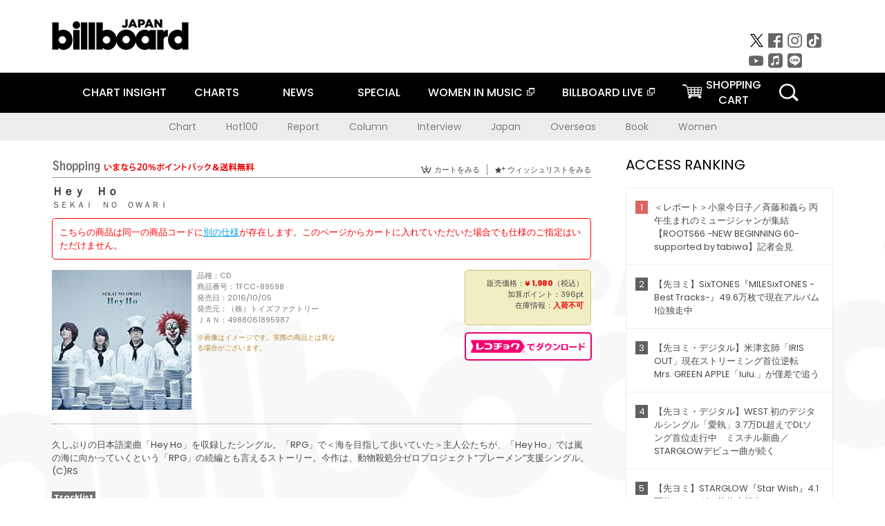

--- FILE ---
content_type: text/html; charset=UTF-8
request_url: https://www.billboard-japan.com/goods/detail/532655
body_size: 23670
content:
<!DOCTYPE html>
<html lang="ja">
<head>
  <meta charset="utf-8">
        <meta name="keywords" content="ビルボードジャパン,Billboard JAPAN,チャート,音楽,洋楽,邦楽,ミュージック,アーティスト,ランキング,ニュース"/>                <meta name="description" content="米国で最も権威のある音楽チャート・Billboard（ビルボード）の日本公式サイト。洋楽チャート、邦楽チャート、音楽ニュース、プレゼント情報などを提供。"/>      <meta property="og:locale"      content="ja_JP">
  <meta property="og:site_name"   content="Billboard JAPAN">
  <meta property="og:title"       content="ＳＥＫＡＩ　ＮＯ　ＯＷＡＲＩ「Ｈｅｙ　Ｈｏ」 | TFCC-89598 | 4988061895987 | Shopping | Billboard JAPAN">
  <meta property="og:type"        content="article">
  <meta property="og:url"         content="https://www.billboard-japan.com/goods/detail/532655">
    <meta property="og:image"       content="https://www.billboard-japan.com/scale/jackets/00000108/200x_P2_G2817030W.JPG">
    <meta property="og:description" content="米国で最も権威のある音楽チャート・Billboard（ビルボード）の日本公式サイト。洋楽チャート、邦楽チャート、音楽ニュース、プレゼント情報などを提供。">
    <title>ＳＥＫＡＩ　ＮＯ　ＯＷＡＲＩ「Ｈｅｙ　Ｈｏ」 | TFCC-89598 | 4988061895987 | Shopping | Billboard JAPAN</title>
  
      <script src="/common/js/jquery.min.js?date=202510301000"></script>
    <script src="/common/js/jquery.common.js?date=202510301000"></script>
  <script src="/common/js/jquery.carouFredSel.js?date=202510301000"></script>
  <script src="/common/js/jquery.tile.js?date=202510301000"></script>
  <script src="/common/sys/js/jquery.cookie.js?date=202510301000"></script>
  <script src="/common/sys/js/accordion_list.js?date=202510301000"></script>
  <script type="text/javascript" src="/common/js/ydn.js?date=202510301000"></script>
  <script src="/common/js/jquery.easing.1.3.js?date=202510301000" type="text/javascript"></script>
      <script src="/common/sys/js/publicity.js?date=202510301000"></script>
  <script src="/common/sys/js/side_chart.js?date=202510301000"></script>
    <link rel="stylesheet" type="text/css" href="/common/css/html5reset.css?date=202510301000">
  <link rel="stylesheet" type="text/css" href="/common/css/common.css?date=202510301000">
  <link rel="stylesheet" type="text/css" href="/common/sys/css/publicity.css?date=202510301000">
  <link rel="stylesheet" type="text/css" href="/common/sys/css/accordion_list.css?date=202510301000">
  <link rel="stylesheet" type="text/css" href="/common/css/socialcomment.css?date=202510301000">
  <script src="/common/js/search.js?date=202510301000"></script>
    <!--[if lt IE 9]>
  <script src="/common/js/IE9.js"></script>
  <![endif]-->
  <!-- Webtru -->
<script src="https://cmp.datasign.co/v2/a07ef6c4ff/cmp.js" async></script>

<!-- Google tag (gtag.js) -->
<script async src="https://www.googletagmanager.com/gtag/js?id=G-K6CKCDEVKT"></script>
<script>
  window.dataLayer = window.dataLayer || [];
  function gtag(){dataLayer.push(arguments);}
  gtag('js', new Date());

  gtag('config', 'G-K6CKCDEVKT');
  gtag('config', 'UA-32178381-1');
</script>  <SCRIPT LANGUAGE="JavaScript" src="https://web-cache.chocomaru.com/jplayer.js"></SCRIPT>
	<script src="/common/sys/js/goods/js_goods_form.js?date=202510301000"></script>
	<script src="/common/js/jquery.spin.js?date=202510301000"></script>
	<script type="text/javascript">
                            $(document).ready(function(){
                                $(".spin").spin({min:1,max:20});
                            });
                        </script>
	<script type="text/javascript">
                            $(document).ready(function(){
                          if($("#qty").size() > 0)
                                {
                                    $("#qty").blur(function(event){
                                        var su = $("#qty").val();
                                        if (isNaN(su) === true) {
                                            $("#qty").val(1);
                                            return;
                                        }
                                        if (su <= 0) {
                                            $("#qty").val(1);
                                        }
                                        else if (su > 20) {
                                            $("#qty").val(20);
                                        }
                                    });
                                }
                            });
                        </script>
	<link rel="stylesheet" type="text/css" href="/common/css/slick.css?date=202510301000"/>
	<link rel="stylesheet" type="text/css" href="/common/css/new/buyarea_slide.css?date=202510301000"/>
	<script type="text/javascript" src="/common/js/jquery.heightLine.js?date=202510301000"></script>
	<script type="text/javascript" src="/common/js/slick.min.js?date=202510301000"></script>
	<script type="text/javascript" src="/common/js/new/buyarea_slide.js?date=202510301000"></script>    <meta name="google-translate-customization" content="adb8cdd56f6046dc-072c0ff82a717427-gb7c019822dddd6a7-17">
  <meta name="viewport" content="width=device-width,initial-scale=1.0,minimum-scale=1.0,maximum-scale=1.0,user-scalable=no">
  <script type="text/javascript">
  if ((navigator.userAgent.indexOf('iPhone') > 0) || navigator.userAgent.indexOf('iPod') > 0 || (navigator.userAgent.indexOf('Android') > 0 && navigator.userAgent.indexOf('Mobile') > 0)) {
      document.write('<meta name="viewport" content="width=device-width, initial-scale=1.0">');
    }else{
      document.write('<meta name="viewport" content="width=1300">');
    }
  </script>
  <link rel="shortcut icon" href="/favicon.ico">
  <!--ここから追記分-->
  <link href="https://fonts.googleapis.com/css?family=Poppins:400,500,700" rel="stylesheet">
  <link rel="stylesheet" type="text/css" href="/common/css/new/common.css?date=202510301000">
  <link rel="stylesheet" type="text/css" href="/common/css/new/common_header.css?date=202510301000">
  <link rel="stylesheet" type="text/css" href="/common/css/new/common_footer.css?date=202510301000">
  <script src="/common/js/new/new_common.js?date=202510301000"></script>
  <!--ここまで追記分-->
  <script type="application/javascript" src="//anymind360.com/js/1567/ats.js"></script>

  <!--Taboola-->
<script type="text/javascript">
  window._taboola = window._taboola || [];
  _taboola.push({article:'auto'});
  !function (e, f, u, i) {
    if (!document.getElementById(i)){
      e.async = 1;
      e.src = u;
      e.id = i;
      f.parentNode.insertBefore(e, f);
    }
  }(document.createElement('script'),
  document.getElementsByTagName('script')[0],
  '//cdn.taboola.com/libtrc/billboard-japan/loader.js',
  'tb_loader_script');
  if(window.performance && typeof window.performance.mark == 'function')
    {window.performance.mark('tbl_ic');}
</script>
  <!--Taboola-->
	<!-- google ad -->
<!-- google ad -->
</head><body class="goods">
<div id="cm_wrapper">
  
  <div style="display:none;">
<span id="js_cm_title"></span>
</div>
<div id="cm_header" class="cf">
<header>
  <h1 id="cm_sitelogo"><a href="/"><img src="/common/img/img_sitelogo.png" alt="Billboard JAPAN"></a></h1>
  <a href="javascript:showMain();" class="button skip">このページをスキップする</a>
</header>
</div>
<div id="cm_content"  class="cf">
<input type ="hidden" id ="js_publicity_url" value = "">
<div id="widebanner"></div>
    <article>
	<!-- CM -->
    <div id="cm">
    <p>
    </p>
    </div>
	<!-- /CMここまで -->
    </article>
    <br />
</div>  
</div>
<!-- / #cm_wrapper -->

<div id="wrapper">
  
    <!-- ヘッダーここから -->
  <div id="header" class="cf">
    <header class="inner">
      <div class="header_inner cf">
        <h1 id="sitelogo"><a class="hover" href="/"><img src="/common/img/img_header_sitelogo.png" alt="Billboard JAPAN"></a></h1>
        <div id="topbanner" class="pc_obj">  
        </div>
        <!-- / #topbanner -->
        <div class="menu_toggle sp_obj"><img src="/common/img/icon_menu_close.gif" alt=""></div>
        <p class="search_btn search_toggle sp_obj"><img src="/common/img/icon_search_close.gif" alt="検索"></p>
        <div class="form_area">
          <form method="get" action="/search">
            <fieldset>
              <input id="searchtext" title="キーワードで検索" type="search" name="q" value="" placeholder="キーワードで検索" required />
              <input class="hover" type="submit" id="searchsubmit" value="検索" />
            </fieldset>
          </form>
          <p class="search_toggle sp_obj">閉じる</p>
        </div>
        <!-- / .form_area -->
      </div>
      <!-- / .header_inner -->
<noscript>
<div class="no_script">
<p>現在お使いのブラウザではJavascriptが有効となっていないため、サイトのコンテンツが正常に表示・動作されません。<br />
Javascriptを有効にしてください。詳しくはお使いのブラウザのヘルプをご覧ください。</p>
</div>
</noscript>
      <div class="menu_area">
        <nav id="globalNavi">
          <ul class="cf">
            <li class="toggle_menu">
              <a href="javascript:void(0);" class="sp_nolink slide_btn">CHART INSIGHT<span class="sp_obj">＋</span></a>
              <div class="slide_menu">
                <div class="slide_content">
                  <!--<p class="sp_obj"><a href="/chart_insight/">CHART INSIGHT</a></p>-->
                  <!--<p class="sp_obj"><a href="/chart_insight_global/">CHART INSIGHT GLOBAL</a></p>-->
                  <!--<p class="sp_obj"><a href="/chart_insight_books/">BOOK CHART INSIGHT</a></p>-->
                  <ul>
                    <li class="toggle_menu"><a href="javascript:void(0);" class="sp_nolink underslide_btn">MUSIC</a>
                      <div class="underslide_content">
                        <ul>
                          <li><a href="/chart_insight/">CHART INSIGHT</a></li>
                          <li><a href="/chart_insight_global/">CHART INSIGHT GLOBAL</a></li>
                        </ul>
                      </div>
                    </li>
                    <li class="toggle_menu"><a href="javascript:void(0);" class="sp_nolink underslide_btn">BOOKS</a>
                      <div class="underslide_content">
                        <ul>
                          <li><a href="/chart_insight_books/">BOOK CHART INSIGHT</a></li>
                        </ul>
                      </div>
                    </li>
                  </ul>
                </div>
              </div>
              <!-- / .slide_menu -->
            </li>
            <li class="toggle_menu">
              <a href="javascript:void(0);" class="sp_nolink slide_btn">CHARTS<span class="sp_obj">＋</span></a>
              <div class="slide_menu">
                <div class="slide_content">
                  <!--<p class="sp_obj"><a href="/charts/">CHATRS TOP</a></p>-->
                  <!--<p class="sp_obj"><a href="/charts/book/">BOOKS CHATRS TOP</a></p>-->
                  <ul>
                    <li class="toggle_menu"><a href="javascript:void(0);" class="sp_nolink underslide_btn">MUSIC</a>
                      <div class="underslide_content">
                        <ul>
                          <li><a href="/charts/">JAPAN CHARTS</a></li>
                          <li><a href="/charts/oversea/">WORLD CHARTS</a></li>
                          <li><a href="/charts/year_end/">YEAR END (JAPAN)</a></li>
                          <li><a href="/charts/year_end_oversea/">YEAR END (WORLD)</a></li>
                        </ul>
                      </div>
                    </li>
                    <li class="toggle_menu"><a href="javascript:void(0);" class="sp_nolink underslide_btn">BOOKS</a>
                      <div class="underslide_content">
                        <ul>
                          <li><a href="/charts/book/">JAPAN CHARTS</a></li>
                          <!-- <li><a href="/charts/year_end_book/">YEAR END (JAPAN)</a></li> -->
                        </ul>
                      </div>
                    </li>
                  </ul>
                </div>
              </div>
              <!-- / .slide_menu -->
            </li>
            <li class="toggle_menu">
              <a href="/d_news/" class="sp_nolink slide_btn">NEWS<span class="sp_obj">＋</span></a>
              <div class="slide_menu">
                <div class="slide_content">
                  <!--<p class="sp_obj"><a href="/d_news/">NEWS TOP</a></p>-->
                  <ul>
                    <li><a href="/d_news/">ALL</a></li>
                    <li><a href="/d_news/jpn/">JAPAN</a></li>
                    <li><a href="/d_news/overseas/">OVERSEAS</a></li>
                  </ul>
                </div>
              </div>
              <!-- / .slide_menu -->
            </li>
            <li><a href="/special/">SPECIAL</a></li>
            <li><a href="https://www.billboard-japan.com/wim/" target="_blank" class="blank">WOMEN IN MUSIC</a></li>
            <li><a href="http://www.billboard-live.com/" target="_blank" class="blank">BILLBOARD LIVE</a></li>
            <li class="pc_shopcart"><a href="http://www.vanda.co.jp/billboard/cart/" class="btn_shopcart">SHOPPING<br>CART</a></li>
            <li class="sp_shopcart"><a href="http://www.vanda.co.jp/billboard/sp/cart/" class="btn_shopcart">SHOPPING CART</a></li>
            <li class="pc_search"><a href="javascript:void(0)"></a></li>
          </ul>
        </nav>
        <!-- / #globalNavi -->
        <div id="sns_navi">
          <ul>
            <li><a class="hover" href="https://twitter.com/Billboard_JAPAN" target="_blank"><img class="js_img_switch" src="/common/img/twitter_btn_pc.png" alt="X(旧Twitter)"></a></li>
            <li><a class="hover" href="https://www.facebook.com/pages/Billboard-JAPAN/635768896442966?fref=ts" target="_blank"><img class="js_img_switch" src="/common/img/facebook_btn_pc.png"alt="facebook"></a></li>
            <li><a class="hover" href="https://www.instagram.com/billboard_japan/" target="_blank"><img class="js_img_switch" src="/common/img/instagram_btn_pc.png" alt="Instagram"></a></li>
            <li><a class="hover" href="https://www.tiktok.com/@billboard_japan" target="_blank"><img class="js_img_switch" src="/common/img/tiktok_btn_pc.png" alt="Tik Tok"></a></li>
            <li><a class="hover" href="https://www.youtube.com/@BillboardJAPAN" target="_blank"><img class="js_img_switch" src="/common/img/youtube_btn_pc.png" alt="You Tube"></a></li>
            <li><a class="hover" href="http://applemusic.com/billboard-japan"><img class="js_img_switch" src="/common/img/apple_icon_pc.png" alt="iTunes Store"></a></li>
            <li><a class="hover" href="https://line.me/ti/p/%40oa-billboardnews" target="_blank"><img class="js_img_switch" src="/common/img/line_btn_pc.png" alt="LINE"></a></li>
          </ul>
        </div>
        <!-- / #sns_navi -->
      </div>
      <!-- / .menu_area -->
    <div class="chart_area scroll_wrap">
      <div class="scroll_area">
        <ul>
          <li><a href="/tagindex/detail/4">Chart</a></li>
          <li><a href="/tagindex/detail/32">Hot100</a></li>
          <li><a href="/tagindex/detail/13">Report</a></li>
          <li><a href="/tagindex/detail/41">Column</a></li>
          <li><a href="/tagindex/detail/30">Interview</a></li>
          <li><a href="/tagindex/detail/1">Japan</a></li>
          <li><a href="/tagindex/detail/26">Overseas</a></li>
          <li><a href="/tagindex/detail/163">Book</a></li>
          <li><a href="/tagindex/detail/43">Women</a></li>
        </ul>
      </div>
    </div>
    <!-- / .chart_area -->

    </header>
    <div class="overlay search_toggle"></div><!-- 検索オーバーレイ -->
  </div>
  <!-- ヘッダーここまで -->
  
  <div id="content2" class="cf">
    <div class="inner">
            <div class="leftBox">
        <div id="main2">
                                          


<div class="sp_only_inner">
<!-- レビューここから -->
    <div id="shopping">
    <article>
    <hgroup>
    <h2><img src="/common/img/title_shopping.png" alt="Shoping"></h2>
    <ul class="listUI cf sp_obj"><!-- SP -->
      <li><a href="https://www.vanda.co.jp/billboard/sp/cart/"><img src="/common/img/ico_cart.png" alt="カートをみる">カートをみる</a></li>
      <li><a href="https://www.vanda.co.jp/billboard/sp/wishlist/"><img src="/common/img/ico_wish.png" alt="ウィッシュリストをみる">ウィッシュリストをみる</a></li>
    </ul>
    <ul class="listUI cf pc_obj"><!-- PC -->
      <li><a href="https://www.vanda.co.jp/billboard/cart/"><img src="/common/img/ico_cart.png" alt="カートをみる">カートをみる</a></li>
      <li><a href="https://www.vanda.co.jp/billboard/wishlist/"><img src="/common/img/ico_wish.png" alt="ウィッシュリストをみる">ウィッシュリストをみる</a></li>
    </ul>
  </hgroup>
    <section class="cf">
    <hgroup>
    <h3>Ｈｅｙ　Ｈｏ</h3>
    <h4>
                  <a href="/artists/detail/50459">ＳＥＫＡＩ　ＮＯ　ＯＷＡＲＩ</a>
              </h4>
    </hgroup>
    <!-- 同一商品の注意書き -->
                        <div id="cd_caption">
        <p>こちらの商品は同一の商品コードに<a href="/goods/detail/671193">別の仕様</a>が存在します。このページからカートに入れていただいた場合でも仕様のご指定はいただけません。</p>
        </div>
        <!-- / #cd_caption -->
              <!-- //同一商品の注意書き -->
    <div id="cdInfo">
        <p><img src="/scale/jackets/00000108/200x200_P2_G2817030W.JPG" alt="ＳＥＫＡＩ　ＮＯ　ＯＷＡＲＩ「 Ｈｅｙ　Ｈｏ」"/></p>
    <ul>
    <li>品種：CD</li>
    <li>商品番号：TFCC-89598</li>
    <li>発売日：2016/10/05</li>
    <li>発売元：（株）トイズファクトリー</li>
    <li>ＪＡＮ：4988061895987</li>
    <!-- ジャケット写真の注意書き -->
    <li id="jk_caption">※画像はイメージです。実際の商品とは異なる場合がございます。</li>
    <!-- //ジャケット写真の注意書き -->

    </ul>
    </div>
    <!-- / #cdInfo -->
    <div id="sellInfo">
    <div id="sellInfobox">
    <ul>
            <li>販売価格：<strong>&yen; 1,980</strong>（税込）</li>
                <li>加算ポイント：396pt</li>
                                <li>在庫情報：<strong>入荷不可</strong></li>
                </ul>
                                            </div>
    <!-- / #sellInfobox -->
            <p><a href="http://recochoku.jp/search/artist/?affiliate=6501010004&q=%EF%BC%B3%EF%BC%A5%EF%BC%AB%EF%BC%A1%EF%BC%A9%E3%80%80%EF%BC%AE%EF%BC%AF%E3%80%80%EF%BC%AF%EF%BC%B7%EF%BC%A1%EF%BC%B2%EF%BC%A9" target="_blank" class="btn_reco">レコチョクでダウンロード</a></p>
        </div>
    <!-- / #sellInfo -->
    <div id="maintext">
    <p>久しぶりの日本語楽曲「Hey Ho」を収録したシングル。「RPG」で＜海を目指して歩いていた＞主人公たちが、「Hey Ho」では嵐の海に向かっていくという「RPG」の続編とも言えるストーリー。今作は、動物殺処分ゼロプロジェクト“ブレーメン”支援シングル。 (C)RS</p>
                                            <div id="tracklist">
        <h5>Tracklist</h5>
                                                                                    <table>
                <thead>
                <th>Disc01</th>
                </thead>
                <tbody>
                                                        <tr class="dlcolor">
                        <td>01.Ｈｅｙ　Ｈｏ</td>
                            <td><a href="javascript:void(0)" onClick="jplayer('WS025', 'yufg03q6yt', 'CL00405535', '1'); return false;">試聴する</a></td>
                        </tr>
                                                                        <tr>
                        <td>02.Ｅｒｒｏｒ</td>
                            <td><a href="javascript:void(0)" onClick="jplayer('WS025', 'yufg03q6yt', 'CL00405535', '2'); return false;">試聴する</a></td>
                        </tr>
                                                                        <tr class="dlcolor">
                        <td>03.Ｄｅａｔｈ　Ｄｉｓｃｏ　－ｒｅｍｉｘｅｄ　ｂｙ　ｍｅｌｏｄｙｓｈｅｅｐ－</td>
                            <td><a href="javascript:void(0)" onClick="jplayer('WS025', 'yufg03q6yt', 'CL00405535', '3'); return false;">試聴する</a></td>
                        </tr>
                                        </tbody>
        </table>
        </div>
        <!-- / #tracklist -->
        </div>
    <!-- / #maintext -->
    </section>
    </article>
    </div>
    <!-- / #shopping -->
</div>
<!-- / .sp_only_inner -->

  <!--sldier-->
  <div class="buyArea_wrap">
    <p class="buyArea__ttl">関連商品</p>
    <div class="buyArea">
      <!-- ///////////////////////////////PC////////////////////////////////// -->
      <div class="inner slide_selector pc_obj" id="js-changeList">
                          <div class="buyArea__BoxWrap">
                                  <div class="buyArea__DetailBox">
              <dl>
                <dt class="buyArea__Name"><a href="/goods/detail/769480">Ｄｅａｒ　Ｊｕｂｉｌｅｅ　－ＲＡＤＷＩＭＰＳ　ＴＲＩＢＵＴＥ－</a></dt>
                <dd class="cf">
                  <div class="buyArea__Image">
                    <a href="/goods/detail/769480"><img src="/scale/jackets/00000164/80x80_P2_G3899423W.JPG" alt="（Ｖ．Ａ．） 上白石萌音 ＳＥＫＡＩ　ＮＯ　ＯＷＡＲＩ 米津玄師 ｉｒｉ ずっと真夜中でいいのに。 Ｍｙ　Ｈａｉｒ　ｉｓ　Ｂａｄ 宮本浩次「Ｄｅａｒ　Ｊｕｂｉｌｅｅ　－ＲＡＤＷＩＭＰＳ　ＴＲＩＢＵＴＥ－」"/></a>
                  </div>
                  <div class="buyArea__detailList">
                    <p class="buyArea__Date">2025/11/19</p>
                    <p class="buyArea__Category">[CD]</p>
                    <p class="buyArea__Price matchHeightPrice">-</p>
                    <div class="buyArea__Btn">
                      <a href="/goods/detail/769480">
                        <img src="/common/img/d_news/image/buy-btn_pc.gif" alt="購入画面へ">
                      </a>
                    </div>
                  </div>
                </dd>
              </dl>
            </div>
                                  <div class="buyArea__DetailBox">
              <dl>
                <dt class="buyArea__Name"><a href="/goods/detail/764169">図鑑／琥珀</a></dt>
                <dd class="cf">
                  <div class="buyArea__Image">
                    <a href="/goods/detail/764169"><img src="/scale/jackets/00000162/80x80_P2_G3888594W.JPG" alt="ＳＥＫＡＩ　ＮＯ　ＯＷＡＲＩ「図鑑／琥珀」"/></a>
                  </div>
                  <div class="buyArea__detailList">
                    <p class="buyArea__Date">2025/09/03</p>
                    <p class="buyArea__Category">[CD]</p>
                    <p class="buyArea__Price matchHeightPrice">-</p>
                    <div class="buyArea__Btn">
                      <a href="/goods/detail/764169">
                        <img src="/common/img/d_news/image/buy-btn_pc.gif" alt="購入画面へ">
                      </a>
                    </div>
                  </div>
                </dd>
              </dl>
            </div>
                                  <div class="buyArea__DetailBox">
              <dl>
                <dt class="buyArea__Name"><a href="/goods/detail/764168">琥珀／図鑑</a></dt>
                <dd class="cf">
                  <div class="buyArea__Image">
                    <a href="/goods/detail/764168"><img src="/scale/jackets/00000162/80x80_P2_G3888593W.JPG" alt="ＳＥＫＡＩ　ＮＯ　ＯＷＡＲＩ「琥珀／図鑑」"/></a>
                  </div>
                  <div class="buyArea__detailList">
                    <p class="buyArea__Date">2025/09/03</p>
                    <p class="buyArea__Category">[CD]</p>
                    <p class="buyArea__Price matchHeightPrice">-</p>
                    <div class="buyArea__Btn">
                      <a href="/goods/detail/764168">
                        <img src="/common/img/d_news/image/buy-btn_pc.gif" alt="購入画面へ">
                      </a>
                    </div>
                  </div>
                </dd>
              </dl>
            </div>
                                  <div class="buyArea__DetailBox">
              <dl>
                <dt class="buyArea__Name"><a href="/goods/detail/764167">図鑑／琥珀</a></dt>
                <dd class="cf">
                  <div class="buyArea__Image">
                    <a href="/goods/detail/764167"><img src="/scale/jackets/00000162/80x80_P2_G3888596W.JPG" alt="ＳＥＫＡＩ　ＮＯ　ＯＷＡＲＩ「図鑑／琥珀」"/></a>
                  </div>
                  <div class="buyArea__detailList">
                    <p class="buyArea__Date">2025/09/03</p>
                    <p class="buyArea__Category">[CD]</p>
                    <p class="buyArea__Price matchHeightPrice">-</p>
                    <div class="buyArea__Btn">
                      <a href="/goods/detail/764167">
                        <img src="/common/img/d_news/image/buy-btn_pc.gif" alt="購入画面へ">
                      </a>
                    </div>
                  </div>
                </dd>
              </dl>
            </div>
                                  <div class="buyArea__DetailBox">
              <dl>
                <dt class="buyArea__Name"><a href="/goods/detail/764166">琥珀／図鑑</a></dt>
                <dd class="cf">
                  <div class="buyArea__Image">
                    <a href="/goods/detail/764166"><img src="/scale/jackets/00000162/80x80_P2_G3888595W.JPG" alt="ＳＥＫＡＩ　ＮＯ　ＯＷＡＲＩ「琥珀／図鑑」"/></a>
                  </div>
                  <div class="buyArea__detailList">
                    <p class="buyArea__Date">2025/09/03</p>
                    <p class="buyArea__Category">[CD]</p>
                    <p class="buyArea__Price matchHeightPrice">-</p>
                    <div class="buyArea__Btn">
                      <a href="/goods/detail/764166">
                        <img src="/common/img/d_news/image/buy-btn_pc.gif" alt="購入画面へ">
                      </a>
                    </div>
                  </div>
                </dd>
              </dl>
            </div>
                                  <div class="buyArea__DetailBox">
              <dl>
                <dt class="buyArea__Name"><a href="/goods/detail/745985">深海</a></dt>
                <dd class="cf">
                  <div class="buyArea__Image">
                    <a href="/goods/detail/745985"><img src="/scale/jackets/00000158/80x80_P2_G3851167W.JPG" alt="ＳＥＫＡＩ　ＮＯ　ＯＷＡＲＩ「深海」"/></a>
                  </div>
                  <div class="buyArea__detailList">
                    <p class="buyArea__Date">2024/12/18</p>
                    <p class="buyArea__Category">[Blu-ray Disc]</p>
                    <p class="buyArea__Price matchHeightPrice">&yen;13,200(税込)</p>
                    <div class="buyArea__Btn">
                      <a href="/goods/detail/745985">
                        <img src="/common/img/d_news/image/buy-btn_pc.gif" alt="購入画面へ">
                      </a>
                    </div>
                  </div>
                </dd>
              </dl>
            </div>
                    </div>
                  <div class="buyArea__BoxWrap">
                                  <div class="buyArea__DetailBox">
              <dl>
                <dt class="buyArea__Name"><a href="/goods/detail/745984">深海</a></dt>
                <dd class="cf">
                  <div class="buyArea__Image">
                    <a href="/goods/detail/745984"><img src="/scale/jackets/00000158/80x80_P2_G3851125W.JPG" alt="ＳＥＫＡＩ　ＮＯ　ＯＷＡＲＩ「深海」"/></a>
                  </div>
                  <div class="buyArea__detailList">
                    <p class="buyArea__Date">2024/12/18</p>
                    <p class="buyArea__Category">[DVD]</p>
                    <p class="buyArea__Price matchHeightPrice">&yen;6,820(税込)</p>
                    <div class="buyArea__Btn">
                      <a href="/goods/detail/745984">
                        <img src="/common/img/d_news/image/buy-btn_pc.gif" alt="購入画面へ">
                      </a>
                    </div>
                  </div>
                </dd>
              </dl>
            </div>
                                  <div class="buyArea__DetailBox">
              <dl>
                <dt class="buyArea__Name"><a href="/goods/detail/745983">深海</a></dt>
                <dd class="cf">
                  <div class="buyArea__Image">
                    <a href="/goods/detail/745983"><img src="/scale/jackets/00000158/80x80_P2_G3851126W.JPG" alt="ＳＥＫＡＩ　ＮＯ　ＯＷＡＲＩ「深海」"/></a>
                  </div>
                  <div class="buyArea__detailList">
                    <p class="buyArea__Date">2024/12/18</p>
                    <p class="buyArea__Category">[Blu-ray Disc]</p>
                    <p class="buyArea__Price matchHeightPrice">&yen;7,920(税込)</p>
                    <div class="buyArea__Btn">
                      <a href="/goods/detail/745983">
                        <img src="/common/img/d_news/image/buy-btn_pc.gif" alt="購入画面へ">
                      </a>
                    </div>
                  </div>
                </dd>
              </dl>
            </div>
                                  <div class="buyArea__DetailBox">
              <dl>
                <dt class="buyArea__Name"><a href="/goods/detail/739420">もしも生まれ変わったならそっとこんな声になって</a></dt>
                <dd class="cf">
                  <div class="buyArea__Image">
                    <a href="/goods/detail/739420"><img src="/scale/jackets/00000157/80x80_P2_H1274463W.JPG" alt="（Ｖ．Ａ．） ＳＥＫＡＩ　ＮＯ　ＯＷＡＲＩ ヨルシカ １０－ＦＥＥＴ ＵＮＩＳＯＮ　ＳＱＵＡＲＥ　ＧＡＲＤＥＮ ａｎｏ ｉｎｄｉｇｏ　ｌａ　Ｅｎｄ ＷｕｒｔＳ「もしも生まれ変わったならそっとこんな声になって」"/></a>
                  </div>
                  <div class="buyArea__detailList">
                    <p class="buyArea__Date">2024/08/28</p>
                    <p class="buyArea__Category">[CD]</p>
                    <p class="buyArea__Price matchHeightPrice">&yen;3,520(税込)</p>
                    <div class="buyArea__Btn">
                      <a href="/goods/detail/739420">
                        <img src="/common/img/d_news/image/buy-btn_pc.gif" alt="購入画面へ">
                      </a>
                    </div>
                  </div>
                </dd>
              </dl>
            </div>
                                  <div class="buyArea__DetailBox">
              <dl>
                <dt class="buyArea__Name"><a href="/goods/detail/727902">Ｎａｕｔｉｌｕｓ</a></dt>
                <dd class="cf">
                  <div class="buyArea__Image">
                    <a href="/goods/detail/727902"><img src="/scale/jackets/00000153/80x80_P2_H2047764W.JPG" alt="ＳＥＫＡＩ　ＮＯ　ＯＷＡＲＩ「Ｎａｕｔｉｌｕｓ」"/></a>
                  </div>
                  <div class="buyArea__detailList">
                    <p class="buyArea__Date">2024/03/13</p>
                    <p class="buyArea__Category">[CD]</p>
                    <p class="buyArea__Price matchHeightPrice">&yen;3,300(税込)</p>
                    <div class="buyArea__Btn">
                      <a href="/goods/detail/727902">
                        <img src="/common/img/d_news/image/buy-btn_pc.gif" alt="購入画面へ">
                      </a>
                    </div>
                  </div>
                </dd>
              </dl>
            </div>
                                  <div class="buyArea__DetailBox">
              <dl>
                <dt class="buyArea__Name"><a href="/goods/detail/727901">Ｎａｕｔｉｌｕｓ</a></dt>
                <dd class="cf">
                  <div class="buyArea__Image">
                    <a href="/goods/detail/727901"><img src="/scale/jackets/00000153/80x80_P2_H2047766W.JPG" alt="ＳＥＫＡＩ　ＮＯ　ＯＷＡＲＩ「Ｎａｕｔｉｌｕｓ」"/></a>
                  </div>
                  <div class="buyArea__detailList">
                    <p class="buyArea__Date">2024/03/13</p>
                    <p class="buyArea__Category">[CD]</p>
                    <p class="buyArea__Price matchHeightPrice">&yen;6,600(税込)</p>
                    <div class="buyArea__Btn">
                      <a href="/goods/detail/727901">
                        <img src="/common/img/d_news/image/buy-btn_pc.gif" alt="購入画面へ">
                      </a>
                    </div>
                  </div>
                </dd>
              </dl>
            </div>
                                  <div class="buyArea__DetailBox">
              <dl>
                <dt class="buyArea__Name"><a href="/goods/detail/727900">Ｎａｕｔｉｌｕｓ</a></dt>
                <dd class="cf">
                  <div class="buyArea__Image">
                    <a href="/goods/detail/727900"><img src="/scale/jackets/00000153/80x80_P2_H2047765W.JPG" alt="ＳＥＫＡＩ　ＮＯ　ＯＷＡＲＩ「Ｎａｕｔｉｌｕｓ」"/></a>
                  </div>
                  <div class="buyArea__detailList">
                    <p class="buyArea__Date">2024/03/13</p>
                    <p class="buyArea__Category">[CD]</p>
                    <p class="buyArea__Price matchHeightPrice">&yen;7,700(税込)</p>
                    <div class="buyArea__Btn">
                      <a href="/goods/detail/727900">
                        <img src="/common/img/d_news/image/buy-btn_pc.gif" alt="購入画面へ">
                      </a>
                    </div>
                  </div>
                </dd>
              </dl>
            </div>
                    </div>
                  <div class="buyArea__BoxWrap">
                                  <div class="buyArea__DetailBox">
              <dl>
                <dt class="buyArea__Name"><a href="/goods/detail/727899">Ｎａｕｔｉｌｕｓ</a></dt>
                <dd class="cf">
                  <div class="buyArea__Image">
                    <a href="/goods/detail/727899"><img src="/scale/jackets/00000153/80x80_P2_H2047763W.JPG" alt="ＳＥＫＡＩ　ＮＯ　ＯＷＡＲＩ「Ｎａｕｔｉｌｕｓ」"/></a>
                  </div>
                  <div class="buyArea__detailList">
                    <p class="buyArea__Date">2024/03/13</p>
                    <p class="buyArea__Category">[CD]</p>
                    <p class="buyArea__Price matchHeightPrice">&yen;12,800(税込)</p>
                    <div class="buyArea__Btn">
                      <a href="/goods/detail/727899">
                        <img src="/common/img/d_news/image/buy-btn_pc.gif" alt="購入画面へ">
                      </a>
                    </div>
                  </div>
                </dd>
              </dl>
            </div>
                                  <div class="buyArea__DetailBox">
              <dl>
                <dt class="buyArea__Name"><a href="/goods/detail/716662">ターコイズ／サラバ／バタフライエフェクト</a></dt>
                <dd class="cf">
                  <div class="buyArea__Image">
                    <a href="/goods/detail/716662"><img src="/scale/jackets/00000151/80x80_P2_G4742942W.JPG" alt="ＳＥＫＡＩ　ＮＯ　ＯＷＡＲＩ「ターコイズ／サラバ／バタフライエフェクト」"/></a>
                  </div>
                  <div class="buyArea__detailList">
                    <p class="buyArea__Date">2023/06/28</p>
                    <p class="buyArea__Category">[CD]</p>
                    <p class="buyArea__Price matchHeightPrice">&yen;1,320(税込)</p>
                    <div class="buyArea__Btn">
                      <a href="/goods/detail/716662">
                        <img src="/common/img/d_news/image/buy-btn_pc.gif" alt="購入画面へ">
                      </a>
                    </div>
                  </div>
                </dd>
              </dl>
            </div>
                                  <div class="buyArea__DetailBox">
              <dl>
                <dt class="buyArea__Name"><a href="/goods/detail/716661">バタフライエフェクト／ターコイズ／サラバ</a></dt>
                <dd class="cf">
                  <div class="buyArea__Image">
                    <a href="/goods/detail/716661"><img src="/scale/jackets/00000151/80x80_P2_G4742943W.JPG" alt="ＳＥＫＡＩ　ＮＯ　ＯＷＡＲＩ「バタフライエフェクト／ターコイズ／サラバ」"/></a>
                  </div>
                  <div class="buyArea__detailList">
                    <p class="buyArea__Date">2023/06/28</p>
                    <p class="buyArea__Category">[CD]</p>
                    <p class="buyArea__Price matchHeightPrice">&yen;1,980(税込)</p>
                    <div class="buyArea__Btn">
                      <a href="/goods/detail/716661">
                        <img src="/common/img/d_news/image/buy-btn_pc.gif" alt="購入画面へ">
                      </a>
                    </div>
                  </div>
                </dd>
              </dl>
            </div>
                                  <div class="buyArea__DetailBox">
              <dl>
                <dt class="buyArea__Name"><a href="/goods/detail/716660">サラバ／バタフライエフェクト／ターコイズ</a></dt>
                <dd class="cf">
                  <div class="buyArea__Image">
                    <a href="/goods/detail/716660"><img src="/scale/jackets/00000151/80x80_P2_G4742944W.JPG" alt="ＳＥＫＡＩ　ＮＯ　ＯＷＡＲＩ「サラバ／バタフライエフェクト／ターコイズ」"/></a>
                  </div>
                  <div class="buyArea__detailList">
                    <p class="buyArea__Date">2023/06/28</p>
                    <p class="buyArea__Category">[CD]</p>
                    <p class="buyArea__Price matchHeightPrice">&yen;1,980(税込)</p>
                    <div class="buyArea__Btn">
                      <a href="/goods/detail/716660">
                        <img src="/common/img/d_news/image/buy-btn_pc.gif" alt="購入画面へ">
                      </a>
                    </div>
                  </div>
                </dd>
              </dl>
            </div>
                                  <div class="buyArea__DetailBox">
              <dl>
                <dt class="buyArea__Name"><a href="/goods/detail/708863">Ｄｕ　Ｇａｒａ　Ｄｉ　Ｄｕ</a></dt>
                <dd class="cf">
                  <div class="buyArea__Image">
                    <a href="/goods/detail/708863"><img src="/scale/jackets/00000147/80x80_P2_G9005451W.JPG" alt="ＳＥＫＡＩ　ＮＯ　ＯＷＡＲＩ「Ｄｕ　Ｇａｒａ　Ｄｉ　Ｄｕ」"/></a>
                  </div>
                  <div class="buyArea__detailList">
                    <p class="buyArea__Date">2023/01/25</p>
                    <p class="buyArea__Category">[DVD]</p>
                    <p class="buyArea__Price matchHeightPrice">&yen;6,930(税込)</p>
                    <div class="buyArea__Btn">
                      <a href="/goods/detail/708863">
                        <img src="/common/img/d_news/image/buy-btn_pc.gif" alt="購入画面へ">
                      </a>
                    </div>
                  </div>
                </dd>
              </dl>
            </div>
                                  <div class="buyArea__DetailBox">
              <dl>
                <dt class="buyArea__Name"><a href="/goods/detail/708862">Ｄｕ　Ｇａｒａ　Ｄｉ　Ｄｕ</a></dt>
                <dd class="cf">
                  <div class="buyArea__Image">
                    <a href="/goods/detail/708862"><img src="/scale/jackets/00000147/80x80_P2_G9005452W.JPG" alt="ＳＥＫＡＩ　ＮＯ　ＯＷＡＲＩ「Ｄｕ　Ｇａｒａ　Ｄｉ　Ｄｕ」"/></a>
                  </div>
                  <div class="buyArea__detailList">
                    <p class="buyArea__Date">2023/01/25</p>
                    <p class="buyArea__Category">[Blu-ray Disc]</p>
                    <p class="buyArea__Price matchHeightPrice">&yen;8,030(税込)</p>
                    <div class="buyArea__Btn">
                      <a href="/goods/detail/708862">
                        <img src="/common/img/d_news/image/buy-btn_pc.gif" alt="購入画面へ">
                      </a>
                    </div>
                  </div>
                </dd>
              </dl>
            </div>
                    </div>
                  <div class="buyArea__BoxWrap">
                                  <div class="buyArea__DetailBox">
              <dl>
                <dt class="buyArea__Name"><a href="/goods/detail/708861">Ｄｕ　Ｇａｒａ　Ｄｉ　Ｄｕ</a></dt>
                <dd class="cf">
                  <div class="buyArea__Image">
                    <a href="/goods/detail/708861"><img src="/scale/jackets/00000147/80x80_P2_G9005453W.JPG" alt="ＳＥＫＡＩ　ＮＯ　ＯＷＡＲＩ「Ｄｕ　Ｇａｒａ　Ｄｉ　Ｄｕ」"/></a>
                  </div>
                  <div class="buyArea__detailList">
                    <p class="buyArea__Date">2023/01/25</p>
                    <p class="buyArea__Category">[Blu-ray Disc]</p>
                    <p class="buyArea__Price matchHeightPrice">&yen;12,800(税込)</p>
                    <div class="buyArea__Btn">
                      <a href="/goods/detail/708861">
                        <img src="/common/img/d_news/image/buy-btn_pc.gif" alt="購入画面へ">
                      </a>
                    </div>
                  </div>
                </dd>
              </dl>
            </div>
                                  <div class="buyArea__DetailBox">
              <dl>
                <dt class="buyArea__Name"><a href="/goods/detail/698841">ＢＬＵＥ　ＰＬＡＮＥＴ　ＯＲＣＨＥＳＴＲＡ</a></dt>
                <dd class="cf">
                  <div class="buyArea__Image">
                    <a href="/goods/detail/698841"><img src="/scale/jackets/00000144/80x80_P2_G9001768W.JPG" alt="ＳＥＫＡＩ　ＮＯ　ＯＷＡＲＩ「ＢＬＵＥ　ＰＬＡＮＥＴ　ＯＲＣＨＥＳＴＲＡ」"/></a>
                  </div>
                  <div class="buyArea__detailList">
                    <p class="buyArea__Date">2022/08/10</p>
                    <p class="buyArea__Category">[DVD]</p>
                    <p class="buyArea__Price matchHeightPrice">&yen;6,930(税込)</p>
                    <div class="buyArea__Btn">
                      <a href="/goods/detail/698841">
                        <img src="/common/img/d_news/image/buy-btn_pc.gif" alt="購入画面へ">
                      </a>
                    </div>
                  </div>
                </dd>
              </dl>
            </div>
                                  <div class="buyArea__DetailBox">
              <dl>
                <dt class="buyArea__Name"><a href="/goods/detail/698840">ＢＬＵＥ　ＰＬＡＮＥＴ　ＯＲＣＨＥＳＴＲＡ</a></dt>
                <dd class="cf">
                  <div class="buyArea__Image">
                    <a href="/goods/detail/698840"><img src="/scale/jackets/00000144/80x80_P2_G9001769W.JPG" alt="ＳＥＫＡＩ　ＮＯ　ＯＷＡＲＩ「ＢＬＵＥ　ＰＬＡＮＥＴ　ＯＲＣＨＥＳＴＲＡ」"/></a>
                  </div>
                  <div class="buyArea__detailList">
                    <p class="buyArea__Date">2022/08/10</p>
                    <p class="buyArea__Category">[Blu-ray Disc]</p>
                    <p class="buyArea__Price matchHeightPrice">&yen;8,030(税込)</p>
                    <div class="buyArea__Btn">
                      <a href="/goods/detail/698840">
                        <img src="/common/img/d_news/image/buy-btn_pc.gif" alt="購入画面へ">
                      </a>
                    </div>
                  </div>
                </dd>
              </dl>
            </div>
                                  <div class="buyArea__DetailBox">
              <dl>
                <dt class="buyArea__Name"><a href="/goods/detail/698839">ＢＬＵＥ　ＰＬＡＮＥＴ　ＯＲＣＨＥＳＴＲＡ</a></dt>
                <dd class="cf">
                  <div class="buyArea__Image">
                    <a href="/goods/detail/698839"><img src="/scale/jackets/00000144/80x80_P2_G9001770W.JPG" alt="ＳＥＫＡＩ　ＮＯ　ＯＷＡＲＩ「ＢＬＵＥ　ＰＬＡＮＥＴ　ＯＲＣＨＥＳＴＲＡ」"/></a>
                  </div>
                  <div class="buyArea__detailList">
                    <p class="buyArea__Date">2022/08/10</p>
                    <p class="buyArea__Category">[Blu-ray Disc]</p>
                    <p class="buyArea__Price matchHeightPrice">&yen;12,000(税込)</p>
                    <div class="buyArea__Btn">
                      <a href="/goods/detail/698839">
                        <img src="/common/img/d_news/image/buy-btn_pc.gif" alt="購入画面へ">
                      </a>
                    </div>
                  </div>
                </dd>
              </dl>
            </div>
                                  <div class="buyArea__DetailBox">
              <dl>
                <dt class="buyArea__Name"><a href="/goods/detail/695535">Ｈａｂｉｔ</a></dt>
                <dd class="cf">
                  <div class="buyArea__Image">
                    <a href="/goods/detail/695535"><img src="/scale/jackets/00000143/80x80_P2_G9000594W.JPG" alt="ＳＥＫＡＩ　ＮＯ　ＯＷＡＲＩ「Ｈａｂｉｔ」"/></a>
                  </div>
                  <div class="buyArea__detailList">
                    <p class="buyArea__Date">2022/06/22</p>
                    <p class="buyArea__Category">[CD]</p>
                    <p class="buyArea__Price matchHeightPrice">&yen;1,320(税込)</p>
                    <div class="buyArea__Btn">
                      <a href="/goods/detail/695535">
                        <img src="/common/img/d_news/image/buy-btn_pc.gif" alt="購入画面へ">
                      </a>
                    </div>
                  </div>
                </dd>
              </dl>
            </div>
                                  <div class="buyArea__DetailBox">
              <dl>
                <dt class="buyArea__Name"><a href="/goods/detail/695534">Ｈａｂｉｔ</a></dt>
                <dd class="cf">
                  <div class="buyArea__Image">
                    <a href="/goods/detail/695534"><img src="/scale/jackets/00000144/80x80_P2_G3721404W.JPG" alt="ＳＥＫＡＩ　ＮＯ　ＯＷＡＲＩ「Ｈａｂｉｔ」"/></a>
                  </div>
                  <div class="buyArea__detailList">
                    <p class="buyArea__Date">2022/06/22</p>
                    <p class="buyArea__Category">[CD]</p>
                    <p class="buyArea__Price matchHeightPrice">&yen;1,980(税込)</p>
                    <div class="buyArea__Btn">
                      <a href="/goods/detail/695534">
                        <img src="/common/img/d_news/image/buy-btn_pc.gif" alt="購入画面へ">
                      </a>
                    </div>
                  </div>
                </dd>
              </dl>
            </div>
                    </div>
                  <div class="buyArea__BoxWrap">
                                  <div class="buyArea__DetailBox">
              <dl>
                <dt class="buyArea__Name"><a href="/goods/detail/695533">Ｈａｂｉｔ</a></dt>
                <dd class="cf">
                  <div class="buyArea__Image">
                    <a href="/goods/detail/695533"><img src="/scale/jackets/00000144/80x80_P2_G9000840W.JPG" alt="ＳＥＫＡＩ　ＮＯ　ＯＷＡＲＩ「Ｈａｂｉｔ」"/></a>
                  </div>
                  <div class="buyArea__detailList">
                    <p class="buyArea__Date">2022/06/22</p>
                    <p class="buyArea__Category">[CD]</p>
                    <p class="buyArea__Price matchHeightPrice">&yen;2,420(税込)</p>
                    <div class="buyArea__Btn">
                      <a href="/goods/detail/695533">
                        <img src="/common/img/d_news/image/buy-btn_pc.gif" alt="購入画面へ">
                      </a>
                    </div>
                  </div>
                </dd>
              </dl>
            </div>
                                  <div class="buyArea__DetailBox">
              <dl>
                <dt class="buyArea__Name"><a href="/goods/detail/686611">Ｄｉａｒｙ</a></dt>
                <dd class="cf">
                  <div class="buyArea__Image">
                    <a href="/goods/detail/686611"><img src="/scale/jackets/00000142/80x80_P2_G4571375W.JPG" alt="ＳＥＫＡＩ　ＮＯ　ＯＷＡＲＩ「Ｄｉａｒｙ」"/></a>
                  </div>
                  <div class="buyArea__detailList">
                    <p class="buyArea__Date">2022/02/09</p>
                    <p class="buyArea__Category">[CD]</p>
                    <p class="buyArea__Price matchHeightPrice">&yen;1,320(税込)</p>
                    <div class="buyArea__Btn">
                      <a href="/goods/detail/686611">
                        <img src="/common/img/d_news/image/buy-btn_pc.gif" alt="購入画面へ">
                      </a>
                    </div>
                  </div>
                </dd>
              </dl>
            </div>
                                  <div class="buyArea__DetailBox">
              <dl>
                <dt class="buyArea__Name"><a href="/goods/detail/686610">Ｄｉａｒｙ</a></dt>
                <dd class="cf">
                  <div class="buyArea__Image">
                    <a href="/goods/detail/686610"><img src="/scale/jackets/00000142/80x80_P2_G3709630W.JPG" alt="ＳＥＫＡＩ　ＮＯ　ＯＷＡＲＩ「Ｄｉａｒｙ」"/></a>
                  </div>
                  <div class="buyArea__detailList">
                    <p class="buyArea__Date">2022/02/09</p>
                    <p class="buyArea__Category">[CD]</p>
                    <p class="buyArea__Price matchHeightPrice">&yen;1,980(税込)</p>
                    <div class="buyArea__Btn">
                      <a href="/goods/detail/686610">
                        <img src="/common/img/d_news/image/buy-btn_pc.gif" alt="購入画面へ">
                      </a>
                    </div>
                  </div>
                </dd>
              </dl>
            </div>
                                  <div class="buyArea__DetailBox">
              <dl>
                <dt class="buyArea__Name"><a href="/goods/detail/686609">Ｄｉａｒｙ</a></dt>
                <dd class="cf">
                  <div class="buyArea__Image">
                    <a href="/goods/detail/686609"><img src="/scale/jackets/00000142/80x80_P2_G3709629W.JPG" alt="ＳＥＫＡＩ　ＮＯ　ＯＷＡＲＩ「Ｄｉａｒｙ」"/></a>
                  </div>
                  <div class="buyArea__detailList">
                    <p class="buyArea__Date">2022/02/09</p>
                    <p class="buyArea__Category">[CD]</p>
                    <p class="buyArea__Price matchHeightPrice">&yen;1,980(税込)</p>
                    <div class="buyArea__Btn">
                      <a href="/goods/detail/686609">
                        <img src="/common/img/d_news/image/buy-btn_pc.gif" alt="購入画面へ">
                      </a>
                    </div>
                  </div>
                </dd>
              </dl>
            </div>
                                  <div class="buyArea__DetailBox">
              <dl>
                <dt class="buyArea__Name"><a href="/goods/detail/672100">ｓｃｅｎｔ　ｏｆ　ｍｅｍｏｒｙ</a></dt>
                <dd class="cf">
                  <div class="buyArea__Image">
                    <a href="/goods/detail/672100"><img src="/scale/jackets/00000139/80x80_P2_G6447787W.JPG" alt="ＳＥＫＡＩ　ＮＯ　ＯＷＡＲＩ「ｓｃｅｎｔ　ｏｆ　ｍｅｍｏｒｙ」"/></a>
                  </div>
                  <div class="buyArea__detailList">
                    <p class="buyArea__Date">2021/07/21</p>
                    <p class="buyArea__Category">[CD]</p>
                    <p class="buyArea__Price matchHeightPrice">&yen;3,300(税込)</p>
                    <div class="buyArea__Btn">
                      <a href="/goods/detail/672100">
                        <img src="/common/img/d_news/image/buy-btn_pc.gif" alt="購入画面へ">
                      </a>
                    </div>
                  </div>
                </dd>
              </dl>
            </div>
                                  <div class="buyArea__DetailBox">
              <dl>
                <dt class="buyArea__Name"><a href="/goods/detail/672099">ｓｃｅｎｔ　ｏｆ　ｍｅｍｏｒｙ</a></dt>
                <dd class="cf">
                  <div class="buyArea__Image">
                    <a href="/goods/detail/672099"><img src="/scale/jackets/00000139/80x80_P2_G6447786W.JPG" alt="ＳＥＫＡＩ　ＮＯ　ＯＷＡＲＩ「ｓｃｅｎｔ　ｏｆ　ｍｅｍｏｒｙ」"/></a>
                  </div>
                  <div class="buyArea__detailList">
                    <p class="buyArea__Date">2021/07/21</p>
                    <p class="buyArea__Category">[CD]</p>
                    <p class="buyArea__Price matchHeightPrice">&yen;4,950(税込)</p>
                    <div class="buyArea__Btn">
                      <a href="/goods/detail/672099">
                        <img src="/common/img/d_news/image/buy-btn_pc.gif" alt="購入画面へ">
                      </a>
                    </div>
                  </div>
                </dd>
              </dl>
            </div>
                    </div>
                  <div class="buyArea__BoxWrap">
                                  <div class="buyArea__DetailBox">
              <dl>
                <dt class="buyArea__Name"><a href="/goods/detail/670714">ＳＥＫＡＩ　ＮＯ　ＯＷＡＲＩ　２０１０－２０１９</a></dt>
                <dd class="cf">
                  <div class="buyArea__Image">
                    <a href="/goods/detail/670714"><img src="/scale/jackets/00000135/80x80_P2_G6433254W.JPG" alt="ＳＥＫＡＩ　ＮＯ　ＯＷＡＲＩ「ＳＥＫＡＩ　ＮＯ　ＯＷＡＲＩ　２０１０－２０１９」"/></a>
                  </div>
                  <div class="buyArea__detailList">
                    <p class="buyArea__Date">2021/02/10</p>
                    <p class="buyArea__Category">[CD]</p>
                    <p class="buyArea__Price matchHeightPrice">&yen;3,630(税込)</p>
                    <div class="buyArea__Btn">
                      <a href="/goods/detail/670714">
                        <img src="/common/img/d_news/image/buy-btn_pc.gif" alt="購入画面へ">
                      </a>
                    </div>
                  </div>
                </dd>
              </dl>
            </div>
                                  <div class="buyArea__DetailBox">
              <dl>
                <dt class="buyArea__Name"><a href="/goods/detail/670713">ＳＥＫＡＩ　ＮＯ　ＯＷＡＲＩ　２０１０－２０１９</a></dt>
                <dd class="cf">
                  <div class="buyArea__Image">
                    <a href="/goods/detail/670713"><img src="/scale/jackets/00000135/80x80_P2_G6433253W.JPG" alt="ＳＥＫＡＩ　ＮＯ　ＯＷＡＲＩ「ＳＥＫＡＩ　ＮＯ　ＯＷＡＲＩ　２０１０－２０１９」"/></a>
                  </div>
                  <div class="buyArea__detailList">
                    <p class="buyArea__Date">2021/02/10</p>
                    <p class="buyArea__Category">[CD]</p>
                    <p class="buyArea__Price matchHeightPrice">&yen;5,280(税込)</p>
                    <div class="buyArea__Btn">
                      <a href="/goods/detail/670713">
                        <img src="/common/img/d_news/image/buy-btn_pc.gif" alt="購入画面へ">
                      </a>
                    </div>
                  </div>
                </dd>
              </dl>
            </div>
                                  <div class="buyArea__DetailBox">
              <dl>
                <dt class="buyArea__Name"><a href="/goods/detail/670712">ＳＥＫＡＩ　ＮＯ　ＯＷＡＲＩ　２０１０－２０１９</a></dt>
                <dd class="cf">
                  <div class="buyArea__Image">
                    <a href="/goods/detail/670712"><img src="/scale/jackets/00000135/80x80_P2_G6433252W.JPG" alt="ＳＥＫＡＩ　ＮＯ　ＯＷＡＲＩ「ＳＥＫＡＩ　ＮＯ　ＯＷＡＲＩ　２０１０－２０１９」"/></a>
                  </div>
                  <div class="buyArea__detailList">
                    <p class="buyArea__Date">2021/02/10</p>
                    <p class="buyArea__Category">[CD]</p>
                    <p class="buyArea__Price matchHeightPrice">&yen;19,800(税込)</p>
                    <div class="buyArea__Btn">
                      <a href="/goods/detail/670712">
                        <img src="/common/img/d_news/image/buy-btn_pc.gif" alt="購入画面へ">
                      </a>
                    </div>
                  </div>
                </dd>
              </dl>
            </div>
                                  <div class="buyArea__DetailBox">
              <dl>
                <dt class="buyArea__Name"><a href="/goods/detail/646360">ＳＥＫＡＩ　ＮＯ　ＯＷＡＲＩ　２０１０－２０１９</a></dt>
                <dd class="cf">
                  <div class="buyArea__Image">
                    <a href="/goods/detail/646360"><img src="/scale/jackets/00000135/80x80_P2_G6433254W.JPG" alt="ＳＥＫＡＩ　ＮＯ　ＯＷＡＲＩ「ＳＥＫＡＩ　ＮＯ　ＯＷＡＲＩ　２０１０－２０１９」"/></a>
                  </div>
                  <div class="buyArea__detailList">
                    <p class="buyArea__Date">2021/02/10</p>
                    <p class="buyArea__Category">[CD]</p>
                    <p class="buyArea__Price matchHeightPrice">&yen;3,630(税込)</p>
                    <div class="buyArea__Btn">
                      <a href="/goods/detail/646360">
                        <img src="/common/img/d_news/image/buy-btn_pc.gif" alt="購入画面へ">
                      </a>
                    </div>
                  </div>
                </dd>
              </dl>
            </div>
                                  <div class="buyArea__DetailBox">
              <dl>
                <dt class="buyArea__Name"><a href="/goods/detail/646359">ＳＥＫＡＩ　ＮＯ　ＯＷＡＲＩ　２０１０－２０１９</a></dt>
                <dd class="cf">
                  <div class="buyArea__Image">
                    <a href="/goods/detail/646359"><img src="/scale/jackets/00000135/80x80_P2_G6433253W.JPG" alt="ＳＥＫＡＩ　ＮＯ　ＯＷＡＲＩ「ＳＥＫＡＩ　ＮＯ　ＯＷＡＲＩ　２０１０－２０１９」"/></a>
                  </div>
                  <div class="buyArea__detailList">
                    <p class="buyArea__Date">2021/02/10</p>
                    <p class="buyArea__Category">[CD]</p>
                    <p class="buyArea__Price matchHeightPrice">&yen;5,280(税込)</p>
                    <div class="buyArea__Btn">
                      <a href="/goods/detail/646359">
                        <img src="/common/img/d_news/image/buy-btn_pc.gif" alt="購入画面へ">
                      </a>
                    </div>
                  </div>
                </dd>
              </dl>
            </div>
                                  <div class="buyArea__DetailBox">
              <dl>
                <dt class="buyArea__Name"><a href="/goods/detail/646358">ＳＥＫＡＩ　ＮＯ　ＯＷＡＲＩ　２０１０－２０１９</a></dt>
                <dd class="cf">
                  <div class="buyArea__Image">
                    <a href="/goods/detail/646358"><img src="/scale/jackets/00000135/80x80_P2_G6433252W.JPG" alt="ＳＥＫＡＩ　ＮＯ　ＯＷＡＲＩ「ＳＥＫＡＩ　ＮＯ　ＯＷＡＲＩ　２０１０－２０１９」"/></a>
                  </div>
                  <div class="buyArea__detailList">
                    <p class="buyArea__Date">2021/02/10</p>
                    <p class="buyArea__Category">[CD]</p>
                    <p class="buyArea__Price matchHeightPrice">&yen;19,800(税込)</p>
                    <div class="buyArea__Btn">
                      <a href="/goods/detail/646358">
                        <img src="/common/img/d_news/image/buy-btn_pc.gif" alt="購入画面へ">
                      </a>
                    </div>
                  </div>
                </dd>
              </dl>
            </div>
                    </div>
                  <div class="buyArea__BoxWrap">
                                  <div class="buyArea__DetailBox">
              <dl>
                <dt class="buyArea__Name"><a href="/goods/detail/659059">ｓｉｌｅｎｔ</a></dt>
                <dd class="cf">
                  <div class="buyArea__Image">
                    <a href="/goods/detail/659059"><img src="/scale/jackets/00000135/80x80_P2_G6432056W.JPG" alt="ＳＥＫＡＩ　ＮＯ　ＯＷＡＲＩ「ｓｉｌｅｎｔ」"/></a>
                  </div>
                  <div class="buyArea__detailList">
                    <p class="buyArea__Date">2020/12/16</p>
                    <p class="buyArea__Category">[CD]</p>
                    <p class="buyArea__Price matchHeightPrice">&yen;1,320(税込)</p>
                    <div class="buyArea__Btn">
                      <a href="/goods/detail/659059">
                        <img src="/common/img/d_news/image/buy-btn_pc.gif" alt="購入画面へ">
                      </a>
                    </div>
                  </div>
                </dd>
              </dl>
            </div>
                                  <div class="buyArea__DetailBox">
              <dl>
                <dt class="buyArea__Name"><a href="/goods/detail/659058">ｓｉｌｅｎｔ</a></dt>
                <dd class="cf">
                  <div class="buyArea__Image">
                    <a href="/goods/detail/659058"><img src="/scale/jackets/00000135/80x80_P2_G6432178W.JPG" alt="ＳＥＫＡＩ　ＮＯ　ＯＷＡＲＩ「ｓｉｌｅｎｔ」"/></a>
                  </div>
                  <div class="buyArea__detailList">
                    <p class="buyArea__Date">2020/12/16</p>
                    <p class="buyArea__Category">[CD]</p>
                    <p class="buyArea__Price matchHeightPrice">&yen;1,980(税込)</p>
                    <div class="buyArea__Btn">
                      <a href="/goods/detail/659058">
                        <img src="/common/img/d_news/image/buy-btn_pc.gif" alt="購入画面へ">
                      </a>
                    </div>
                  </div>
                </dd>
              </dl>
            </div>
                                  <div class="buyArea__DetailBox">
              <dl>
                <dt class="buyArea__Name"><a href="/goods/detail/659057">ｓｉｌｅｎｔ</a></dt>
                <dd class="cf">
                  <div class="buyArea__Image">
                    <a href="/goods/detail/659057"><img src="/scale/jackets/00000135/80x80_P2_G6432054W.JPG" alt="ＳＥＫＡＩ　ＮＯ　ＯＷＡＲＩ「ｓｉｌｅｎｔ」"/></a>
                  </div>
                  <div class="buyArea__detailList">
                    <p class="buyArea__Date">2020/12/16</p>
                    <p class="buyArea__Category">[CD]</p>
                    <p class="buyArea__Price matchHeightPrice">&yen;1,980(税込)</p>
                    <div class="buyArea__Btn">
                      <a href="/goods/detail/659057">
                        <img src="/common/img/d_news/image/buy-btn_pc.gif" alt="購入画面へ">
                      </a>
                    </div>
                  </div>
                </dd>
              </dl>
            </div>
                                  <div class="buyArea__DetailBox">
              <dl>
                <dt class="buyArea__Name"><a href="/goods/detail/646301">ｕｍｂｒｅｌｌａ／Ｄｒｏｐｏｕｔ</a></dt>
                <dd class="cf">
                  <div class="buyArea__Image">
                    <a href="/goods/detail/646301"><img src="/scale/jackets/00000132/80x80_P2_G4443655W.JPG" alt="ＳＥＫＡＩ　ＮＯ　ＯＷＡＲＩ「ｕｍｂｒｅｌｌａ／Ｄｒｏｐｏｕｔ」"/></a>
                  </div>
                  <div class="buyArea__detailList">
                    <p class="buyArea__Date">2020/06/24</p>
                    <p class="buyArea__Category">[CD]</p>
                    <p class="buyArea__Price matchHeightPrice">&yen;1,320(税込)</p>
                    <div class="buyArea__Btn">
                      <a href="/goods/detail/646301">
                        <img src="/common/img/d_news/image/buy-btn_pc.gif" alt="購入画面へ">
                      </a>
                    </div>
                  </div>
                </dd>
              </dl>
            </div>
                                  <div class="buyArea__DetailBox">
              <dl>
                <dt class="buyArea__Name"><a href="/goods/detail/646300">Ｄｒｏｐｏｕｔ／ｕｍｂｒｅｌｌａ</a></dt>
                <dd class="cf">
                  <div class="buyArea__Image">
                    <a href="/goods/detail/646300"><img src="/scale/jackets/00000132/80x80_P2_G4443654W.JPG" alt="ＳＥＫＡＩ　ＮＯ　ＯＷＡＲＩ「Ｄｒｏｐｏｕｔ／ｕｍｂｒｅｌｌａ」"/></a>
                  </div>
                  <div class="buyArea__detailList">
                    <p class="buyArea__Date">2020/06/24</p>
                    <p class="buyArea__Category">[CD]</p>
                    <p class="buyArea__Price matchHeightPrice">&yen;1,980(税込)</p>
                    <div class="buyArea__Btn">
                      <a href="/goods/detail/646300">
                        <img src="/common/img/d_news/image/buy-btn_pc.gif" alt="購入画面へ">
                      </a>
                    </div>
                  </div>
                </dd>
              </dl>
            </div>
                                  <div class="buyArea__DetailBox">
              <dl>
                <dt class="buyArea__Name"><a href="/goods/detail/646299">ｕｍｂｒｅｌｌａ／Ｄｒｏｐｏｕｔ</a></dt>
                <dd class="cf">
                  <div class="buyArea__Image">
                    <a href="/goods/detail/646299"><img src="/scale/jackets/00000132/80x80_P2_G4443653W.JPG" alt="ＳＥＫＡＩ　ＮＯ　ＯＷＡＲＩ「ｕｍｂｒｅｌｌａ／Ｄｒｏｐｏｕｔ」"/></a>
                  </div>
                  <div class="buyArea__detailList">
                    <p class="buyArea__Date">2020/06/24</p>
                    <p class="buyArea__Category">[CD]</p>
                    <p class="buyArea__Price matchHeightPrice">&yen;1,980(税込)</p>
                    <div class="buyArea__Btn">
                      <a href="/goods/detail/646299">
                        <img src="/common/img/d_news/image/buy-btn_pc.gif" alt="購入画面へ">
                      </a>
                    </div>
                  </div>
                </dd>
              </dl>
            </div>
                    </div>
                  <div class="buyArea__BoxWrap">
                                  <div class="buyArea__DetailBox">
              <dl>
                <dt class="buyArea__Name"><a href="/goods/detail/670256">Ｔｈｅ　Ｃｏｌｏｒｓ</a></dt>
                <dd class="cf">
                  <div class="buyArea__Image">
                    <a href="/goods/detail/670256"><img src="/scale/jackets/00000130/80x80_P2_G3623476W.JPG" alt="ＳＥＫＡＩ　ＮＯ　ＯＷＡＲＩ「Ｔｈｅ　Ｃｏｌｏｒｓ」"/></a>
                  </div>
                  <div class="buyArea__detailList">
                    <p class="buyArea__Date">2020/02/05</p>
                    <p class="buyArea__Category">[Blu-ray Disc]</p>
                    <p class="buyArea__Price matchHeightPrice">&yen;8,030(税込)</p>
                    <div class="buyArea__Btn">
                      <a href="/goods/detail/670256">
                        <img src="/common/img/d_news/image/buy-btn_pc.gif" alt="購入画面へ">
                      </a>
                    </div>
                  </div>
                </dd>
              </dl>
            </div>
                                  <div class="buyArea__DetailBox">
              <dl>
                <dt class="buyArea__Name"><a href="/goods/detail/670124">Ｔｈｅ　Ｃｏｌｏｒｓ</a></dt>
                <dd class="cf">
                  <div class="buyArea__Image">
                    <a href="/goods/detail/670124"><img src="/scale/jackets/00000130/80x80_P2_G3623475W.JPG" alt="ＳＥＫＡＩ　ＮＯ　ＯＷＡＲＩ「Ｔｈｅ　Ｃｏｌｏｒｓ」"/></a>
                  </div>
                  <div class="buyArea__detailList">
                    <p class="buyArea__Date">2020/02/05</p>
                    <p class="buyArea__Category">[DVD]</p>
                    <p class="buyArea__Price matchHeightPrice">&yen;6,930(税込)</p>
                    <div class="buyArea__Btn">
                      <a href="/goods/detail/670124">
                        <img src="/common/img/d_news/image/buy-btn_pc.gif" alt="購入画面へ">
                      </a>
                    </div>
                  </div>
                </dd>
              </dl>
            </div>
                                  <div class="buyArea__DetailBox">
              <dl>
                <dt class="buyArea__Name"><a href="/goods/detail/635582">Ｔｈｅ　Ｃｏｌｏｒｓ</a></dt>
                <dd class="cf">
                  <div class="buyArea__Image">
                    <a href="/goods/detail/635582"><img src="/scale/jackets/00000130/80x80_P2_G3623476W.JPG" alt="ＳＥＫＡＩ　ＮＯ　ＯＷＡＲＩ「Ｔｈｅ　Ｃｏｌｏｒｓ」"/></a>
                  </div>
                  <div class="buyArea__detailList">
                    <p class="buyArea__Date">2020/02/05</p>
                    <p class="buyArea__Category">[Blu-ray Disc]</p>
                    <p class="buyArea__Price matchHeightPrice">&yen;8,030(税込)</p>
                    <div class="buyArea__Btn">
                      <a href="/goods/detail/635582">
                        <img src="/common/img/d_news/image/buy-btn_pc.gif" alt="購入画面へ">
                      </a>
                    </div>
                  </div>
                </dd>
              </dl>
            </div>
                                  <div class="buyArea__DetailBox">
              <dl>
                <dt class="buyArea__Name"><a href="/goods/detail/635581">Ｔｈｅ　Ｃｏｌｏｒｓ</a></dt>
                <dd class="cf">
                  <div class="buyArea__Image">
                    <a href="/goods/detail/635581"><img src="/scale/jackets/00000130/80x80_P2_G3623475W.JPG" alt="ＳＥＫＡＩ　ＮＯ　ＯＷＡＲＩ「Ｔｈｅ　Ｃｏｌｏｒｓ」"/></a>
                  </div>
                  <div class="buyArea__detailList">
                    <p class="buyArea__Date">2020/02/05</p>
                    <p class="buyArea__Category">[DVD]</p>
                    <p class="buyArea__Price matchHeightPrice">&yen;6,930(税込)</p>
                    <div class="buyArea__Btn">
                      <a href="/goods/detail/635581">
                        <img src="/common/img/d_news/image/buy-btn_pc.gif" alt="購入画面へ">
                      </a>
                    </div>
                  </div>
                </dd>
              </dl>
            </div>
                                  <div class="buyArea__DetailBox">
              <dl>
                <dt class="buyArea__Name"><a href="/goods/detail/670672">ＬＩＰ</a></dt>
                <dd class="cf">
                  <div class="buyArea__Image">
                    <a href="/goods/detail/670672"><img src="/scale/jackets/00000124/80x80_P2_G2933936W.JPG" alt="ＳＥＫＡＩ　ＮＯ　ＯＷＡＲＩ「ＬＩＰ」"/></a>
                  </div>
                  <div class="buyArea__detailList">
                    <p class="buyArea__Date">2019/02/27</p>
                    <p class="buyArea__Category">[CD]</p>
                    <p class="buyArea__Price matchHeightPrice">&yen;3,300(税込)</p>
                    <div class="buyArea__Btn">
                      <a href="/goods/detail/670672">
                        <img src="/common/img/d_news/image/buy-btn_pc.gif" alt="購入画面へ">
                      </a>
                    </div>
                  </div>
                </dd>
              </dl>
            </div>
                                  <div class="buyArea__DetailBox">
              <dl>
                <dt class="buyArea__Name"><a href="/goods/detail/670671">ＬＩＰ</a></dt>
                <dd class="cf">
                  <div class="buyArea__Image">
                    <a href="/goods/detail/670671"><img src="/scale/jackets/00000124/80x80_P2_G2933935W.JPG" alt="ＳＥＫＡＩ　ＮＯ　ＯＷＡＲＩ「ＬＩＰ」"/></a>
                  </div>
                  <div class="buyArea__detailList">
                    <p class="buyArea__Date">2019/02/27</p>
                    <p class="buyArea__Category">[CD]</p>
                    <p class="buyArea__Price matchHeightPrice">&yen;4,400(税込)</p>
                    <div class="buyArea__Btn">
                      <a href="/goods/detail/670671">
                        <img src="/common/img/d_news/image/buy-btn_pc.gif" alt="購入画面へ">
                      </a>
                    </div>
                  </div>
                </dd>
              </dl>
            </div>
                    </div>
                  <div class="buyArea__BoxWrap">
                                  <div class="buyArea__DetailBox">
              <dl>
                <dt class="buyArea__Name"><a href="/goods/detail/670670">ＥＹＥ</a></dt>
                <dd class="cf">
                  <div class="buyArea__Image">
                    <a href="/goods/detail/670670"><img src="/scale/jackets/00000124/80x80_P2_G2933934W.JPG" alt="ＳＥＫＡＩ　ＮＯ　ＯＷＡＲＩ「ＥＹＥ」"/></a>
                  </div>
                  <div class="buyArea__detailList">
                    <p class="buyArea__Date">2019/02/27</p>
                    <p class="buyArea__Category">[CD]</p>
                    <p class="buyArea__Price matchHeightPrice">&yen;3,300(税込)</p>
                    <div class="buyArea__Btn">
                      <a href="/goods/detail/670670">
                        <img src="/common/img/d_news/image/buy-btn_pc.gif" alt="購入画面へ">
                      </a>
                    </div>
                  </div>
                </dd>
              </dl>
            </div>
                                  <div class="buyArea__DetailBox">
              <dl>
                <dt class="buyArea__Name"><a href="/goods/detail/670669">ＥＹＥ</a></dt>
                <dd class="cf">
                  <div class="buyArea__Image">
                    <a href="/goods/detail/670669"><img src="/scale/jackets/00000124/80x80_P2_G2933933W.JPG" alt="ＳＥＫＡＩ　ＮＯ　ＯＷＡＲＩ「ＥＹＥ」"/></a>
                  </div>
                  <div class="buyArea__detailList">
                    <p class="buyArea__Date">2019/02/27</p>
                    <p class="buyArea__Category">[CD]</p>
                    <p class="buyArea__Price matchHeightPrice">&yen;4,400(税込)</p>
                    <div class="buyArea__Btn">
                      <a href="/goods/detail/670669">
                        <img src="/common/img/d_news/image/buy-btn_pc.gif" alt="購入画面へ">
                      </a>
                    </div>
                  </div>
                </dd>
              </dl>
            </div>
                                  <div class="buyArea__DetailBox">
              <dl>
                <dt class="buyArea__Name"><a href="/goods/detail/608640">ＬＩＰ</a></dt>
                <dd class="cf">
                  <div class="buyArea__Image">
                    <a href="/goods/detail/608640"><img src="/scale/jackets/00000124/80x80_P2_G2933936W.JPG" alt="ＳＥＫＡＩ　ＮＯ　ＯＷＡＲＩ「ＬＩＰ」"/></a>
                  </div>
                  <div class="buyArea__detailList">
                    <p class="buyArea__Date">2019/02/27</p>
                    <p class="buyArea__Category">[CD]</p>
                    <p class="buyArea__Price matchHeightPrice">&yen;3,300(税込)</p>
                    <div class="buyArea__Btn">
                      <a href="/goods/detail/608640">
                        <img src="/common/img/d_news/image/buy-btn_pc.gif" alt="購入画面へ">
                      </a>
                    </div>
                  </div>
                </dd>
              </dl>
            </div>
                                  <div class="buyArea__DetailBox">
              <dl>
                <dt class="buyArea__Name"><a href="/goods/detail/608639">ＬＩＰ</a></dt>
                <dd class="cf">
                  <div class="buyArea__Image">
                    <a href="/goods/detail/608639"><img src="/scale/jackets/00000124/80x80_P2_G2933935W.JPG" alt="ＳＥＫＡＩ　ＮＯ　ＯＷＡＲＩ「ＬＩＰ」"/></a>
                  </div>
                  <div class="buyArea__detailList">
                    <p class="buyArea__Date">2019/02/27</p>
                    <p class="buyArea__Category">[CD]</p>
                    <p class="buyArea__Price matchHeightPrice">&yen;4,400(税込)</p>
                    <div class="buyArea__Btn">
                      <a href="/goods/detail/608639">
                        <img src="/common/img/d_news/image/buy-btn_pc.gif" alt="購入画面へ">
                      </a>
                    </div>
                  </div>
                </dd>
              </dl>
            </div>
                                  <div class="buyArea__DetailBox">
              <dl>
                <dt class="buyArea__Name"><a href="/goods/detail/608638">ＥＹＥ</a></dt>
                <dd class="cf">
                  <div class="buyArea__Image">
                    <a href="/goods/detail/608638"><img src="/scale/jackets/00000124/80x80_P2_G2933934W.JPG" alt="ＳＥＫＡＩ　ＮＯ　ＯＷＡＲＩ「ＥＹＥ」"/></a>
                  </div>
                  <div class="buyArea__detailList">
                    <p class="buyArea__Date">2019/02/27</p>
                    <p class="buyArea__Category">[CD]</p>
                    <p class="buyArea__Price matchHeightPrice">&yen;3,300(税込)</p>
                    <div class="buyArea__Btn">
                      <a href="/goods/detail/608638">
                        <img src="/common/img/d_news/image/buy-btn_pc.gif" alt="購入画面へ">
                      </a>
                    </div>
                  </div>
                </dd>
              </dl>
            </div>
                                  <div class="buyArea__DetailBox">
              <dl>
                <dt class="buyArea__Name"><a href="/goods/detail/608637">ＥＹＥ</a></dt>
                <dd class="cf">
                  <div class="buyArea__Image">
                    <a href="/goods/detail/608637"><img src="/scale/jackets/00000124/80x80_P2_G2933933W.JPG" alt="ＳＥＫＡＩ　ＮＯ　ＯＷＡＲＩ「ＥＹＥ」"/></a>
                  </div>
                  <div class="buyArea__detailList">
                    <p class="buyArea__Date">2019/02/27</p>
                    <p class="buyArea__Category">[CD]</p>
                    <p class="buyArea__Price matchHeightPrice">&yen;4,400(税込)</p>
                    <div class="buyArea__Btn">
                      <a href="/goods/detail/608637">
                        <img src="/common/img/d_news/image/buy-btn_pc.gif" alt="購入画面へ">
                      </a>
                    </div>
                  </div>
                </dd>
              </dl>
            </div>
                    </div>
                  <div class="buyArea__BoxWrap">
                                  <div class="buyArea__DetailBox">
              <dl>
                <dt class="buyArea__Name"><a href="/goods/detail/670237">Ｔａｒｋｕｓ</a></dt>
                <dd class="cf">
                  <div class="buyArea__Image">
                    <a href="/goods/detail/670237"><img src="/scale/jackets/00000118/80x80_P2_G5950426W.JPG" alt="ＳＥＫＡＩ　ＮＯ　ＯＷＡＲＩ「Ｔａｒｋｕｓ」"/></a>
                  </div>
                  <div class="buyArea__detailList">
                    <p class="buyArea__Date">2018/03/07</p>
                    <p class="buyArea__Category">[Blu-ray Disc]</p>
                    <p class="buyArea__Price matchHeightPrice">&yen;8,030(税込)</p>
                    <div class="buyArea__Btn">
                      <a href="/goods/detail/670237">
                        <img src="/common/img/d_news/image/buy-btn_pc.gif" alt="購入画面へ">
                      </a>
                    </div>
                  </div>
                </dd>
              </dl>
            </div>
                                  <div class="buyArea__DetailBox">
              <dl>
                <dt class="buyArea__Name"><a href="/goods/detail/670106">Ｔａｒｋｕｓ</a></dt>
                <dd class="cf">
                  <div class="buyArea__Image">
                    <a href="/goods/detail/670106"><img src="/scale/jackets/00000118/80x80_P2_G5950425W.JPG" alt="ＳＥＫＡＩ　ＮＯ　ＯＷＡＲＩ「Ｔａｒｋｕｓ」"/></a>
                  </div>
                  <div class="buyArea__detailList">
                    <p class="buyArea__Date">2018/03/07</p>
                    <p class="buyArea__Category">[DVD]</p>
                    <p class="buyArea__Price matchHeightPrice">&yen;6,930(税込)</p>
                    <div class="buyArea__Btn">
                      <a href="/goods/detail/670106">
                        <img src="/common/img/d_news/image/buy-btn_pc.gif" alt="購入画面へ">
                      </a>
                    </div>
                  </div>
                </dd>
              </dl>
            </div>
                                  <div class="buyArea__DetailBox">
              <dl>
                <dt class="buyArea__Name"><a href="/goods/detail/580438">Ｔａｒｋｕｓ</a></dt>
                <dd class="cf">
                  <div class="buyArea__Image">
                    <a href="/goods/detail/580438"><img src="/scale/jackets/00000118/80x80_P2_G5950426W.JPG" alt="ＳＥＫＡＩ　ＮＯ　ＯＷＡＲＩ「Ｔａｒｋｕｓ」"/></a>
                  </div>
                  <div class="buyArea__detailList">
                    <p class="buyArea__Date">2018/03/07</p>
                    <p class="buyArea__Category">[Blu-ray Disc]</p>
                    <p class="buyArea__Price matchHeightPrice">&yen;8,030(税込)</p>
                    <div class="buyArea__Btn">
                      <a href="/goods/detail/580438">
                        <img src="/common/img/d_news/image/buy-btn_pc.gif" alt="購入画面へ">
                      </a>
                    </div>
                  </div>
                </dd>
              </dl>
            </div>
                                  <div class="buyArea__DetailBox">
              <dl>
                <dt class="buyArea__Name"><a href="/goods/detail/580436">Ｔａｒｋｕｓ</a></dt>
                <dd class="cf">
                  <div class="buyArea__Image">
                    <a href="/goods/detail/580436"><img src="/scale/jackets/00000118/80x80_P2_G5950425W.JPG" alt="ＳＥＫＡＩ　ＮＯ　ＯＷＡＲＩ「Ｔａｒｋｕｓ」"/></a>
                  </div>
                  <div class="buyArea__detailList">
                    <p class="buyArea__Date">2018/03/07</p>
                    <p class="buyArea__Category">[DVD]</p>
                    <p class="buyArea__Price matchHeightPrice">&yen;6,930(税込)</p>
                    <div class="buyArea__Btn">
                      <a href="/goods/detail/580436">
                        <img src="/common/img/d_news/image/buy-btn_pc.gif" alt="購入画面へ">
                      </a>
                    </div>
                  </div>
                </dd>
              </dl>
            </div>
                                  <div class="buyArea__DetailBox">
              <dl>
                <dt class="buyArea__Name"><a href="/goods/detail/671245">サザンカ</a></dt>
                <dd class="cf">
                  <div class="buyArea__Image">
                    <a href="/goods/detail/671245"><img src="/scale/jackets/00000117/80x80_P2_G2906494W.JPG" alt="ＳＥＫＡＩ　ＮＯ　ＯＷＡＲＩ「サザンカ」"/></a>
                  </div>
                  <div class="buyArea__detailList">
                    <p class="buyArea__Date">2018/02/28</p>
                    <p class="buyArea__Category">[CD]</p>
                    <p class="buyArea__Price matchHeightPrice">&yen;550(税込)</p>
                    <div class="buyArea__Btn">
                      <a href="/goods/detail/671245">
                        <img src="/common/img/d_news/image/buy-btn_pc.gif" alt="購入画面へ">
                      </a>
                    </div>
                  </div>
                </dd>
              </dl>
            </div>
                                  <div class="buyArea__DetailBox">
              <dl>
                <dt class="buyArea__Name"><a href="/goods/detail/583106">サザンカ</a></dt>
                <dd class="cf">
                  <div class="buyArea__Image">
                    <a href="/goods/detail/583106"><img src="/scale/jackets/00000117/80x80_P2_G2906494W.JPG" alt="ＳＥＫＡＩ　ＮＯ　ＯＷＡＲＩ「サザンカ」"/></a>
                  </div>
                  <div class="buyArea__detailList">
                    <p class="buyArea__Date">2018/02/28</p>
                    <p class="buyArea__Category">[CD]</p>
                    <p class="buyArea__Price matchHeightPrice">&yen;550(税込)</p>
                    <div class="buyArea__Btn">
                      <a href="/goods/detail/583106">
                        <img src="/common/img/d_news/image/buy-btn_pc.gif" alt="購入画面へ">
                      </a>
                    </div>
                  </div>
                </dd>
              </dl>
            </div>
                    </div>
                  <div class="buyArea__BoxWrap">
                                  <div class="buyArea__DetailBox">
              <dl>
                <dt class="buyArea__Name"><a href="/goods/detail/671215">ＲＡＩＮ</a></dt>
                <dd class="cf">
                  <div class="buyArea__Image">
                    <a href="/goods/detail/671215"><img src="/scale/jackets/00000113/80x80_P2_G2877113W.JPG" alt="ＳＥＫＡＩ　ＮＯ　ＯＷＡＲＩ「ＲＡＩＮ」"/></a>
                  </div>
                  <div class="buyArea__detailList">
                    <p class="buyArea__Date">2017/07/05</p>
                    <p class="buyArea__Category">[CD]</p>
                    <p class="buyArea__Price matchHeightPrice">&yen;1,320(税込)</p>
                    <div class="buyArea__Btn">
                      <a href="/goods/detail/671215">
                        <img src="/common/img/d_news/image/buy-btn_pc.gif" alt="購入画面へ">
                      </a>
                    </div>
                  </div>
                </dd>
              </dl>
            </div>
                                  <div class="buyArea__DetailBox">
              <dl>
                <dt class="buyArea__Name"><a href="/goods/detail/671214">ＲＡＩＮ</a></dt>
                <dd class="cf">
                  <div class="buyArea__Image">
                    <a href="/goods/detail/671214"><img src="/scale/jackets/00000113/80x80_P2_G2877112W.JPG" alt="ＳＥＫＡＩ　ＮＯ　ＯＷＡＲＩ「ＲＡＩＮ」"/></a>
                  </div>
                  <div class="buyArea__detailList">
                    <p class="buyArea__Date">2017/07/05</p>
                    <p class="buyArea__Category">[CD]</p>
                    <p class="buyArea__Price matchHeightPrice">&yen;1,980(税込)</p>
                    <div class="buyArea__Btn">
                      <a href="/goods/detail/671214">
                        <img src="/common/img/d_news/image/buy-btn_pc.gif" alt="購入画面へ">
                      </a>
                    </div>
                  </div>
                </dd>
              </dl>
            </div>
                                  <div class="buyArea__DetailBox">
              <dl>
                <dt class="buyArea__Name"><a href="/goods/detail/671213">ＲＡＩＮ</a></dt>
                <dd class="cf">
                  <div class="buyArea__Image">
                    <a href="/goods/detail/671213"><img src="/scale/jackets/00000113/80x80_P2_G2877111W.JPG" alt="ＳＥＫＡＩ　ＮＯ　ＯＷＡＲＩ「ＲＡＩＮ」"/></a>
                  </div>
                  <div class="buyArea__detailList">
                    <p class="buyArea__Date">2017/07/05</p>
                    <p class="buyArea__Category">[CD]</p>
                    <p class="buyArea__Price matchHeightPrice">&yen;1,980(税込)</p>
                    <div class="buyArea__Btn">
                      <a href="/goods/detail/671213">
                        <img src="/common/img/d_news/image/buy-btn_pc.gif" alt="購入画面へ">
                      </a>
                    </div>
                  </div>
                </dd>
              </dl>
            </div>
                                  <div class="buyArea__DetailBox">
              <dl>
                <dt class="buyArea__Name"><a href="/goods/detail/670629">メアリと魔女の花　オリジナル・サウンドトラック</a></dt>
                <dd class="cf">
                  <div class="buyArea__Image">
                    <a href="/goods/detail/670629"><img src="/scale/jackets/00000113/80x80_P2_G5867377W.JPG" alt="村松崇継 ＳＥＫＡＩ　ＮＯ　ＯＷＡＲＩ「メアリと魔女の花　オリジナル・サウンドトラック」"/></a>
                  </div>
                  <div class="buyArea__detailList">
                    <p class="buyArea__Date">2017/07/05</p>
                    <p class="buyArea__Category">[CD]</p>
                    <p class="buyArea__Price matchHeightPrice">&yen;2,750(税込)</p>
                    <div class="buyArea__Btn">
                      <a href="/goods/detail/670629">
                        <img src="/common/img/d_news/image/buy-btn_pc.gif" alt="購入画面へ">
                      </a>
                    </div>
                  </div>
                </dd>
              </dl>
            </div>
                                  <div class="buyArea__DetailBox">
              <dl>
                <dt class="buyArea__Name"><a href="/goods/detail/560207">メアリと魔女の花　オリジナル・サウンドトラック</a></dt>
                <dd class="cf">
                  <div class="buyArea__Image">
                    <a href="/goods/detail/560207"><img src="/scale/jackets/00000113/80x80_P2_G5867377W.JPG" alt="村松崇継 ＳＥＫＡＩ　ＮＯ　ＯＷＡＲＩ「メアリと魔女の花　オリジナル・サウンドトラック」"/></a>
                  </div>
                  <div class="buyArea__detailList">
                    <p class="buyArea__Date">2017/07/05</p>
                    <p class="buyArea__Category">[CD]</p>
                    <p class="buyArea__Price matchHeightPrice">&yen;2,750(税込)</p>
                    <div class="buyArea__Btn">
                      <a href="/goods/detail/560207">
                        <img src="/common/img/d_news/image/buy-btn_pc.gif" alt="購入画面へ">
                      </a>
                    </div>
                  </div>
                </dd>
              </dl>
            </div>
                                  <div class="buyArea__DetailBox">
              <dl>
                <dt class="buyArea__Name"><a href="/goods/detail/557049">ＲＡＩＮ</a></dt>
                <dd class="cf">
                  <div class="buyArea__Image">
                    <a href="/goods/detail/557049"><img src="/scale/jackets/00000113/80x80_P2_G2877113W.JPG" alt="ＳＥＫＡＩ　ＮＯ　ＯＷＡＲＩ「ＲＡＩＮ」"/></a>
                  </div>
                  <div class="buyArea__detailList">
                    <p class="buyArea__Date">2017/07/05</p>
                    <p class="buyArea__Category">[CD]</p>
                    <p class="buyArea__Price matchHeightPrice">&yen;1,320(税込)</p>
                    <div class="buyArea__Btn">
                      <a href="/goods/detail/557049">
                        <img src="/common/img/d_news/image/buy-btn_pc.gif" alt="購入画面へ">
                      </a>
                    </div>
                  </div>
                </dd>
              </dl>
            </div>
                    </div>
                  <div class="buyArea__BoxWrap">
                                  <div class="buyArea__DetailBox">
              <dl>
                <dt class="buyArea__Name"><a href="/goods/detail/557048">ＲＡＩＮ</a></dt>
                <dd class="cf">
                  <div class="buyArea__Image">
                    <a href="/goods/detail/557048"><img src="/scale/jackets/00000113/80x80_P2_G2877112W.JPG" alt="ＳＥＫＡＩ　ＮＯ　ＯＷＡＲＩ「ＲＡＩＮ」"/></a>
                  </div>
                  <div class="buyArea__detailList">
                    <p class="buyArea__Date">2017/07/05</p>
                    <p class="buyArea__Category">[CD]</p>
                    <p class="buyArea__Price matchHeightPrice">&yen;1,980(税込)</p>
                    <div class="buyArea__Btn">
                      <a href="/goods/detail/557048">
                        <img src="/common/img/d_news/image/buy-btn_pc.gif" alt="購入画面へ">
                      </a>
                    </div>
                  </div>
                </dd>
              </dl>
            </div>
                                  <div class="buyArea__DetailBox">
              <dl>
                <dt class="buyArea__Name"><a href="/goods/detail/557047">ＲＡＩＮ</a></dt>
                <dd class="cf">
                  <div class="buyArea__Image">
                    <a href="/goods/detail/557047"><img src="/scale/jackets/00000113/80x80_P2_G2877111W.JPG" alt="ＳＥＫＡＩ　ＮＯ　ＯＷＡＲＩ「ＲＡＩＮ」"/></a>
                  </div>
                  <div class="buyArea__detailList">
                    <p class="buyArea__Date">2017/07/05</p>
                    <p class="buyArea__Category">[CD]</p>
                    <p class="buyArea__Price matchHeightPrice">&yen;1,980(税込)</p>
                    <div class="buyArea__Btn">
                      <a href="/goods/detail/557047">
                        <img src="/common/img/d_news/image/buy-btn_pc.gif" alt="購入画面へ">
                      </a>
                    </div>
                  </div>
                </dd>
              </dl>
            </div>
                                  <div class="buyArea__DetailBox">
              <dl>
                <dt class="buyArea__Name"><a href="/goods/detail/670222">ＴＨＥ　ＤＩＮＮＥＲ</a></dt>
                <dd class="cf">
                  <div class="buyArea__Image">
                    <a href="/goods/detail/670222"><img src="/scale/jackets/00000109/80x80_P2_G2851149W.JPG" alt="ＳＥＫＡＩ　ＮＯ　ＯＷＡＲＩ「ＴＨＥ　ＤＩＮＮＥＲ」"/></a>
                  </div>
                  <div class="buyArea__detailList">
                    <p class="buyArea__Date">2017/01/11</p>
                    <p class="buyArea__Category">[Blu-ray Disc]</p>
                    <p class="buyArea__Price matchHeightPrice">&yen;8,030(税込)</p>
                    <div class="buyArea__Btn">
                      <a href="/goods/detail/670222">
                        <img src="/common/img/d_news/image/buy-btn_pc.gif" alt="購入画面へ">
                      </a>
                    </div>
                  </div>
                </dd>
              </dl>
            </div>
                                  <div class="buyArea__DetailBox">
              <dl>
                <dt class="buyArea__Name"><a href="/goods/detail/670092">ＴＨＥ　ＤＩＮＮＥＲ</a></dt>
                <dd class="cf">
                  <div class="buyArea__Image">
                    <a href="/goods/detail/670092"><img src="/scale/jackets/00000109/80x80_P2_G2851148W.JPG" alt="ＳＥＫＡＩ　ＮＯ　ＯＷＡＲＩ「ＴＨＥ　ＤＩＮＮＥＲ」"/></a>
                  </div>
                  <div class="buyArea__detailList">
                    <p class="buyArea__Date">2017/01/11</p>
                    <p class="buyArea__Category">[DVD]</p>
                    <p class="buyArea__Price matchHeightPrice">&yen;6,930(税込)</p>
                    <div class="buyArea__Btn">
                      <a href="/goods/detail/670092">
                        <img src="/common/img/d_news/image/buy-btn_pc.gif" alt="購入画面へ">
                      </a>
                    </div>
                  </div>
                </dd>
              </dl>
            </div>
                                  <div class="buyArea__DetailBox">
              <dl>
                <dt class="buyArea__Name"><a href="/goods/detail/542165">ＴＨＥ　ＤＩＮＮＥＲ</a></dt>
                <dd class="cf">
                  <div class="buyArea__Image">
                    <a href="/goods/detail/542165"><img src="/scale/jackets/00000109/80x80_P2_G2851149W.JPG" alt="ＳＥＫＡＩ　ＮＯ　ＯＷＡＲＩ「ＴＨＥ　ＤＩＮＮＥＲ」"/></a>
                  </div>
                  <div class="buyArea__detailList">
                    <p class="buyArea__Date">2017/01/11</p>
                    <p class="buyArea__Category">[Blu-ray Disc]</p>
                    <p class="buyArea__Price matchHeightPrice">&yen;8,030(税込)</p>
                    <div class="buyArea__Btn">
                      <a href="/goods/detail/542165">
                        <img src="/common/img/d_news/image/buy-btn_pc.gif" alt="購入画面へ">
                      </a>
                    </div>
                  </div>
                </dd>
              </dl>
            </div>
                                  <div class="buyArea__DetailBox">
              <dl>
                <dt class="buyArea__Name"><a href="/goods/detail/542164">ＴＨＥ　ＤＩＮＮＥＲ</a></dt>
                <dd class="cf">
                  <div class="buyArea__Image">
                    <a href="/goods/detail/542164"><img src="/scale/jackets/00000109/80x80_P2_G2851148W.JPG" alt="ＳＥＫＡＩ　ＮＯ　ＯＷＡＲＩ「ＴＨＥ　ＤＩＮＮＥＲ」"/></a>
                  </div>
                  <div class="buyArea__detailList">
                    <p class="buyArea__Date">2017/01/11</p>
                    <p class="buyArea__Category">[DVD]</p>
                    <p class="buyArea__Price matchHeightPrice">&yen;6,930(税込)</p>
                    <div class="buyArea__Btn">
                      <a href="/goods/detail/542164">
                        <img src="/common/img/d_news/image/buy-btn_pc.gif" alt="購入画面へ">
                      </a>
                    </div>
                  </div>
                </dd>
              </dl>
            </div>
                    </div>
                  <div class="buyArea__BoxWrap">
                                  <div class="buyArea__DetailBox">
              <dl>
                <dt class="buyArea__Name"><a href="/goods/detail/671195">Ｈｅｙ　Ｈｏ</a></dt>
                <dd class="cf">
                  <div class="buyArea__Image">
                    <a href="/goods/detail/671195"><img src="/scale/jackets/00000108/80x80_P2_G2817032W.JPG" alt="ＳＥＫＡＩ　ＮＯ　ＯＷＡＲＩ「Ｈｅｙ　Ｈｏ」"/></a>
                  </div>
                  <div class="buyArea__detailList">
                    <p class="buyArea__Date">2016/10/05</p>
                    <p class="buyArea__Category">[CD]</p>
                    <p class="buyArea__Price matchHeightPrice">&yen;1,320(税込)</p>
                    <div class="buyArea__Btn">
                      <a href="/goods/detail/671195">
                        <img src="/common/img/d_news/image/buy-btn_pc.gif" alt="購入画面へ">
                      </a>
                    </div>
                  </div>
                </dd>
              </dl>
            </div>
                                  <div class="buyArea__DetailBox">
              <dl>
                <dt class="buyArea__Name"><a href="/goods/detail/671194">Ｈｅｙ　Ｈｏ</a></dt>
                <dd class="cf">
                  <div class="buyArea__Image">
                    <a href="/goods/detail/671194"><img src="/scale/jackets/00000108/80x80_P2_G2817031W.JPG" alt="ＳＥＫＡＩ　ＮＯ　ＯＷＡＲＩ「Ｈｅｙ　Ｈｏ」"/></a>
                  </div>
                  <div class="buyArea__detailList">
                    <p class="buyArea__Date">2016/10/05</p>
                    <p class="buyArea__Category">[CD]</p>
                    <p class="buyArea__Price matchHeightPrice">&yen;1,980(税込)</p>
                    <div class="buyArea__Btn">
                      <a href="/goods/detail/671194">
                        <img src="/common/img/d_news/image/buy-btn_pc.gif" alt="購入画面へ">
                      </a>
                    </div>
                  </div>
                </dd>
              </dl>
            </div>
                                  <div class="buyArea__DetailBox">
              <dl>
                <dt class="buyArea__Name"><a href="/goods/detail/671193">Ｈｅｙ　Ｈｏ</a></dt>
                <dd class="cf">
                  <div class="buyArea__Image">
                    <a href="/goods/detail/671193"><img src="/scale/jackets/00000108/80x80_P2_G2817030W.JPG" alt="ＳＥＫＡＩ　ＮＯ　ＯＷＡＲＩ「Ｈｅｙ　Ｈｏ」"/></a>
                  </div>
                  <div class="buyArea__detailList">
                    <p class="buyArea__Date">2016/10/05</p>
                    <p class="buyArea__Category">[CD]</p>
                    <p class="buyArea__Price matchHeightPrice">&yen;1,980(税込)</p>
                    <div class="buyArea__Btn">
                      <a href="/goods/detail/671193">
                        <img src="/common/img/d_news/image/buy-btn_pc.gif" alt="購入画面へ">
                      </a>
                    </div>
                  </div>
                </dd>
              </dl>
            </div>
                                  <div class="buyArea__DetailBox">
              <dl>
                <dt class="buyArea__Name"><a href="/goods/detail/532657">Ｈｅｙ　Ｈｏ</a></dt>
                <dd class="cf">
                  <div class="buyArea__Image">
                    <a href="/goods/detail/532657"><img src="/scale/jackets/00000108/80x80_P2_G2817032W.JPG" alt="ＳＥＫＡＩ　ＮＯ　ＯＷＡＲＩ「Ｈｅｙ　Ｈｏ」"/></a>
                  </div>
                  <div class="buyArea__detailList">
                    <p class="buyArea__Date">2016/10/05</p>
                    <p class="buyArea__Category">[CD]</p>
                    <p class="buyArea__Price matchHeightPrice">&yen;1,320(税込)</p>
                    <div class="buyArea__Btn">
                      <a href="/goods/detail/532657">
                        <img src="/common/img/d_news/image/buy-btn_pc.gif" alt="購入画面へ">
                      </a>
                    </div>
                  </div>
                </dd>
              </dl>
            </div>
                                  <div class="buyArea__DetailBox">
              <dl>
                <dt class="buyArea__Name"><a href="/goods/detail/532656">Ｈｅｙ　Ｈｏ</a></dt>
                <dd class="cf">
                  <div class="buyArea__Image">
                    <a href="/goods/detail/532656"><img src="/scale/jackets/00000108/80x80_P2_G2817031W.JPG" alt="ＳＥＫＡＩ　ＮＯ　ＯＷＡＲＩ「Ｈｅｙ　Ｈｏ」"/></a>
                  </div>
                  <div class="buyArea__detailList">
                    <p class="buyArea__Date">2016/10/05</p>
                    <p class="buyArea__Category">[CD]</p>
                    <p class="buyArea__Price matchHeightPrice">&yen;1,980(税込)</p>
                    <div class="buyArea__Btn">
                      <a href="/goods/detail/532656">
                        <img src="/common/img/d_news/image/buy-btn_pc.gif" alt="購入画面へ">
                      </a>
                    </div>
                  </div>
                </dd>
              </dl>
            </div>
                                  <div class="buyArea__DetailBox">
              <dl>
                <dt class="buyArea__Name"><a href="/goods/detail/532655">Ｈｅｙ　Ｈｏ</a></dt>
                <dd class="cf">
                  <div class="buyArea__Image">
                    <a href="/goods/detail/532655"><img src="/scale/jackets/00000108/80x80_P2_G2817030W.JPG" alt="ＳＥＫＡＩ　ＮＯ　ＯＷＡＲＩ「Ｈｅｙ　Ｈｏ」"/></a>
                  </div>
                  <div class="buyArea__detailList">
                    <p class="buyArea__Date">2016/10/05</p>
                    <p class="buyArea__Category">[CD]</p>
                    <p class="buyArea__Price matchHeightPrice">&yen;1,980(税込)</p>
                    <div class="buyArea__Btn">
                      <a href="/goods/detail/532655">
                        <img src="/common/img/d_news/image/buy-btn_pc.gif" alt="購入画面へ">
                      </a>
                    </div>
                  </div>
                </dd>
              </dl>
            </div>
                    </div>
                  <div class="buyArea__BoxWrap">
                                  <div class="buyArea__DetailBox">
              <dl>
                <dt class="buyArea__Name"><a href="/goods/detail/670215">Ｔｗｉｌｉｇｈｔ　Ｃｉｔｙ　ａｔ　ＮＩＳＳＡＮ　ＳＴＡＤＩＵＭ</a></dt>
                <dd class="cf">
                  <div class="buyArea__Image">
                    <a href="/goods/detail/670215"><img src="/scale/jackets/00000103/80x80_P2_G2784515W.JPG" alt="ＳＥＫＡＩ　ＮＯ　ＯＷＡＲＩ「Ｔｗｉｌｉｇｈｔ　Ｃｉｔｙ　ａｔ　ＮＩＳＳＡＮ　ＳＴＡＤＩＵＭ」"/></a>
                  </div>
                  <div class="buyArea__detailList">
                    <p class="buyArea__Date">2016/02/17</p>
                    <p class="buyArea__Category">[Blu-ray Disc]</p>
                    <p class="buyArea__Price matchHeightPrice">&yen;8,690(税込)</p>
                    <div class="buyArea__Btn">
                      <a href="/goods/detail/670215">
                        <img src="/common/img/d_news/image/buy-btn_pc.gif" alt="購入画面へ">
                      </a>
                    </div>
                  </div>
                </dd>
              </dl>
            </div>
                                  <div class="buyArea__DetailBox">
              <dl>
                <dt class="buyArea__Name"><a href="/goods/detail/670085">Ｔｗｉｌｉｇｈｔ　Ｃｉｔｙ　ａｔ　ＮＩＳＳＡＮ　ＳＴＡＤＩＵＭ</a></dt>
                <dd class="cf">
                  <div class="buyArea__Image">
                    <a href="/goods/detail/670085"><img src="/scale/jackets/00000103/80x80_P2_G2784514W.JPG" alt="ＳＥＫＡＩ　ＮＯ　ＯＷＡＲＩ「Ｔｗｉｌｉｇｈｔ　Ｃｉｔｙ　ａｔ　ＮＩＳＳＡＮ　ＳＴＡＤＩＵＭ」"/></a>
                  </div>
                  <div class="buyArea__detailList">
                    <p class="buyArea__Date">2016/02/17</p>
                    <p class="buyArea__Category">[DVD]</p>
                    <p class="buyArea__Price matchHeightPrice">&yen;7,590(税込)</p>
                    <div class="buyArea__Btn">
                      <a href="/goods/detail/670085">
                        <img src="/common/img/d_news/image/buy-btn_pc.gif" alt="購入画面へ">
                      </a>
                    </div>
                  </div>
                </dd>
              </dl>
            </div>
                                  <div class="buyArea__DetailBox">
              <dl>
                <dt class="buyArea__Name"><a href="/goods/detail/513295">Ｔｗｉｌｉｇｈｔ　Ｃｉｔｙ　ａｔ　ＮＩＳＳＡＮ　ＳＴＡＤＩＵＭ</a></dt>
                <dd class="cf">
                  <div class="buyArea__Image">
                    <a href="/goods/detail/513295"><img src="/scale/jackets/00000103/80x80_P2_G2784515W.JPG" alt="ＳＥＫＡＩ　ＮＯ　ＯＷＡＲＩ「Ｔｗｉｌｉｇｈｔ　Ｃｉｔｙ　ａｔ　ＮＩＳＳＡＮ　ＳＴＡＤＩＵＭ」"/></a>
                  </div>
                  <div class="buyArea__detailList">
                    <p class="buyArea__Date">2016/02/17</p>
                    <p class="buyArea__Category">[Blu-ray Disc]</p>
                    <p class="buyArea__Price matchHeightPrice">&yen;8,690(税込)</p>
                    <div class="buyArea__Btn">
                      <a href="/goods/detail/513295">
                        <img src="/common/img/d_news/image/buy-btn_pc.gif" alt="購入画面へ">
                      </a>
                    </div>
                  </div>
                </dd>
              </dl>
            </div>
                                  <div class="buyArea__DetailBox">
              <dl>
                <dt class="buyArea__Name"><a href="/goods/detail/513294">Ｔｗｉｌｉｇｈｔ　Ｃｉｔｙ　ａｔ　ＮＩＳＳＡＮ　ＳＴＡＤＩＵＭ</a></dt>
                <dd class="cf">
                  <div class="buyArea__Image">
                    <a href="/goods/detail/513294"><img src="/scale/jackets/00000103/80x80_P2_G2784514W.JPG" alt="ＳＥＫＡＩ　ＮＯ　ＯＷＡＲＩ「Ｔｗｉｌｉｇｈｔ　Ｃｉｔｙ　ａｔ　ＮＩＳＳＡＮ　ＳＴＡＤＩＵＭ」"/></a>
                  </div>
                  <div class="buyArea__detailList">
                    <p class="buyArea__Date">2016/02/17</p>
                    <p class="buyArea__Category">[DVD]</p>
                    <p class="buyArea__Price matchHeightPrice">&yen;7,590(税込)</p>
                    <div class="buyArea__Btn">
                      <a href="/goods/detail/513294">
                        <img src="/common/img/d_news/image/buy-btn_pc.gif" alt="購入画面へ">
                      </a>
                    </div>
                  </div>
                </dd>
              </dl>
            </div>
                                  <div class="buyArea__DetailBox">
              <dl>
                <dt class="buyArea__Name"><a href="/goods/detail/671171">ＳＯＳ／プレゼント</a></dt>
                <dd class="cf">
                  <div class="buyArea__Image">
                    <a href="/goods/detail/671171"><img src="/scale/jackets/00000101/80x80_P2_G2776500W.JPG" alt="ＳＥＫＡＩ　ＮＯ　ＯＷＡＲＩ「ＳＯＳ／プレゼント」"/></a>
                  </div>
                  <div class="buyArea__detailList">
                    <p class="buyArea__Date">2015/09/25</p>
                    <p class="buyArea__Category">[CD]</p>
                    <p class="buyArea__Price matchHeightPrice">&yen;1,430(税込)</p>
                    <div class="buyArea__Btn">
                      <a href="/goods/detail/671171">
                        <img src="/common/img/d_news/image/buy-btn_pc.gif" alt="購入画面へ">
                      </a>
                    </div>
                  </div>
                </dd>
              </dl>
            </div>
                                  <div class="buyArea__DetailBox">
              <dl>
                <dt class="buyArea__Name"><a href="/goods/detail/671170">プレゼント／ＳＯＳ</a></dt>
                <dd class="cf">
                  <div class="buyArea__Image">
                    <a href="/goods/detail/671170"><img src="/scale/jackets/00000101/80x80_P2_G2776501W.JPG" alt="ＳＥＫＡＩ　ＮＯ　ＯＷＡＲＩ「プレゼント／ＳＯＳ」"/></a>
                  </div>
                  <div class="buyArea__detailList">
                    <p class="buyArea__Date">2015/09/25</p>
                    <p class="buyArea__Category">[CD]</p>
                    <p class="buyArea__Price matchHeightPrice">&yen;2,090(税込)</p>
                    <div class="buyArea__Btn">
                      <a href="/goods/detail/671170">
                        <img src="/common/img/d_news/image/buy-btn_pc.gif" alt="購入画面へ">
                      </a>
                    </div>
                  </div>
                </dd>
              </dl>
            </div>
                    </div>
                  <div class="buyArea__BoxWrap">
                                  <div class="buyArea__DetailBox">
              <dl>
                <dt class="buyArea__Name"><a href="/goods/detail/671169">ＳＯＳ／プレゼント</a></dt>
                <dd class="cf">
                  <div class="buyArea__Image">
                    <a href="/goods/detail/671169"><img src="/scale/jackets/00000101/80x80_P2_G2776502W.JPG" alt="ＳＥＫＡＩ　ＮＯ　ＯＷＡＲＩ「ＳＯＳ／プレゼント」"/></a>
                  </div>
                  <div class="buyArea__detailList">
                    <p class="buyArea__Date">2015/09/25</p>
                    <p class="buyArea__Category">[CD]</p>
                    <p class="buyArea__Price matchHeightPrice">&yen;2,090(税込)</p>
                    <div class="buyArea__Btn">
                      <a href="/goods/detail/671169">
                        <img src="/common/img/d_news/image/buy-btn_pc.gif" alt="購入画面へ">
                      </a>
                    </div>
                  </div>
                </dd>
              </dl>
            </div>
                                  <div class="buyArea__DetailBox">
              <dl>
                <dt class="buyArea__Name"><a href="/goods/detail/501081">ＳＯＳ／プレゼント</a></dt>
                <dd class="cf">
                  <div class="buyArea__Image">
                    <a href="/goods/detail/501081"><img src="/scale/jackets/00000101/80x80_P2_G2776500W.JPG" alt="ＳＥＫＡＩ　ＮＯ　ＯＷＡＲＩ「ＳＯＳ／プレゼント」"/></a>
                  </div>
                  <div class="buyArea__detailList">
                    <p class="buyArea__Date">2015/09/25</p>
                    <p class="buyArea__Category">[CD]</p>
                    <p class="buyArea__Price matchHeightPrice">&yen;1,430(税込)</p>
                    <div class="buyArea__Btn">
                      <a href="/goods/detail/501081">
                        <img src="/common/img/d_news/image/buy-btn_pc.gif" alt="購入画面へ">
                      </a>
                    </div>
                  </div>
                </dd>
              </dl>
            </div>
                                  <div class="buyArea__DetailBox">
              <dl>
                <dt class="buyArea__Name"><a href="/goods/detail/501080">プレゼント／ＳＯＳ</a></dt>
                <dd class="cf">
                  <div class="buyArea__Image">
                    <a href="/goods/detail/501080"><img src="/scale/jackets/00000101/80x80_P2_G2776501W.JPG" alt="ＳＥＫＡＩ　ＮＯ　ＯＷＡＲＩ「プレゼント／ＳＯＳ」"/></a>
                  </div>
                  <div class="buyArea__detailList">
                    <p class="buyArea__Date">2015/09/25</p>
                    <p class="buyArea__Category">[CD]</p>
                    <p class="buyArea__Price matchHeightPrice">&yen;2,090(税込)</p>
                    <div class="buyArea__Btn">
                      <a href="/goods/detail/501080">
                        <img src="/common/img/d_news/image/buy-btn_pc.gif" alt="購入画面へ">
                      </a>
                    </div>
                  </div>
                </dd>
              </dl>
            </div>
                                  <div class="buyArea__DetailBox">
              <dl>
                <dt class="buyArea__Name"><a href="/goods/detail/501079">ＳＯＳ／プレゼント</a></dt>
                <dd class="cf">
                  <div class="buyArea__Image">
                    <a href="/goods/detail/501079"><img src="/scale/jackets/00000101/80x80_P2_G2776502W.JPG" alt="ＳＥＫＡＩ　ＮＯ　ＯＷＡＲＩ「ＳＯＳ／プレゼント」"/></a>
                  </div>
                  <div class="buyArea__detailList">
                    <p class="buyArea__Date">2015/09/25</p>
                    <p class="buyArea__Category">[CD]</p>
                    <p class="buyArea__Price matchHeightPrice">&yen;2,090(税込)</p>
                    <div class="buyArea__Btn">
                      <a href="/goods/detail/501079">
                        <img src="/common/img/d_news/image/buy-btn_pc.gif" alt="購入画面へ">
                      </a>
                    </div>
                  </div>
                </dd>
              </dl>
            </div>
                                  <div class="buyArea__DetailBox">
              <dl>
                <dt class="buyArea__Name"><a href="/goods/detail/671168">ＡＮＴＩ－ＨＥＲＯ</a></dt>
                <dd class="cf">
                  <div class="buyArea__Image">
                    <a href="/goods/detail/671168"><img src="/scale/jackets/00000099/80x80_P2_G2772591W.JPG" alt="ＳＥＫＡＩ　ＮＯ　ＯＷＡＲＩ「ＡＮＴＩ－ＨＥＲＯ」"/></a>
                  </div>
                  <div class="buyArea__detailList">
                    <p class="buyArea__Date">2015/07/29</p>
                    <p class="buyArea__Category">[CD]</p>
                    <p class="buyArea__Price matchHeightPrice">&yen;1,320(税込)</p>
                    <div class="buyArea__Btn">
                      <a href="/goods/detail/671168">
                        <img src="/common/img/d_news/image/buy-btn_pc.gif" alt="購入画面へ">
                      </a>
                    </div>
                  </div>
                </dd>
              </dl>
            </div>
                                  <div class="buyArea__DetailBox">
              <dl>
                <dt class="buyArea__Name"><a href="/goods/detail/671167">ＡＮＴＩ－ＨＥＲＯ</a></dt>
                <dd class="cf">
                  <div class="buyArea__Image">
                    <a href="/goods/detail/671167"><img src="/scale/jackets/00000099/80x80_P2_G2772590W.JPG" alt="ＳＥＫＡＩ　ＮＯ　ＯＷＡＲＩ「ＡＮＴＩ－ＨＥＲＯ」"/></a>
                  </div>
                  <div class="buyArea__detailList">
                    <p class="buyArea__Date">2015/07/29</p>
                    <p class="buyArea__Category">[CD]</p>
                    <p class="buyArea__Price matchHeightPrice">&yen;1,980(税込)</p>
                    <div class="buyArea__Btn">
                      <a href="/goods/detail/671167">
                        <img src="/common/img/d_news/image/buy-btn_pc.gif" alt="購入画面へ">
                      </a>
                    </div>
                  </div>
                </dd>
              </dl>
            </div>
                    </div>
                  <div class="buyArea__BoxWrap">
                                  <div class="buyArea__DetailBox">
              <dl>
                <dt class="buyArea__Name"><a href="/goods/detail/671166">ＡＮＴＩ－ＨＥＲＯ</a></dt>
                <dd class="cf">
                  <div class="buyArea__Image">
                    <a href="/goods/detail/671166"><img src="/scale/jackets/00000099/80x80_P2_G2772589W.JPG" alt="ＳＥＫＡＩ　ＮＯ　ＯＷＡＲＩ「ＡＮＴＩ－ＨＥＲＯ」"/></a>
                  </div>
                  <div class="buyArea__detailList">
                    <p class="buyArea__Date">2015/07/29</p>
                    <p class="buyArea__Category">[CD]</p>
                    <p class="buyArea__Price matchHeightPrice">&yen;1,980(税込)</p>
                    <div class="buyArea__Btn">
                      <a href="/goods/detail/671166">
                        <img src="/common/img/d_news/image/buy-btn_pc.gif" alt="購入画面へ">
                      </a>
                    </div>
                  </div>
                </dd>
              </dl>
            </div>
                                  <div class="buyArea__DetailBox">
              <dl>
                <dt class="buyArea__Name"><a href="/goods/detail/495547">ＡＮＴＩ－ＨＥＲＯ</a></dt>
                <dd class="cf">
                  <div class="buyArea__Image">
                    <a href="/goods/detail/495547"><img src="/scale/jackets/00000099/80x80_P2_G2772591W.JPG" alt="ＳＥＫＡＩ　ＮＯ　ＯＷＡＲＩ「ＡＮＴＩ－ＨＥＲＯ」"/></a>
                  </div>
                  <div class="buyArea__detailList">
                    <p class="buyArea__Date">2015/07/29</p>
                    <p class="buyArea__Category">[CD]</p>
                    <p class="buyArea__Price matchHeightPrice">&yen;1,320(税込)</p>
                    <div class="buyArea__Btn">
                      <a href="/goods/detail/495547">
                        <img src="/common/img/d_news/image/buy-btn_pc.gif" alt="購入画面へ">
                      </a>
                    </div>
                  </div>
                </dd>
              </dl>
            </div>
                                  <div class="buyArea__DetailBox">
              <dl>
                <dt class="buyArea__Name"><a href="/goods/detail/495546">ＡＮＴＩ－ＨＥＲＯ</a></dt>
                <dd class="cf">
                  <div class="buyArea__Image">
                    <a href="/goods/detail/495546"><img src="/scale/jackets/00000099/80x80_P2_G2772590W.JPG" alt="ＳＥＫＡＩ　ＮＯ　ＯＷＡＲＩ「ＡＮＴＩ－ＨＥＲＯ」"/></a>
                  </div>
                  <div class="buyArea__detailList">
                    <p class="buyArea__Date">2015/07/29</p>
                    <p class="buyArea__Category">[CD]</p>
                    <p class="buyArea__Price matchHeightPrice">&yen;1,980(税込)</p>
                    <div class="buyArea__Btn">
                      <a href="/goods/detail/495546">
                        <img src="/common/img/d_news/image/buy-btn_pc.gif" alt="購入画面へ">
                      </a>
                    </div>
                  </div>
                </dd>
              </dl>
            </div>
                                  <div class="buyArea__DetailBox">
              <dl>
                <dt class="buyArea__Name"><a href="/goods/detail/495545">ＡＮＴＩ－ＨＥＲＯ</a></dt>
                <dd class="cf">
                  <div class="buyArea__Image">
                    <a href="/goods/detail/495545"><img src="/scale/jackets/00000099/80x80_P2_G2772589W.JPG" alt="ＳＥＫＡＩ　ＮＯ　ＯＷＡＲＩ「ＡＮＴＩ－ＨＥＲＯ」"/></a>
                  </div>
                  <div class="buyArea__detailList">
                    <p class="buyArea__Date">2015/07/29</p>
                    <p class="buyArea__Category">[CD]</p>
                    <p class="buyArea__Price matchHeightPrice">&yen;1,980(税込)</p>
                    <div class="buyArea__Btn">
                      <a href="/goods/detail/495545">
                        <img src="/common/img/d_news/image/buy-btn_pc.gif" alt="購入画面へ">
                      </a>
                    </div>
                  </div>
                </dd>
              </dl>
            </div>
                                  <div class="buyArea__DetailBox">
              <dl>
                <dt class="buyArea__Name"><a href="/goods/detail/486479">ＴＯＫＹＯ　ＦＡＮＴＡＳＹ　ＳＥＫＡＩ　ＮＯ　ＯＷＡＲＩ　スタンダード・エディション</a></dt>
                <dd class="cf">
                  <div class="buyArea__Image">
                    <a href="/goods/detail/486479"><img src="/scale/jackets/00000096/80x80_P2_G1963570W.JPG" alt="ＳＥＫＡＩ　ＮＯ　ＯＷＡＲＩ「ＴＯＫＹＯ　ＦＡＮＴＡＳＹ　ＳＥＫＡＩ　ＮＯ　ＯＷＡＲＩ　スタンダード・エディション」"/></a>
                  </div>
                  <div class="buyArea__detailList">
                    <p class="buyArea__Date">2015/04/15</p>
                    <p class="buyArea__Category">[DVD]</p>
                    <p class="buyArea__Price matchHeightPrice">&yen;5,500(税込)</p>
                    <div class="buyArea__Btn">
                      <a href="/goods/detail/486479">
                        <img src="/common/img/d_news/image/buy-btn_pc.gif" alt="購入画面へ">
                      </a>
                    </div>
                  </div>
                </dd>
              </dl>
            </div>
                                  <div class="buyArea__DetailBox">
              <dl>
                <dt class="buyArea__Name"><a href="/goods/detail/486478">ＴＯＫＹＯ　ＦＡＮＴＡＳＹ　ＳＥＫＡＩ　ＮＯ　ＯＷＡＲＩ　スタンダード・エディション</a></dt>
                <dd class="cf">
                  <div class="buyArea__Image">
                    <a href="/goods/detail/486478"><img src="/scale/jackets/00000096/80x80_P2_G1964321W.JPG" alt="ＳＥＫＡＩ　ＮＯ　ＯＷＡＲＩ「ＴＯＫＹＯ　ＦＡＮＴＡＳＹ　ＳＥＫＡＩ　ＮＯ　ＯＷＡＲＩ　スタンダード・エディション」"/></a>
                  </div>
                  <div class="buyArea__detailList">
                    <p class="buyArea__Date">2015/04/15</p>
                    <p class="buyArea__Category">[Blu-ray Disc]</p>
                    <p class="buyArea__Price matchHeightPrice">&yen;6,600(税込)</p>
                    <div class="buyArea__Btn">
                      <a href="/goods/detail/486478">
                        <img src="/common/img/d_news/image/buy-btn_pc.gif" alt="購入画面へ">
                      </a>
                    </div>
                  </div>
                </dd>
              </dl>
            </div>
                    </div>
                  <div class="buyArea__BoxWrap">
                                  <div class="buyArea__DetailBox">
              <dl>
                <dt class="buyArea__Name"><a href="/goods/detail/486477">ＴＯＫＹＯ　ＦＡＮＴＡＳＹ　ＳＥＫＡＩ　ＮＯ　ＯＷＡＲＩ　スペシャル・エディション</a></dt>
                <dd class="cf">
                  <div class="buyArea__Image">
                    <a href="/goods/detail/486477"><img src="/scale/jackets/00000096/80x80_P2_G1963571W.JPG" alt="ＳＥＫＡＩ　ＮＯ　ＯＷＡＲＩ「ＴＯＫＹＯ　ＦＡＮＴＡＳＹ　ＳＥＫＡＩ　ＮＯ　ＯＷＡＲＩ　スペシャル・エディション」"/></a>
                  </div>
                  <div class="buyArea__detailList">
                    <p class="buyArea__Date">2015/04/15</p>
                    <p class="buyArea__Category">[Blu-ray Disc]</p>
                    <p class="buyArea__Price matchHeightPrice">&yen;13,750(税込)</p>
                    <div class="buyArea__Btn">
                      <a href="/goods/detail/486477">
                        <img src="/common/img/d_news/image/buy-btn_pc.gif" alt="購入画面へ">
                      </a>
                    </div>
                  </div>
                </dd>
              </dl>
            </div>
                                  <div class="buyArea__DetailBox">
              <dl>
                <dt class="buyArea__Name"><a href="/goods/detail/670542">Ｔｒｅｅ</a></dt>
                <dd class="cf">
                  <div class="buyArea__Image">
                    <a href="/goods/detail/670542"><img src="/scale/jackets/00000095/80x80_P2_G2759847W.JPG" alt="ＳＥＫＡＩ　ＮＯ　ＯＷＡＲＩ「Ｔｒｅｅ」"/></a>
                  </div>
                  <div class="buyArea__detailList">
                    <p class="buyArea__Date">2015/01/14</p>
                    <p class="buyArea__Category">[CD]</p>
                    <p class="buyArea__Price matchHeightPrice">&yen;3,300(税込)</p>
                    <div class="buyArea__Btn">
                      <a href="/goods/detail/670542">
                        <img src="/common/img/d_news/image/buy-btn_pc.gif" alt="購入画面へ">
                      </a>
                    </div>
                  </div>
                </dd>
              </dl>
            </div>
                                  <div class="buyArea__DetailBox">
              <dl>
                <dt class="buyArea__Name"><a href="/goods/detail/670541">Ｔｒｅｅ</a></dt>
                <dd class="cf">
                  <div class="buyArea__Image">
                    <a href="/goods/detail/670541"><img src="/scale/jackets/00000095/80x80_P2_G2759846W.JPG" alt="ＳＥＫＡＩ　ＮＯ　ＯＷＡＲＩ「Ｔｒｅｅ」"/></a>
                  </div>
                  <div class="buyArea__detailList">
                    <p class="buyArea__Date">2015/01/14</p>
                    <p class="buyArea__Category">[CD]</p>
                    <p class="buyArea__Price matchHeightPrice">&yen;4,950(税込)</p>
                    <div class="buyArea__Btn">
                      <a href="/goods/detail/670541">
                        <img src="/common/img/d_news/image/buy-btn_pc.gif" alt="購入画面へ">
                      </a>
                    </div>
                  </div>
                </dd>
              </dl>
            </div>
                                  <div class="buyArea__DetailBox">
              <dl>
                <dt class="buyArea__Name"><a href="/goods/detail/478390">Ｔｒｅｅ</a></dt>
                <dd class="cf">
                  <div class="buyArea__Image">
                    <a href="/goods/detail/478390"><img src="/scale/jackets/00000095/80x80_P2_G2759847W.JPG" alt="ＳＥＫＡＩ　ＮＯ　ＯＷＡＲＩ「Ｔｒｅｅ」"/></a>
                  </div>
                  <div class="buyArea__detailList">
                    <p class="buyArea__Date">2015/01/14</p>
                    <p class="buyArea__Category">[CD]</p>
                    <p class="buyArea__Price matchHeightPrice">&yen;3,300(税込)</p>
                    <div class="buyArea__Btn">
                      <a href="/goods/detail/478390">
                        <img src="/common/img/d_news/image/buy-btn_pc.gif" alt="購入画面へ">
                      </a>
                    </div>
                  </div>
                </dd>
              </dl>
            </div>
                                  <div class="buyArea__DetailBox">
              <dl>
                <dt class="buyArea__Name"><a href="/goods/detail/478389">Ｔｒｅｅ</a></dt>
                <dd class="cf">
                  <div class="buyArea__Image">
                    <a href="/goods/detail/478389"><img src="/scale/jackets/00000095/80x80_P2_G2759846W.JPG" alt="ＳＥＫＡＩ　ＮＯ　ＯＷＡＲＩ「Ｔｒｅｅ」"/></a>
                  </div>
                  <div class="buyArea__detailList">
                    <p class="buyArea__Date">2015/01/14</p>
                    <p class="buyArea__Category">[CD]</p>
                    <p class="buyArea__Price matchHeightPrice">&yen;4,950(税込)</p>
                    <div class="buyArea__Btn">
                      <a href="/goods/detail/478389">
                        <img src="/common/img/d_news/image/buy-btn_pc.gif" alt="購入画面へ">
                      </a>
                    </div>
                  </div>
                </dd>
              </dl>
            </div>
                                  <div class="buyArea__DetailBox">
              <dl>
                <dt class="buyArea__Name"><a href="/goods/detail/671133">Ｄｒａｇｏｎ　Ｎｉｇｈｔ</a></dt>
                <dd class="cf">
                  <div class="buyArea__Image">
                    <a href="/goods/detail/671133"><img src="/scale/jackets/00000093/80x80_P2_G6284020W.JPG" alt="ＳＥＫＡＩ　ＮＯ　ＯＷＡＲＩ「Ｄｒａｇｏｎ　Ｎｉｇｈｔ」"/></a>
                  </div>
                  <div class="buyArea__detailList">
                    <p class="buyArea__Date">2014/10/15</p>
                    <p class="buyArea__Category">[CD]</p>
                    <p class="buyArea__Price matchHeightPrice">&yen;1,320(税込)</p>
                    <div class="buyArea__Btn">
                      <a href="/goods/detail/671133">
                        <img src="/common/img/d_news/image/buy-btn_pc.gif" alt="購入画面へ">
                      </a>
                    </div>
                  </div>
                </dd>
              </dl>
            </div>
                    </div>
                  <div class="buyArea__BoxWrap">
                                  <div class="buyArea__DetailBox">
              <dl>
                <dt class="buyArea__Name"><a href="/goods/detail/671132">Ｄｒａｇｏｎ　Ｎｉｇｈｔ</a></dt>
                <dd class="cf">
                  <div class="buyArea__Image">
                    <a href="/goods/detail/671132"><img src="/scale/jackets/00000093/80x80_P2_G6284021W.JPG" alt="ＳＥＫＡＩ　ＮＯ　ＯＷＡＲＩ「Ｄｒａｇｏｎ　Ｎｉｇｈｔ」"/></a>
                  </div>
                  <div class="buyArea__detailList">
                    <p class="buyArea__Date">2014/10/15</p>
                    <p class="buyArea__Category">[CD]</p>
                    <p class="buyArea__Price matchHeightPrice">&yen;1,980(税込)</p>
                    <div class="buyArea__Btn">
                      <a href="/goods/detail/671132">
                        <img src="/common/img/d_news/image/buy-btn_pc.gif" alt="購入画面へ">
                      </a>
                    </div>
                  </div>
                </dd>
              </dl>
            </div>
                                  <div class="buyArea__DetailBox">
              <dl>
                <dt class="buyArea__Name"><a href="/goods/detail/671131">Ｄｒａｇｏｎ　Ｎｉｇｈｔ</a></dt>
                <dd class="cf">
                  <div class="buyArea__Image">
                    <a href="/goods/detail/671131"><img src="/scale/jackets/00000093/80x80_P2_G6284022W.JPG" alt="ＳＥＫＡＩ　ＮＯ　ＯＷＡＲＩ「Ｄｒａｇｏｎ　Ｎｉｇｈｔ」"/></a>
                  </div>
                  <div class="buyArea__detailList">
                    <p class="buyArea__Date">2014/10/15</p>
                    <p class="buyArea__Category">[CD]</p>
                    <p class="buyArea__Price matchHeightPrice">&yen;1,980(税込)</p>
                    <div class="buyArea__Btn">
                      <a href="/goods/detail/671131">
                        <img src="/common/img/d_news/image/buy-btn_pc.gif" alt="購入画面へ">
                      </a>
                    </div>
                  </div>
                </dd>
              </dl>
            </div>
                                  <div class="buyArea__DetailBox">
              <dl>
                <dt class="buyArea__Name"><a href="/goods/detail/471275">Ｄｒａｇｏｎ　Ｎｉｇｈｔ</a></dt>
                <dd class="cf">
                  <div class="buyArea__Image">
                    <a href="/goods/detail/471275"><img src="/scale/jackets/00000093/80x80_P2_G6284020W.JPG" alt="ＳＥＫＡＩ　ＮＯ　ＯＷＡＲＩ「Ｄｒａｇｏｎ　Ｎｉｇｈｔ」"/></a>
                  </div>
                  <div class="buyArea__detailList">
                    <p class="buyArea__Date">2014/10/15</p>
                    <p class="buyArea__Category">[CD]</p>
                    <p class="buyArea__Price matchHeightPrice">&yen;1,320(税込)</p>
                    <div class="buyArea__Btn">
                      <a href="/goods/detail/471275">
                        <img src="/common/img/d_news/image/buy-btn_pc.gif" alt="購入画面へ">
                      </a>
                    </div>
                  </div>
                </dd>
              </dl>
            </div>
                                  <div class="buyArea__DetailBox">
              <dl>
                <dt class="buyArea__Name"><a href="/goods/detail/471274">Ｄｒａｇｏｎ　Ｎｉｇｈｔ</a></dt>
                <dd class="cf">
                  <div class="buyArea__Image">
                    <a href="/goods/detail/471274"><img src="/scale/jackets/00000093/80x80_P2_G6284021W.JPG" alt="ＳＥＫＡＩ　ＮＯ　ＯＷＡＲＩ「Ｄｒａｇｏｎ　Ｎｉｇｈｔ」"/></a>
                  </div>
                  <div class="buyArea__detailList">
                    <p class="buyArea__Date">2014/10/15</p>
                    <p class="buyArea__Category">[CD]</p>
                    <p class="buyArea__Price matchHeightPrice">&yen;1,980(税込)</p>
                    <div class="buyArea__Btn">
                      <a href="/goods/detail/471274">
                        <img src="/common/img/d_news/image/buy-btn_pc.gif" alt="購入画面へ">
                      </a>
                    </div>
                  </div>
                </dd>
              </dl>
            </div>
                                  <div class="buyArea__DetailBox">
              <dl>
                <dt class="buyArea__Name"><a href="/goods/detail/471273">Ｄｒａｇｏｎ　Ｎｉｇｈｔ</a></dt>
                <dd class="cf">
                  <div class="buyArea__Image">
                    <a href="/goods/detail/471273"><img src="/scale/jackets/00000093/80x80_P2_G6284022W.JPG" alt="ＳＥＫＡＩ　ＮＯ　ＯＷＡＲＩ「Ｄｒａｇｏｎ　Ｎｉｇｈｔ」"/></a>
                  </div>
                  <div class="buyArea__detailList">
                    <p class="buyArea__Date">2014/10/15</p>
                    <p class="buyArea__Category">[CD]</p>
                    <p class="buyArea__Price matchHeightPrice">&yen;1,980(税込)</p>
                    <div class="buyArea__Btn">
                      <a href="/goods/detail/471273">
                        <img src="/common/img/d_news/image/buy-btn_pc.gif" alt="購入画面へ">
                      </a>
                    </div>
                  </div>
                </dd>
              </dl>
            </div>
                                  <div class="buyArea__DetailBox">
              <dl>
                <dt class="buyArea__Name"><a href="/goods/detail/671121">炎と森のカーニバル</a></dt>
                <dd class="cf">
                  <div class="buyArea__Image">
                    <a href="/goods/detail/671121"><img src="/scale/jackets/00000089/80x80_P2_G6258947W.JPG" alt="ＳＥＫＡＩ　ＮＯ　ＯＷＡＲＩ「炎と森のカーニバル」"/></a>
                  </div>
                  <div class="buyArea__detailList">
                    <p class="buyArea__Date">2014/04/09</p>
                    <p class="buyArea__Category">[CD]</p>
                    <p class="buyArea__Price matchHeightPrice">&yen;1,320(税込)</p>
                    <div class="buyArea__Btn">
                      <a href="/goods/detail/671121">
                        <img src="/common/img/d_news/image/buy-btn_pc.gif" alt="購入画面へ">
                      </a>
                    </div>
                  </div>
                </dd>
              </dl>
            </div>
                    </div>
                  <div class="buyArea__BoxWrap">
                                  <div class="buyArea__DetailBox">
              <dl>
                <dt class="buyArea__Name"><a href="/goods/detail/671120">炎と森のカーニバル</a></dt>
                <dd class="cf">
                  <div class="buyArea__Image">
                    <a href="/goods/detail/671120"><img src="/scale/jackets/00000089/80x80_P2_G6258946W.JPG" alt="ＳＥＫＡＩ　ＮＯ　ＯＷＡＲＩ「炎と森のカーニバル」"/></a>
                  </div>
                  <div class="buyArea__detailList">
                    <p class="buyArea__Date">2014/04/09</p>
                    <p class="buyArea__Category">[CD]</p>
                    <p class="buyArea__Price matchHeightPrice">&yen;1,980(税込)</p>
                    <div class="buyArea__Btn">
                      <a href="/goods/detail/671120">
                        <img src="/common/img/d_news/image/buy-btn_pc.gif" alt="購入画面へ">
                      </a>
                    </div>
                  </div>
                </dd>
              </dl>
            </div>
                                  <div class="buyArea__DetailBox">
              <dl>
                <dt class="buyArea__Name"><a href="/goods/detail/671119">炎と森のカーニバル</a></dt>
                <dd class="cf">
                  <div class="buyArea__Image">
                    <a href="/goods/detail/671119"><img src="/scale/jackets/00000089/80x80_P2_G6258945W.JPG" alt="ＳＥＫＡＩ　ＮＯ　ＯＷＡＲＩ「炎と森のカーニバル」"/></a>
                  </div>
                  <div class="buyArea__detailList">
                    <p class="buyArea__Date">2014/04/09</p>
                    <p class="buyArea__Category">[CD]</p>
                    <p class="buyArea__Price matchHeightPrice">&yen;1,980(税込)</p>
                    <div class="buyArea__Btn">
                      <a href="/goods/detail/671119">
                        <img src="/common/img/d_news/image/buy-btn_pc.gif" alt="購入画面へ">
                      </a>
                    </div>
                  </div>
                </dd>
              </dl>
            </div>
                                  <div class="buyArea__DetailBox">
              <dl>
                <dt class="buyArea__Name"><a href="/goods/detail/670062">炎と森のカーニバル　ｉｎ　２０１３</a></dt>
                <dd class="cf">
                  <div class="buyArea__Image">
                    <a href="/goods/detail/670062"><img src="/scale/jackets/00000089/80x80_P2_G6258944W.JPG" alt="ＳＥＫＡＩ　ＮＯ　ＯＷＡＲＩ「炎と森のカーニバル　ｉｎ　２０１３」"/></a>
                  </div>
                  <div class="buyArea__detailList">
                    <p class="buyArea__Date">2014/04/09</p>
                    <p class="buyArea__Category">[DVD]</p>
                    <p class="buyArea__Price matchHeightPrice">&yen;6,930(税込)</p>
                    <div class="buyArea__Btn">
                      <a href="/goods/detail/670062">
                        <img src="/common/img/d_news/image/buy-btn_pc.gif" alt="購入画面へ">
                      </a>
                    </div>
                  </div>
                </dd>
              </dl>
            </div>
                                  <div class="buyArea__DetailBox">
              <dl>
                <dt class="buyArea__Name"><a href="/goods/detail/444246">炎と森のカーニバル</a></dt>
                <dd class="cf">
                  <div class="buyArea__Image">
                    <a href="/goods/detail/444246"><img src="/scale/jackets/00000089/80x80_P2_G6258947W.JPG" alt="ＳＥＫＡＩ　ＮＯ　ＯＷＡＲＩ「炎と森のカーニバル」"/></a>
                  </div>
                  <div class="buyArea__detailList">
                    <p class="buyArea__Date">2014/04/09</p>
                    <p class="buyArea__Category">[CD]</p>
                    <p class="buyArea__Price matchHeightPrice">&yen;1,320(税込)</p>
                    <div class="buyArea__Btn">
                      <a href="/goods/detail/444246">
                        <img src="/common/img/d_news/image/buy-btn_pc.gif" alt="購入画面へ">
                      </a>
                    </div>
                  </div>
                </dd>
              </dl>
            </div>
                                  <div class="buyArea__DetailBox">
              <dl>
                <dt class="buyArea__Name"><a href="/goods/detail/444245">炎と森のカーニバル</a></dt>
                <dd class="cf">
                  <div class="buyArea__Image">
                    <a href="/goods/detail/444245"><img src="/scale/jackets/00000089/80x80_P2_G6258946W.JPG" alt="ＳＥＫＡＩ　ＮＯ　ＯＷＡＲＩ「炎と森のカーニバル」"/></a>
                  </div>
                  <div class="buyArea__detailList">
                    <p class="buyArea__Date">2014/04/09</p>
                    <p class="buyArea__Category">[CD]</p>
                    <p class="buyArea__Price matchHeightPrice">&yen;1,980(税込)</p>
                    <div class="buyArea__Btn">
                      <a href="/goods/detail/444245">
                        <img src="/common/img/d_news/image/buy-btn_pc.gif" alt="購入画面へ">
                      </a>
                    </div>
                  </div>
                </dd>
              </dl>
            </div>
                                  <div class="buyArea__DetailBox">
              <dl>
                <dt class="buyArea__Name"><a href="/goods/detail/444244">炎と森のカーニバル</a></dt>
                <dd class="cf">
                  <div class="buyArea__Image">
                    <a href="/goods/detail/444244"><img src="/scale/jackets/00000089/80x80_P2_G6258945W.JPG" alt="ＳＥＫＡＩ　ＮＯ　ＯＷＡＲＩ「炎と森のカーニバル」"/></a>
                  </div>
                  <div class="buyArea__detailList">
                    <p class="buyArea__Date">2014/04/09</p>
                    <p class="buyArea__Category">[CD]</p>
                    <p class="buyArea__Price matchHeightPrice">&yen;1,980(税込)</p>
                    <div class="buyArea__Btn">
                      <a href="/goods/detail/444244">
                        <img src="/common/img/d_news/image/buy-btn_pc.gif" alt="購入画面へ">
                      </a>
                    </div>
                  </div>
                </dd>
              </dl>
            </div>
                    </div>
                  <div class="buyArea__BoxWrap">
                                  <div class="buyArea__DetailBox">
              <dl>
                <dt class="buyArea__Name"><a href="/goods/detail/444243">炎と森のカーニバル　ｉｎ　２０１３</a></dt>
                <dd class="cf">
                  <div class="buyArea__Image">
                    <a href="/goods/detail/444243"><img src="/scale/jackets/00000089/80x80_P2_G6258944W.JPG" alt="ＳＥＫＡＩ　ＮＯ　ＯＷＡＲＩ「炎と森のカーニバル　ｉｎ　２０１３」"/></a>
                  </div>
                  <div class="buyArea__detailList">
                    <p class="buyArea__Date">2014/04/09</p>
                    <p class="buyArea__Category">[DVD]</p>
                    <p class="buyArea__Price matchHeightPrice">&yen;6,930(税込)</p>
                    <div class="buyArea__Btn">
                      <a href="/goods/detail/444243">
                        <img src="/common/img/d_news/image/buy-btn_pc.gif" alt="購入画面へ">
                      </a>
                    </div>
                  </div>
                </dd>
              </dl>
            </div>
                                  <div class="buyArea__DetailBox">
              <dl>
                <dt class="buyArea__Name"><a href="/goods/detail/671097">スノーマジックファンタジー</a></dt>
                <dd class="cf">
                  <div class="buyArea__Image">
                    <a href="/goods/detail/671097"><img src="/scale/jackets/00000087/80x80_P2_G1738958W.JPG" alt="ＳＥＫＡＩ　ＮＯ　ＯＷＡＲＩ「スノーマジックファンタジー」"/></a>
                  </div>
                  <div class="buyArea__detailList">
                    <p class="buyArea__Date">2014/01/22</p>
                    <p class="buyArea__Category">[CD]</p>
                    <p class="buyArea__Price matchHeightPrice">&yen;1,320(税込)</p>
                    <div class="buyArea__Btn">
                      <a href="/goods/detail/671097">
                        <img src="/common/img/d_news/image/buy-btn_pc.gif" alt="購入画面へ">
                      </a>
                    </div>
                  </div>
                </dd>
              </dl>
            </div>
                                  <div class="buyArea__DetailBox">
              <dl>
                <dt class="buyArea__Name"><a href="/goods/detail/671096">スノーマジックファンタジー</a></dt>
                <dd class="cf">
                  <div class="buyArea__Image">
                    <a href="/goods/detail/671096"><img src="/scale/jackets/00000087/80x80_P2_G1738957W.JPG" alt="ＳＥＫＡＩ　ＮＯ　ＯＷＡＲＩ「スノーマジックファンタジー」"/></a>
                  </div>
                  <div class="buyArea__detailList">
                    <p class="buyArea__Date">2014/01/22</p>
                    <p class="buyArea__Category">[CD]</p>
                    <p class="buyArea__Price matchHeightPrice">&yen;1,980(税込)</p>
                    <div class="buyArea__Btn">
                      <a href="/goods/detail/671096">
                        <img src="/common/img/d_news/image/buy-btn_pc.gif" alt="購入画面へ">
                      </a>
                    </div>
                  </div>
                </dd>
              </dl>
            </div>
                                  <div class="buyArea__DetailBox">
              <dl>
                <dt class="buyArea__Name"><a href="/goods/detail/671095">スノーマジックファンタジー</a></dt>
                <dd class="cf">
                  <div class="buyArea__Image">
                    <a href="/goods/detail/671095"><img src="/scale/jackets/00000087/80x80_P2_G1738956W.JPG" alt="ＳＥＫＡＩ　ＮＯ　ＯＷＡＲＩ「スノーマジックファンタジー」"/></a>
                  </div>
                  <div class="buyArea__detailList">
                    <p class="buyArea__Date">2014/01/22</p>
                    <p class="buyArea__Category">[CD]</p>
                    <p class="buyArea__Price matchHeightPrice">&yen;1,980(税込)</p>
                    <div class="buyArea__Btn">
                      <a href="/goods/detail/671095">
                        <img src="/common/img/d_news/image/buy-btn_pc.gif" alt="購入画面へ">
                      </a>
                    </div>
                  </div>
                </dd>
              </dl>
            </div>
                                  <div class="buyArea__DetailBox">
              <dl>
                <dt class="buyArea__Name"><a href="/goods/detail/434957">スノーマジックファンタジー</a></dt>
                <dd class="cf">
                  <div class="buyArea__Image">
                    <a href="/goods/detail/434957"><img src="/scale/jackets/00000087/80x80_P2_G1738958W.JPG" alt="ＳＥＫＡＩ　ＮＯ　ＯＷＡＲＩ「スノーマジックファンタジー」"/></a>
                  </div>
                  <div class="buyArea__detailList">
                    <p class="buyArea__Date">2014/01/22</p>
                    <p class="buyArea__Category">[CD]</p>
                    <p class="buyArea__Price matchHeightPrice">&yen;1,320(税込)</p>
                    <div class="buyArea__Btn">
                      <a href="/goods/detail/434957">
                        <img src="/common/img/d_news/image/buy-btn_pc.gif" alt="購入画面へ">
                      </a>
                    </div>
                  </div>
                </dd>
              </dl>
            </div>
                                  <div class="buyArea__DetailBox">
              <dl>
                <dt class="buyArea__Name"><a href="/goods/detail/434956">スノーマジックファンタジー</a></dt>
                <dd class="cf">
                  <div class="buyArea__Image">
                    <a href="/goods/detail/434956"><img src="/scale/jackets/00000087/80x80_P2_G1738957W.JPG" alt="ＳＥＫＡＩ　ＮＯ　ＯＷＡＲＩ「スノーマジックファンタジー」"/></a>
                  </div>
                  <div class="buyArea__detailList">
                    <p class="buyArea__Date">2014/01/22</p>
                    <p class="buyArea__Category">[CD]</p>
                    <p class="buyArea__Price matchHeightPrice">&yen;1,980(税込)</p>
                    <div class="buyArea__Btn">
                      <a href="/goods/detail/434956">
                        <img src="/common/img/d_news/image/buy-btn_pc.gif" alt="購入画面へ">
                      </a>
                    </div>
                  </div>
                </dd>
              </dl>
            </div>
                    </div>
              </div>
      <!-- ////////////////////////////SP///////////////////////////// -->
      <div class="inner slide_selector sp_obj" id="js-changeList_SP">
                          <div class="buyArea__BoxWrap">
                                  <div class="buyArea__DetailBox">
              <dl>
                <dt class="buyArea__Name"><a href="/goods/detail/769480">Ｄｅａｒ　Ｊｕｂｉｌｅｅ　－ＲＡＤＷＩＭＰＳ　ＴＲＩＢＵＴＥ－</a></dt>
                <dd class="cf">
                  <div class="buyArea__Image">
                    <a href="/goods/detail/769480"><img src="/scale/jackets/00000164/250x250_P2_G3899423W.JPG" alt="（Ｖ．Ａ．） 上白石萌音 ＳＥＫＡＩ　ＮＯ　ＯＷＡＲＩ 米津玄師 ｉｒｉ ずっと真夜中でいいのに。 Ｍｙ　Ｈａｉｒ　ｉｓ　Ｂａｄ 宮本浩次「Ｄｅａｒ　Ｊｕｂｉｌｅｅ　－ＲＡＤＷＩＭＰＳ　ＴＲＩＢＵＴＥ－」"/></a>
                  </div>
                  <div class="buyArea__detailList">
                    <p class="buyArea__Date">2025/11/19</p>
                    <p class="buyArea__Category">[CD]</p>
                    <p class="buyArea__Price matchHeightPrice">-</p>
                    <div class="buyArea__Btn">
                      <a href="/goods/detail/769480">
                        <img src="/common/img/d_news/image/buy-btn_sp.gif" alt="購入画面へ">
                      </a>
                    </div>
                  </div>
                </dd>
              </dl>
            </div>
                                  <div class="buyArea__DetailBox">
              <dl>
                <dt class="buyArea__Name"><a href="/goods/detail/764169">図鑑／琥珀</a></dt>
                <dd class="cf">
                  <div class="buyArea__Image">
                    <a href="/goods/detail/764169"><img src="/scale/jackets/00000162/250x250_P2_G3888594W.JPG" alt="ＳＥＫＡＩ　ＮＯ　ＯＷＡＲＩ「図鑑／琥珀」"/></a>
                  </div>
                  <div class="buyArea__detailList">
                    <p class="buyArea__Date">2025/09/03</p>
                    <p class="buyArea__Category">[CD]</p>
                    <p class="buyArea__Price matchHeightPrice">-</p>
                    <div class="buyArea__Btn">
                      <a href="/goods/detail/764169">
                        <img src="/common/img/d_news/image/buy-btn_sp.gif" alt="購入画面へ">
                      </a>
                    </div>
                  </div>
                </dd>
              </dl>
            </div>
                                  <div class="buyArea__DetailBox">
              <dl>
                <dt class="buyArea__Name"><a href="/goods/detail/764168">琥珀／図鑑</a></dt>
                <dd class="cf">
                  <div class="buyArea__Image">
                    <a href="/goods/detail/764168"><img src="/scale/jackets/00000162/250x250_P2_G3888593W.JPG" alt="ＳＥＫＡＩ　ＮＯ　ＯＷＡＲＩ「琥珀／図鑑」"/></a>
                  </div>
                  <div class="buyArea__detailList">
                    <p class="buyArea__Date">2025/09/03</p>
                    <p class="buyArea__Category">[CD]</p>
                    <p class="buyArea__Price matchHeightPrice">-</p>
                    <div class="buyArea__Btn">
                      <a href="/goods/detail/764168">
                        <img src="/common/img/d_news/image/buy-btn_sp.gif" alt="購入画面へ">
                      </a>
                    </div>
                  </div>
                </dd>
              </dl>
            </div>
                    </div>
                  <div class="buyArea__BoxWrap">
                                  <div class="buyArea__DetailBox">
              <dl>
                <dt class="buyArea__Name"><a href="/goods/detail/764167">図鑑／琥珀</a></dt>
                <dd class="cf">
                  <div class="buyArea__Image">
                    <a href="/goods/detail/764167"><img src="/scale/jackets/00000162/250x250_P2_G3888596W.JPG" alt="ＳＥＫＡＩ　ＮＯ　ＯＷＡＲＩ「図鑑／琥珀」"/></a>
                  </div>
                  <div class="buyArea__detailList">
                    <p class="buyArea__Date">2025/09/03</p>
                    <p class="buyArea__Category">[CD]</p>
                    <p class="buyArea__Price matchHeightPrice">-</p>
                    <div class="buyArea__Btn">
                      <a href="/goods/detail/764167">
                        <img src="/common/img/d_news/image/buy-btn_sp.gif" alt="購入画面へ">
                      </a>
                    </div>
                  </div>
                </dd>
              </dl>
            </div>
                                  <div class="buyArea__DetailBox">
              <dl>
                <dt class="buyArea__Name"><a href="/goods/detail/764166">琥珀／図鑑</a></dt>
                <dd class="cf">
                  <div class="buyArea__Image">
                    <a href="/goods/detail/764166"><img src="/scale/jackets/00000162/250x250_P2_G3888595W.JPG" alt="ＳＥＫＡＩ　ＮＯ　ＯＷＡＲＩ「琥珀／図鑑」"/></a>
                  </div>
                  <div class="buyArea__detailList">
                    <p class="buyArea__Date">2025/09/03</p>
                    <p class="buyArea__Category">[CD]</p>
                    <p class="buyArea__Price matchHeightPrice">-</p>
                    <div class="buyArea__Btn">
                      <a href="/goods/detail/764166">
                        <img src="/common/img/d_news/image/buy-btn_sp.gif" alt="購入画面へ">
                      </a>
                    </div>
                  </div>
                </dd>
              </dl>
            </div>
                                  <div class="buyArea__DetailBox">
              <dl>
                <dt class="buyArea__Name"><a href="/goods/detail/745985">深海</a></dt>
                <dd class="cf">
                  <div class="buyArea__Image">
                    <a href="/goods/detail/745985"><img src="/scale/jackets/00000158/250x250_P2_G3851167W.JPG" alt="ＳＥＫＡＩ　ＮＯ　ＯＷＡＲＩ「深海」"/></a>
                  </div>
                  <div class="buyArea__detailList">
                    <p class="buyArea__Date">2024/12/18</p>
                    <p class="buyArea__Category">[Blu-ray Disc]</p>
                    <p class="buyArea__Price matchHeightPrice">&yen;13,200(税込)</p>
                    <div class="buyArea__Btn">
                      <a href="/goods/detail/745985">
                        <img src="/common/img/d_news/image/buy-btn_sp.gif" alt="購入画面へ">
                      </a>
                    </div>
                  </div>
                </dd>
              </dl>
            </div>
                    </div>
                  <div class="buyArea__BoxWrap">
                                  <div class="buyArea__DetailBox">
              <dl>
                <dt class="buyArea__Name"><a href="/goods/detail/745984">深海</a></dt>
                <dd class="cf">
                  <div class="buyArea__Image">
                    <a href="/goods/detail/745984"><img src="/scale/jackets/00000158/250x250_P2_G3851125W.JPG" alt="ＳＥＫＡＩ　ＮＯ　ＯＷＡＲＩ「深海」"/></a>
                  </div>
                  <div class="buyArea__detailList">
                    <p class="buyArea__Date">2024/12/18</p>
                    <p class="buyArea__Category">[DVD]</p>
                    <p class="buyArea__Price matchHeightPrice">&yen;6,820(税込)</p>
                    <div class="buyArea__Btn">
                      <a href="/goods/detail/745984">
                        <img src="/common/img/d_news/image/buy-btn_sp.gif" alt="購入画面へ">
                      </a>
                    </div>
                  </div>
                </dd>
              </dl>
            </div>
                                  <div class="buyArea__DetailBox">
              <dl>
                <dt class="buyArea__Name"><a href="/goods/detail/745983">深海</a></dt>
                <dd class="cf">
                  <div class="buyArea__Image">
                    <a href="/goods/detail/745983"><img src="/scale/jackets/00000158/250x250_P2_G3851126W.JPG" alt="ＳＥＫＡＩ　ＮＯ　ＯＷＡＲＩ「深海」"/></a>
                  </div>
                  <div class="buyArea__detailList">
                    <p class="buyArea__Date">2024/12/18</p>
                    <p class="buyArea__Category">[Blu-ray Disc]</p>
                    <p class="buyArea__Price matchHeightPrice">&yen;7,920(税込)</p>
                    <div class="buyArea__Btn">
                      <a href="/goods/detail/745983">
                        <img src="/common/img/d_news/image/buy-btn_sp.gif" alt="購入画面へ">
                      </a>
                    </div>
                  </div>
                </dd>
              </dl>
            </div>
                                  <div class="buyArea__DetailBox">
              <dl>
                <dt class="buyArea__Name"><a href="/goods/detail/739420">もしも生まれ変わったならそっとこんな声になって</a></dt>
                <dd class="cf">
                  <div class="buyArea__Image">
                    <a href="/goods/detail/739420"><img src="/scale/jackets/00000157/250x250_P2_H1274463W.JPG" alt="（Ｖ．Ａ．） ＳＥＫＡＩ　ＮＯ　ＯＷＡＲＩ ヨルシカ １０－ＦＥＥＴ ＵＮＩＳＯＮ　ＳＱＵＡＲＥ　ＧＡＲＤＥＮ ａｎｏ ｉｎｄｉｇｏ　ｌａ　Ｅｎｄ ＷｕｒｔＳ「もしも生まれ変わったならそっとこんな声になって」"/></a>
                  </div>
                  <div class="buyArea__detailList">
                    <p class="buyArea__Date">2024/08/28</p>
                    <p class="buyArea__Category">[CD]</p>
                    <p class="buyArea__Price matchHeightPrice">&yen;3,520(税込)</p>
                    <div class="buyArea__Btn">
                      <a href="/goods/detail/739420">
                        <img src="/common/img/d_news/image/buy-btn_sp.gif" alt="購入画面へ">
                      </a>
                    </div>
                  </div>
                </dd>
              </dl>
            </div>
                    </div>
                  <div class="buyArea__BoxWrap">
                                  <div class="buyArea__DetailBox">
              <dl>
                <dt class="buyArea__Name"><a href="/goods/detail/727902">Ｎａｕｔｉｌｕｓ</a></dt>
                <dd class="cf">
                  <div class="buyArea__Image">
                    <a href="/goods/detail/727902"><img src="/scale/jackets/00000153/250x250_P2_H2047764W.JPG" alt="ＳＥＫＡＩ　ＮＯ　ＯＷＡＲＩ「Ｎａｕｔｉｌｕｓ」"/></a>
                  </div>
                  <div class="buyArea__detailList">
                    <p class="buyArea__Date">2024/03/13</p>
                    <p class="buyArea__Category">[CD]</p>
                    <p class="buyArea__Price matchHeightPrice">&yen;3,300(税込)</p>
                    <div class="buyArea__Btn">
                      <a href="/goods/detail/727902">
                        <img src="/common/img/d_news/image/buy-btn_sp.gif" alt="購入画面へ">
                      </a>
                    </div>
                  </div>
                </dd>
              </dl>
            </div>
                                  <div class="buyArea__DetailBox">
              <dl>
                <dt class="buyArea__Name"><a href="/goods/detail/727901">Ｎａｕｔｉｌｕｓ</a></dt>
                <dd class="cf">
                  <div class="buyArea__Image">
                    <a href="/goods/detail/727901"><img src="/scale/jackets/00000153/250x250_P2_H2047766W.JPG" alt="ＳＥＫＡＩ　ＮＯ　ＯＷＡＲＩ「Ｎａｕｔｉｌｕｓ」"/></a>
                  </div>
                  <div class="buyArea__detailList">
                    <p class="buyArea__Date">2024/03/13</p>
                    <p class="buyArea__Category">[CD]</p>
                    <p class="buyArea__Price matchHeightPrice">&yen;6,600(税込)</p>
                    <div class="buyArea__Btn">
                      <a href="/goods/detail/727901">
                        <img src="/common/img/d_news/image/buy-btn_sp.gif" alt="購入画面へ">
                      </a>
                    </div>
                  </div>
                </dd>
              </dl>
            </div>
                                  <div class="buyArea__DetailBox">
              <dl>
                <dt class="buyArea__Name"><a href="/goods/detail/727900">Ｎａｕｔｉｌｕｓ</a></dt>
                <dd class="cf">
                  <div class="buyArea__Image">
                    <a href="/goods/detail/727900"><img src="/scale/jackets/00000153/250x250_P2_H2047765W.JPG" alt="ＳＥＫＡＩ　ＮＯ　ＯＷＡＲＩ「Ｎａｕｔｉｌｕｓ」"/></a>
                  </div>
                  <div class="buyArea__detailList">
                    <p class="buyArea__Date">2024/03/13</p>
                    <p class="buyArea__Category">[CD]</p>
                    <p class="buyArea__Price matchHeightPrice">&yen;7,700(税込)</p>
                    <div class="buyArea__Btn">
                      <a href="/goods/detail/727900">
                        <img src="/common/img/d_news/image/buy-btn_sp.gif" alt="購入画面へ">
                      </a>
                    </div>
                  </div>
                </dd>
              </dl>
            </div>
                    </div>
                  <div class="buyArea__BoxWrap">
                                  <div class="buyArea__DetailBox">
              <dl>
                <dt class="buyArea__Name"><a href="/goods/detail/727899">Ｎａｕｔｉｌｕｓ</a></dt>
                <dd class="cf">
                  <div class="buyArea__Image">
                    <a href="/goods/detail/727899"><img src="/scale/jackets/00000153/250x250_P2_H2047763W.JPG" alt="ＳＥＫＡＩ　ＮＯ　ＯＷＡＲＩ「Ｎａｕｔｉｌｕｓ」"/></a>
                  </div>
                  <div class="buyArea__detailList">
                    <p class="buyArea__Date">2024/03/13</p>
                    <p class="buyArea__Category">[CD]</p>
                    <p class="buyArea__Price matchHeightPrice">&yen;12,800(税込)</p>
                    <div class="buyArea__Btn">
                      <a href="/goods/detail/727899">
                        <img src="/common/img/d_news/image/buy-btn_sp.gif" alt="購入画面へ">
                      </a>
                    </div>
                  </div>
                </dd>
              </dl>
            </div>
                                  <div class="buyArea__DetailBox">
              <dl>
                <dt class="buyArea__Name"><a href="/goods/detail/716662">ターコイズ／サラバ／バタフライエフェクト</a></dt>
                <dd class="cf">
                  <div class="buyArea__Image">
                    <a href="/goods/detail/716662"><img src="/scale/jackets/00000151/250x250_P2_G4742942W.JPG" alt="ＳＥＫＡＩ　ＮＯ　ＯＷＡＲＩ「ターコイズ／サラバ／バタフライエフェクト」"/></a>
                  </div>
                  <div class="buyArea__detailList">
                    <p class="buyArea__Date">2023/06/28</p>
                    <p class="buyArea__Category">[CD]</p>
                    <p class="buyArea__Price matchHeightPrice">&yen;1,320(税込)</p>
                    <div class="buyArea__Btn">
                      <a href="/goods/detail/716662">
                        <img src="/common/img/d_news/image/buy-btn_sp.gif" alt="購入画面へ">
                      </a>
                    </div>
                  </div>
                </dd>
              </dl>
            </div>
                                  <div class="buyArea__DetailBox">
              <dl>
                <dt class="buyArea__Name"><a href="/goods/detail/716661">バタフライエフェクト／ターコイズ／サラバ</a></dt>
                <dd class="cf">
                  <div class="buyArea__Image">
                    <a href="/goods/detail/716661"><img src="/scale/jackets/00000151/250x250_P2_G4742943W.JPG" alt="ＳＥＫＡＩ　ＮＯ　ＯＷＡＲＩ「バタフライエフェクト／ターコイズ／サラバ」"/></a>
                  </div>
                  <div class="buyArea__detailList">
                    <p class="buyArea__Date">2023/06/28</p>
                    <p class="buyArea__Category">[CD]</p>
                    <p class="buyArea__Price matchHeightPrice">&yen;1,980(税込)</p>
                    <div class="buyArea__Btn">
                      <a href="/goods/detail/716661">
                        <img src="/common/img/d_news/image/buy-btn_sp.gif" alt="購入画面へ">
                      </a>
                    </div>
                  </div>
                </dd>
              </dl>
            </div>
                    </div>
                  <div class="buyArea__BoxWrap">
                                  <div class="buyArea__DetailBox">
              <dl>
                <dt class="buyArea__Name"><a href="/goods/detail/716660">サラバ／バタフライエフェクト／ターコイズ</a></dt>
                <dd class="cf">
                  <div class="buyArea__Image">
                    <a href="/goods/detail/716660"><img src="/scale/jackets/00000151/250x250_P2_G4742944W.JPG" alt="ＳＥＫＡＩ　ＮＯ　ＯＷＡＲＩ「サラバ／バタフライエフェクト／ターコイズ」"/></a>
                  </div>
                  <div class="buyArea__detailList">
                    <p class="buyArea__Date">2023/06/28</p>
                    <p class="buyArea__Category">[CD]</p>
                    <p class="buyArea__Price matchHeightPrice">&yen;1,980(税込)</p>
                    <div class="buyArea__Btn">
                      <a href="/goods/detail/716660">
                        <img src="/common/img/d_news/image/buy-btn_sp.gif" alt="購入画面へ">
                      </a>
                    </div>
                  </div>
                </dd>
              </dl>
            </div>
                                  <div class="buyArea__DetailBox">
              <dl>
                <dt class="buyArea__Name"><a href="/goods/detail/708863">Ｄｕ　Ｇａｒａ　Ｄｉ　Ｄｕ</a></dt>
                <dd class="cf">
                  <div class="buyArea__Image">
                    <a href="/goods/detail/708863"><img src="/scale/jackets/00000147/250x250_P2_G9005451W.JPG" alt="ＳＥＫＡＩ　ＮＯ　ＯＷＡＲＩ「Ｄｕ　Ｇａｒａ　Ｄｉ　Ｄｕ」"/></a>
                  </div>
                  <div class="buyArea__detailList">
                    <p class="buyArea__Date">2023/01/25</p>
                    <p class="buyArea__Category">[DVD]</p>
                    <p class="buyArea__Price matchHeightPrice">&yen;6,930(税込)</p>
                    <div class="buyArea__Btn">
                      <a href="/goods/detail/708863">
                        <img src="/common/img/d_news/image/buy-btn_sp.gif" alt="購入画面へ">
                      </a>
                    </div>
                  </div>
                </dd>
              </dl>
            </div>
                                  <div class="buyArea__DetailBox">
              <dl>
                <dt class="buyArea__Name"><a href="/goods/detail/708862">Ｄｕ　Ｇａｒａ　Ｄｉ　Ｄｕ</a></dt>
                <dd class="cf">
                  <div class="buyArea__Image">
                    <a href="/goods/detail/708862"><img src="/scale/jackets/00000147/250x250_P2_G9005452W.JPG" alt="ＳＥＫＡＩ　ＮＯ　ＯＷＡＲＩ「Ｄｕ　Ｇａｒａ　Ｄｉ　Ｄｕ」"/></a>
                  </div>
                  <div class="buyArea__detailList">
                    <p class="buyArea__Date">2023/01/25</p>
                    <p class="buyArea__Category">[Blu-ray Disc]</p>
                    <p class="buyArea__Price matchHeightPrice">&yen;8,030(税込)</p>
                    <div class="buyArea__Btn">
                      <a href="/goods/detail/708862">
                        <img src="/common/img/d_news/image/buy-btn_sp.gif" alt="購入画面へ">
                      </a>
                    </div>
                  </div>
                </dd>
              </dl>
            </div>
                    </div>
                  <div class="buyArea__BoxWrap">
                                  <div class="buyArea__DetailBox">
              <dl>
                <dt class="buyArea__Name"><a href="/goods/detail/708861">Ｄｕ　Ｇａｒａ　Ｄｉ　Ｄｕ</a></dt>
                <dd class="cf">
                  <div class="buyArea__Image">
                    <a href="/goods/detail/708861"><img src="/scale/jackets/00000147/250x250_P2_G9005453W.JPG" alt="ＳＥＫＡＩ　ＮＯ　ＯＷＡＲＩ「Ｄｕ　Ｇａｒａ　Ｄｉ　Ｄｕ」"/></a>
                  </div>
                  <div class="buyArea__detailList">
                    <p class="buyArea__Date">2023/01/25</p>
                    <p class="buyArea__Category">[Blu-ray Disc]</p>
                    <p class="buyArea__Price matchHeightPrice">&yen;12,800(税込)</p>
                    <div class="buyArea__Btn">
                      <a href="/goods/detail/708861">
                        <img src="/common/img/d_news/image/buy-btn_sp.gif" alt="購入画面へ">
                      </a>
                    </div>
                  </div>
                </dd>
              </dl>
            </div>
                                  <div class="buyArea__DetailBox">
              <dl>
                <dt class="buyArea__Name"><a href="/goods/detail/698841">ＢＬＵＥ　ＰＬＡＮＥＴ　ＯＲＣＨＥＳＴＲＡ</a></dt>
                <dd class="cf">
                  <div class="buyArea__Image">
                    <a href="/goods/detail/698841"><img src="/scale/jackets/00000144/250x250_P2_G9001768W.JPG" alt="ＳＥＫＡＩ　ＮＯ　ＯＷＡＲＩ「ＢＬＵＥ　ＰＬＡＮＥＴ　ＯＲＣＨＥＳＴＲＡ」"/></a>
                  </div>
                  <div class="buyArea__detailList">
                    <p class="buyArea__Date">2022/08/10</p>
                    <p class="buyArea__Category">[DVD]</p>
                    <p class="buyArea__Price matchHeightPrice">&yen;6,930(税込)</p>
                    <div class="buyArea__Btn">
                      <a href="/goods/detail/698841">
                        <img src="/common/img/d_news/image/buy-btn_sp.gif" alt="購入画面へ">
                      </a>
                    </div>
                  </div>
                </dd>
              </dl>
            </div>
                                  <div class="buyArea__DetailBox">
              <dl>
                <dt class="buyArea__Name"><a href="/goods/detail/698840">ＢＬＵＥ　ＰＬＡＮＥＴ　ＯＲＣＨＥＳＴＲＡ</a></dt>
                <dd class="cf">
                  <div class="buyArea__Image">
                    <a href="/goods/detail/698840"><img src="/scale/jackets/00000144/250x250_P2_G9001769W.JPG" alt="ＳＥＫＡＩ　ＮＯ　ＯＷＡＲＩ「ＢＬＵＥ　ＰＬＡＮＥＴ　ＯＲＣＨＥＳＴＲＡ」"/></a>
                  </div>
                  <div class="buyArea__detailList">
                    <p class="buyArea__Date">2022/08/10</p>
                    <p class="buyArea__Category">[Blu-ray Disc]</p>
                    <p class="buyArea__Price matchHeightPrice">&yen;8,030(税込)</p>
                    <div class="buyArea__Btn">
                      <a href="/goods/detail/698840">
                        <img src="/common/img/d_news/image/buy-btn_sp.gif" alt="購入画面へ">
                      </a>
                    </div>
                  </div>
                </dd>
              </dl>
            </div>
                    </div>
                  <div class="buyArea__BoxWrap">
                                  <div class="buyArea__DetailBox">
              <dl>
                <dt class="buyArea__Name"><a href="/goods/detail/698839">ＢＬＵＥ　ＰＬＡＮＥＴ　ＯＲＣＨＥＳＴＲＡ</a></dt>
                <dd class="cf">
                  <div class="buyArea__Image">
                    <a href="/goods/detail/698839"><img src="/scale/jackets/00000144/250x250_P2_G9001770W.JPG" alt="ＳＥＫＡＩ　ＮＯ　ＯＷＡＲＩ「ＢＬＵＥ　ＰＬＡＮＥＴ　ＯＲＣＨＥＳＴＲＡ」"/></a>
                  </div>
                  <div class="buyArea__detailList">
                    <p class="buyArea__Date">2022/08/10</p>
                    <p class="buyArea__Category">[Blu-ray Disc]</p>
                    <p class="buyArea__Price matchHeightPrice">&yen;12,000(税込)</p>
                    <div class="buyArea__Btn">
                      <a href="/goods/detail/698839">
                        <img src="/common/img/d_news/image/buy-btn_sp.gif" alt="購入画面へ">
                      </a>
                    </div>
                  </div>
                </dd>
              </dl>
            </div>
                                  <div class="buyArea__DetailBox">
              <dl>
                <dt class="buyArea__Name"><a href="/goods/detail/695535">Ｈａｂｉｔ</a></dt>
                <dd class="cf">
                  <div class="buyArea__Image">
                    <a href="/goods/detail/695535"><img src="/scale/jackets/00000143/250x250_P2_G9000594W.JPG" alt="ＳＥＫＡＩ　ＮＯ　ＯＷＡＲＩ「Ｈａｂｉｔ」"/></a>
                  </div>
                  <div class="buyArea__detailList">
                    <p class="buyArea__Date">2022/06/22</p>
                    <p class="buyArea__Category">[CD]</p>
                    <p class="buyArea__Price matchHeightPrice">&yen;1,320(税込)</p>
                    <div class="buyArea__Btn">
                      <a href="/goods/detail/695535">
                        <img src="/common/img/d_news/image/buy-btn_sp.gif" alt="購入画面へ">
                      </a>
                    </div>
                  </div>
                </dd>
              </dl>
            </div>
                                  <div class="buyArea__DetailBox">
              <dl>
                <dt class="buyArea__Name"><a href="/goods/detail/695534">Ｈａｂｉｔ</a></dt>
                <dd class="cf">
                  <div class="buyArea__Image">
                    <a href="/goods/detail/695534"><img src="/scale/jackets/00000144/250x250_P2_G3721404W.JPG" alt="ＳＥＫＡＩ　ＮＯ　ＯＷＡＲＩ「Ｈａｂｉｔ」"/></a>
                  </div>
                  <div class="buyArea__detailList">
                    <p class="buyArea__Date">2022/06/22</p>
                    <p class="buyArea__Category">[CD]</p>
                    <p class="buyArea__Price matchHeightPrice">&yen;1,980(税込)</p>
                    <div class="buyArea__Btn">
                      <a href="/goods/detail/695534">
                        <img src="/common/img/d_news/image/buy-btn_sp.gif" alt="購入画面へ">
                      </a>
                    </div>
                  </div>
                </dd>
              </dl>
            </div>
                    </div>
                  <div class="buyArea__BoxWrap">
                                  <div class="buyArea__DetailBox">
              <dl>
                <dt class="buyArea__Name"><a href="/goods/detail/695533">Ｈａｂｉｔ</a></dt>
                <dd class="cf">
                  <div class="buyArea__Image">
                    <a href="/goods/detail/695533"><img src="/scale/jackets/00000144/250x250_P2_G9000840W.JPG" alt="ＳＥＫＡＩ　ＮＯ　ＯＷＡＲＩ「Ｈａｂｉｔ」"/></a>
                  </div>
                  <div class="buyArea__detailList">
                    <p class="buyArea__Date">2022/06/22</p>
                    <p class="buyArea__Category">[CD]</p>
                    <p class="buyArea__Price matchHeightPrice">&yen;2,420(税込)</p>
                    <div class="buyArea__Btn">
                      <a href="/goods/detail/695533">
                        <img src="/common/img/d_news/image/buy-btn_sp.gif" alt="購入画面へ">
                      </a>
                    </div>
                  </div>
                </dd>
              </dl>
            </div>
                                  <div class="buyArea__DetailBox">
              <dl>
                <dt class="buyArea__Name"><a href="/goods/detail/686611">Ｄｉａｒｙ</a></dt>
                <dd class="cf">
                  <div class="buyArea__Image">
                    <a href="/goods/detail/686611"><img src="/scale/jackets/00000142/250x250_P2_G4571375W.JPG" alt="ＳＥＫＡＩ　ＮＯ　ＯＷＡＲＩ「Ｄｉａｒｙ」"/></a>
                  </div>
                  <div class="buyArea__detailList">
                    <p class="buyArea__Date">2022/02/09</p>
                    <p class="buyArea__Category">[CD]</p>
                    <p class="buyArea__Price matchHeightPrice">&yen;1,320(税込)</p>
                    <div class="buyArea__Btn">
                      <a href="/goods/detail/686611">
                        <img src="/common/img/d_news/image/buy-btn_sp.gif" alt="購入画面へ">
                      </a>
                    </div>
                  </div>
                </dd>
              </dl>
            </div>
                                  <div class="buyArea__DetailBox">
              <dl>
                <dt class="buyArea__Name"><a href="/goods/detail/686610">Ｄｉａｒｙ</a></dt>
                <dd class="cf">
                  <div class="buyArea__Image">
                    <a href="/goods/detail/686610"><img src="/scale/jackets/00000142/250x250_P2_G3709630W.JPG" alt="ＳＥＫＡＩ　ＮＯ　ＯＷＡＲＩ「Ｄｉａｒｙ」"/></a>
                  </div>
                  <div class="buyArea__detailList">
                    <p class="buyArea__Date">2022/02/09</p>
                    <p class="buyArea__Category">[CD]</p>
                    <p class="buyArea__Price matchHeightPrice">&yen;1,980(税込)</p>
                    <div class="buyArea__Btn">
                      <a href="/goods/detail/686610">
                        <img src="/common/img/d_news/image/buy-btn_sp.gif" alt="購入画面へ">
                      </a>
                    </div>
                  </div>
                </dd>
              </dl>
            </div>
                    </div>
                  <div class="buyArea__BoxWrap">
                                  <div class="buyArea__DetailBox">
              <dl>
                <dt class="buyArea__Name"><a href="/goods/detail/686609">Ｄｉａｒｙ</a></dt>
                <dd class="cf">
                  <div class="buyArea__Image">
                    <a href="/goods/detail/686609"><img src="/scale/jackets/00000142/250x250_P2_G3709629W.JPG" alt="ＳＥＫＡＩ　ＮＯ　ＯＷＡＲＩ「Ｄｉａｒｙ」"/></a>
                  </div>
                  <div class="buyArea__detailList">
                    <p class="buyArea__Date">2022/02/09</p>
                    <p class="buyArea__Category">[CD]</p>
                    <p class="buyArea__Price matchHeightPrice">&yen;1,980(税込)</p>
                    <div class="buyArea__Btn">
                      <a href="/goods/detail/686609">
                        <img src="/common/img/d_news/image/buy-btn_sp.gif" alt="購入画面へ">
                      </a>
                    </div>
                  </div>
                </dd>
              </dl>
            </div>
                                  <div class="buyArea__DetailBox">
              <dl>
                <dt class="buyArea__Name"><a href="/goods/detail/672100">ｓｃｅｎｔ　ｏｆ　ｍｅｍｏｒｙ</a></dt>
                <dd class="cf">
                  <div class="buyArea__Image">
                    <a href="/goods/detail/672100"><img src="/scale/jackets/00000139/250x250_P2_G6447787W.JPG" alt="ＳＥＫＡＩ　ＮＯ　ＯＷＡＲＩ「ｓｃｅｎｔ　ｏｆ　ｍｅｍｏｒｙ」"/></a>
                  </div>
                  <div class="buyArea__detailList">
                    <p class="buyArea__Date">2021/07/21</p>
                    <p class="buyArea__Category">[CD]</p>
                    <p class="buyArea__Price matchHeightPrice">&yen;3,300(税込)</p>
                    <div class="buyArea__Btn">
                      <a href="/goods/detail/672100">
                        <img src="/common/img/d_news/image/buy-btn_sp.gif" alt="購入画面へ">
                      </a>
                    </div>
                  </div>
                </dd>
              </dl>
            </div>
                                  <div class="buyArea__DetailBox">
              <dl>
                <dt class="buyArea__Name"><a href="/goods/detail/672099">ｓｃｅｎｔ　ｏｆ　ｍｅｍｏｒｙ</a></dt>
                <dd class="cf">
                  <div class="buyArea__Image">
                    <a href="/goods/detail/672099"><img src="/scale/jackets/00000139/250x250_P2_G6447786W.JPG" alt="ＳＥＫＡＩ　ＮＯ　ＯＷＡＲＩ「ｓｃｅｎｔ　ｏｆ　ｍｅｍｏｒｙ」"/></a>
                  </div>
                  <div class="buyArea__detailList">
                    <p class="buyArea__Date">2021/07/21</p>
                    <p class="buyArea__Category">[CD]</p>
                    <p class="buyArea__Price matchHeightPrice">&yen;4,950(税込)</p>
                    <div class="buyArea__Btn">
                      <a href="/goods/detail/672099">
                        <img src="/common/img/d_news/image/buy-btn_sp.gif" alt="購入画面へ">
                      </a>
                    </div>
                  </div>
                </dd>
              </dl>
            </div>
                    </div>
                  <div class="buyArea__BoxWrap">
                                  <div class="buyArea__DetailBox">
              <dl>
                <dt class="buyArea__Name"><a href="/goods/detail/670714">ＳＥＫＡＩ　ＮＯ　ＯＷＡＲＩ　２０１０－２０１９</a></dt>
                <dd class="cf">
                  <div class="buyArea__Image">
                    <a href="/goods/detail/670714"><img src="/scale/jackets/00000135/250x250_P2_G6433254W.JPG" alt="ＳＥＫＡＩ　ＮＯ　ＯＷＡＲＩ「ＳＥＫＡＩ　ＮＯ　ＯＷＡＲＩ　２０１０－２０１９」"/></a>
                  </div>
                  <div class="buyArea__detailList">
                    <p class="buyArea__Date">2021/02/10</p>
                    <p class="buyArea__Category">[CD]</p>
                    <p class="buyArea__Price matchHeightPrice">&yen;3,630(税込)</p>
                    <div class="buyArea__Btn">
                      <a href="/goods/detail/670714">
                        <img src="/common/img/d_news/image/buy-btn_sp.gif" alt="購入画面へ">
                      </a>
                    </div>
                  </div>
                </dd>
              </dl>
            </div>
                                  <div class="buyArea__DetailBox">
              <dl>
                <dt class="buyArea__Name"><a href="/goods/detail/670713">ＳＥＫＡＩ　ＮＯ　ＯＷＡＲＩ　２０１０－２０１９</a></dt>
                <dd class="cf">
                  <div class="buyArea__Image">
                    <a href="/goods/detail/670713"><img src="/scale/jackets/00000135/250x250_P2_G6433253W.JPG" alt="ＳＥＫＡＩ　ＮＯ　ＯＷＡＲＩ「ＳＥＫＡＩ　ＮＯ　ＯＷＡＲＩ　２０１０－２０１９」"/></a>
                  </div>
                  <div class="buyArea__detailList">
                    <p class="buyArea__Date">2021/02/10</p>
                    <p class="buyArea__Category">[CD]</p>
                    <p class="buyArea__Price matchHeightPrice">&yen;5,280(税込)</p>
                    <div class="buyArea__Btn">
                      <a href="/goods/detail/670713">
                        <img src="/common/img/d_news/image/buy-btn_sp.gif" alt="購入画面へ">
                      </a>
                    </div>
                  </div>
                </dd>
              </dl>
            </div>
                                  <div class="buyArea__DetailBox">
              <dl>
                <dt class="buyArea__Name"><a href="/goods/detail/670712">ＳＥＫＡＩ　ＮＯ　ＯＷＡＲＩ　２０１０－２０１９</a></dt>
                <dd class="cf">
                  <div class="buyArea__Image">
                    <a href="/goods/detail/670712"><img src="/scale/jackets/00000135/250x250_P2_G6433252W.JPG" alt="ＳＥＫＡＩ　ＮＯ　ＯＷＡＲＩ「ＳＥＫＡＩ　ＮＯ　ＯＷＡＲＩ　２０１０－２０１９」"/></a>
                  </div>
                  <div class="buyArea__detailList">
                    <p class="buyArea__Date">2021/02/10</p>
                    <p class="buyArea__Category">[CD]</p>
                    <p class="buyArea__Price matchHeightPrice">&yen;19,800(税込)</p>
                    <div class="buyArea__Btn">
                      <a href="/goods/detail/670712">
                        <img src="/common/img/d_news/image/buy-btn_sp.gif" alt="購入画面へ">
                      </a>
                    </div>
                  </div>
                </dd>
              </dl>
            </div>
                    </div>
                  <div class="buyArea__BoxWrap">
                                  <div class="buyArea__DetailBox">
              <dl>
                <dt class="buyArea__Name"><a href="/goods/detail/646360">ＳＥＫＡＩ　ＮＯ　ＯＷＡＲＩ　２０１０－２０１９</a></dt>
                <dd class="cf">
                  <div class="buyArea__Image">
                    <a href="/goods/detail/646360"><img src="/scale/jackets/00000135/250x250_P2_G6433254W.JPG" alt="ＳＥＫＡＩ　ＮＯ　ＯＷＡＲＩ「ＳＥＫＡＩ　ＮＯ　ＯＷＡＲＩ　２０１０－２０１９」"/></a>
                  </div>
                  <div class="buyArea__detailList">
                    <p class="buyArea__Date">2021/02/10</p>
                    <p class="buyArea__Category">[CD]</p>
                    <p class="buyArea__Price matchHeightPrice">&yen;3,630(税込)</p>
                    <div class="buyArea__Btn">
                      <a href="/goods/detail/646360">
                        <img src="/common/img/d_news/image/buy-btn_sp.gif" alt="購入画面へ">
                      </a>
                    </div>
                  </div>
                </dd>
              </dl>
            </div>
                                  <div class="buyArea__DetailBox">
              <dl>
                <dt class="buyArea__Name"><a href="/goods/detail/646359">ＳＥＫＡＩ　ＮＯ　ＯＷＡＲＩ　２０１０－２０１９</a></dt>
                <dd class="cf">
                  <div class="buyArea__Image">
                    <a href="/goods/detail/646359"><img src="/scale/jackets/00000135/250x250_P2_G6433253W.JPG" alt="ＳＥＫＡＩ　ＮＯ　ＯＷＡＲＩ「ＳＥＫＡＩ　ＮＯ　ＯＷＡＲＩ　２０１０－２０１９」"/></a>
                  </div>
                  <div class="buyArea__detailList">
                    <p class="buyArea__Date">2021/02/10</p>
                    <p class="buyArea__Category">[CD]</p>
                    <p class="buyArea__Price matchHeightPrice">&yen;5,280(税込)</p>
                    <div class="buyArea__Btn">
                      <a href="/goods/detail/646359">
                        <img src="/common/img/d_news/image/buy-btn_sp.gif" alt="購入画面へ">
                      </a>
                    </div>
                  </div>
                </dd>
              </dl>
            </div>
                                  <div class="buyArea__DetailBox">
              <dl>
                <dt class="buyArea__Name"><a href="/goods/detail/646358">ＳＥＫＡＩ　ＮＯ　ＯＷＡＲＩ　２０１０－２０１９</a></dt>
                <dd class="cf">
                  <div class="buyArea__Image">
                    <a href="/goods/detail/646358"><img src="/scale/jackets/00000135/250x250_P2_G6433252W.JPG" alt="ＳＥＫＡＩ　ＮＯ　ＯＷＡＲＩ「ＳＥＫＡＩ　ＮＯ　ＯＷＡＲＩ　２０１０－２０１９」"/></a>
                  </div>
                  <div class="buyArea__detailList">
                    <p class="buyArea__Date">2021/02/10</p>
                    <p class="buyArea__Category">[CD]</p>
                    <p class="buyArea__Price matchHeightPrice">&yen;19,800(税込)</p>
                    <div class="buyArea__Btn">
                      <a href="/goods/detail/646358">
                        <img src="/common/img/d_news/image/buy-btn_sp.gif" alt="購入画面へ">
                      </a>
                    </div>
                  </div>
                </dd>
              </dl>
            </div>
                    </div>
                  <div class="buyArea__BoxWrap">
                                  <div class="buyArea__DetailBox">
              <dl>
                <dt class="buyArea__Name"><a href="/goods/detail/659059">ｓｉｌｅｎｔ</a></dt>
                <dd class="cf">
                  <div class="buyArea__Image">
                    <a href="/goods/detail/659059"><img src="/scale/jackets/00000135/250x250_P2_G6432056W.JPG" alt="ＳＥＫＡＩ　ＮＯ　ＯＷＡＲＩ「ｓｉｌｅｎｔ」"/></a>
                  </div>
                  <div class="buyArea__detailList">
                    <p class="buyArea__Date">2020/12/16</p>
                    <p class="buyArea__Category">[CD]</p>
                    <p class="buyArea__Price matchHeightPrice">&yen;1,320(税込)</p>
                    <div class="buyArea__Btn">
                      <a href="/goods/detail/659059">
                        <img src="/common/img/d_news/image/buy-btn_sp.gif" alt="購入画面へ">
                      </a>
                    </div>
                  </div>
                </dd>
              </dl>
            </div>
                                  <div class="buyArea__DetailBox">
              <dl>
                <dt class="buyArea__Name"><a href="/goods/detail/659058">ｓｉｌｅｎｔ</a></dt>
                <dd class="cf">
                  <div class="buyArea__Image">
                    <a href="/goods/detail/659058"><img src="/scale/jackets/00000135/250x250_P2_G6432178W.JPG" alt="ＳＥＫＡＩ　ＮＯ　ＯＷＡＲＩ「ｓｉｌｅｎｔ」"/></a>
                  </div>
                  <div class="buyArea__detailList">
                    <p class="buyArea__Date">2020/12/16</p>
                    <p class="buyArea__Category">[CD]</p>
                    <p class="buyArea__Price matchHeightPrice">&yen;1,980(税込)</p>
                    <div class="buyArea__Btn">
                      <a href="/goods/detail/659058">
                        <img src="/common/img/d_news/image/buy-btn_sp.gif" alt="購入画面へ">
                      </a>
                    </div>
                  </div>
                </dd>
              </dl>
            </div>
                                  <div class="buyArea__DetailBox">
              <dl>
                <dt class="buyArea__Name"><a href="/goods/detail/659057">ｓｉｌｅｎｔ</a></dt>
                <dd class="cf">
                  <div class="buyArea__Image">
                    <a href="/goods/detail/659057"><img src="/scale/jackets/00000135/250x250_P2_G6432054W.JPG" alt="ＳＥＫＡＩ　ＮＯ　ＯＷＡＲＩ「ｓｉｌｅｎｔ」"/></a>
                  </div>
                  <div class="buyArea__detailList">
                    <p class="buyArea__Date">2020/12/16</p>
                    <p class="buyArea__Category">[CD]</p>
                    <p class="buyArea__Price matchHeightPrice">&yen;1,980(税込)</p>
                    <div class="buyArea__Btn">
                      <a href="/goods/detail/659057">
                        <img src="/common/img/d_news/image/buy-btn_sp.gif" alt="購入画面へ">
                      </a>
                    </div>
                  </div>
                </dd>
              </dl>
            </div>
                    </div>
                  <div class="buyArea__BoxWrap">
                                  <div class="buyArea__DetailBox">
              <dl>
                <dt class="buyArea__Name"><a href="/goods/detail/646301">ｕｍｂｒｅｌｌａ／Ｄｒｏｐｏｕｔ</a></dt>
                <dd class="cf">
                  <div class="buyArea__Image">
                    <a href="/goods/detail/646301"><img src="/scale/jackets/00000132/250x250_P2_G4443655W.JPG" alt="ＳＥＫＡＩ　ＮＯ　ＯＷＡＲＩ「ｕｍｂｒｅｌｌａ／Ｄｒｏｐｏｕｔ」"/></a>
                  </div>
                  <div class="buyArea__detailList">
                    <p class="buyArea__Date">2020/06/24</p>
                    <p class="buyArea__Category">[CD]</p>
                    <p class="buyArea__Price matchHeightPrice">&yen;1,320(税込)</p>
                    <div class="buyArea__Btn">
                      <a href="/goods/detail/646301">
                        <img src="/common/img/d_news/image/buy-btn_sp.gif" alt="購入画面へ">
                      </a>
                    </div>
                  </div>
                </dd>
              </dl>
            </div>
                                  <div class="buyArea__DetailBox">
              <dl>
                <dt class="buyArea__Name"><a href="/goods/detail/646300">Ｄｒｏｐｏｕｔ／ｕｍｂｒｅｌｌａ</a></dt>
                <dd class="cf">
                  <div class="buyArea__Image">
                    <a href="/goods/detail/646300"><img src="/scale/jackets/00000132/250x250_P2_G4443654W.JPG" alt="ＳＥＫＡＩ　ＮＯ　ＯＷＡＲＩ「Ｄｒｏｐｏｕｔ／ｕｍｂｒｅｌｌａ」"/></a>
                  </div>
                  <div class="buyArea__detailList">
                    <p class="buyArea__Date">2020/06/24</p>
                    <p class="buyArea__Category">[CD]</p>
                    <p class="buyArea__Price matchHeightPrice">&yen;1,980(税込)</p>
                    <div class="buyArea__Btn">
                      <a href="/goods/detail/646300">
                        <img src="/common/img/d_news/image/buy-btn_sp.gif" alt="購入画面へ">
                      </a>
                    </div>
                  </div>
                </dd>
              </dl>
            </div>
                                  <div class="buyArea__DetailBox">
              <dl>
                <dt class="buyArea__Name"><a href="/goods/detail/646299">ｕｍｂｒｅｌｌａ／Ｄｒｏｐｏｕｔ</a></dt>
                <dd class="cf">
                  <div class="buyArea__Image">
                    <a href="/goods/detail/646299"><img src="/scale/jackets/00000132/250x250_P2_G4443653W.JPG" alt="ＳＥＫＡＩ　ＮＯ　ＯＷＡＲＩ「ｕｍｂｒｅｌｌａ／Ｄｒｏｐｏｕｔ」"/></a>
                  </div>
                  <div class="buyArea__detailList">
                    <p class="buyArea__Date">2020/06/24</p>
                    <p class="buyArea__Category">[CD]</p>
                    <p class="buyArea__Price matchHeightPrice">&yen;1,980(税込)</p>
                    <div class="buyArea__Btn">
                      <a href="/goods/detail/646299">
                        <img src="/common/img/d_news/image/buy-btn_sp.gif" alt="購入画面へ">
                      </a>
                    </div>
                  </div>
                </dd>
              </dl>
            </div>
                    </div>
                  <div class="buyArea__BoxWrap">
                                  <div class="buyArea__DetailBox">
              <dl>
                <dt class="buyArea__Name"><a href="/goods/detail/670256">Ｔｈｅ　Ｃｏｌｏｒｓ</a></dt>
                <dd class="cf">
                  <div class="buyArea__Image">
                    <a href="/goods/detail/670256"><img src="/scale/jackets/00000130/250x250_P2_G3623476W.JPG" alt="ＳＥＫＡＩ　ＮＯ　ＯＷＡＲＩ「Ｔｈｅ　Ｃｏｌｏｒｓ」"/></a>
                  </div>
                  <div class="buyArea__detailList">
                    <p class="buyArea__Date">2020/02/05</p>
                    <p class="buyArea__Category">[Blu-ray Disc]</p>
                    <p class="buyArea__Price matchHeightPrice">&yen;8,030(税込)</p>
                    <div class="buyArea__Btn">
                      <a href="/goods/detail/670256">
                        <img src="/common/img/d_news/image/buy-btn_sp.gif" alt="購入画面へ">
                      </a>
                    </div>
                  </div>
                </dd>
              </dl>
            </div>
                                  <div class="buyArea__DetailBox">
              <dl>
                <dt class="buyArea__Name"><a href="/goods/detail/670124">Ｔｈｅ　Ｃｏｌｏｒｓ</a></dt>
                <dd class="cf">
                  <div class="buyArea__Image">
                    <a href="/goods/detail/670124"><img src="/scale/jackets/00000130/250x250_P2_G3623475W.JPG" alt="ＳＥＫＡＩ　ＮＯ　ＯＷＡＲＩ「Ｔｈｅ　Ｃｏｌｏｒｓ」"/></a>
                  </div>
                  <div class="buyArea__detailList">
                    <p class="buyArea__Date">2020/02/05</p>
                    <p class="buyArea__Category">[DVD]</p>
                    <p class="buyArea__Price matchHeightPrice">&yen;6,930(税込)</p>
                    <div class="buyArea__Btn">
                      <a href="/goods/detail/670124">
                        <img src="/common/img/d_news/image/buy-btn_sp.gif" alt="購入画面へ">
                      </a>
                    </div>
                  </div>
                </dd>
              </dl>
            </div>
                                  <div class="buyArea__DetailBox">
              <dl>
                <dt class="buyArea__Name"><a href="/goods/detail/635582">Ｔｈｅ　Ｃｏｌｏｒｓ</a></dt>
                <dd class="cf">
                  <div class="buyArea__Image">
                    <a href="/goods/detail/635582"><img src="/scale/jackets/00000130/250x250_P2_G3623476W.JPG" alt="ＳＥＫＡＩ　ＮＯ　ＯＷＡＲＩ「Ｔｈｅ　Ｃｏｌｏｒｓ」"/></a>
                  </div>
                  <div class="buyArea__detailList">
                    <p class="buyArea__Date">2020/02/05</p>
                    <p class="buyArea__Category">[Blu-ray Disc]</p>
                    <p class="buyArea__Price matchHeightPrice">&yen;8,030(税込)</p>
                    <div class="buyArea__Btn">
                      <a href="/goods/detail/635582">
                        <img src="/common/img/d_news/image/buy-btn_sp.gif" alt="購入画面へ">
                      </a>
                    </div>
                  </div>
                </dd>
              </dl>
            </div>
                    </div>
                  <div class="buyArea__BoxWrap">
                                  <div class="buyArea__DetailBox">
              <dl>
                <dt class="buyArea__Name"><a href="/goods/detail/635581">Ｔｈｅ　Ｃｏｌｏｒｓ</a></dt>
                <dd class="cf">
                  <div class="buyArea__Image">
                    <a href="/goods/detail/635581"><img src="/scale/jackets/00000130/250x250_P2_G3623475W.JPG" alt="ＳＥＫＡＩ　ＮＯ　ＯＷＡＲＩ「Ｔｈｅ　Ｃｏｌｏｒｓ」"/></a>
                  </div>
                  <div class="buyArea__detailList">
                    <p class="buyArea__Date">2020/02/05</p>
                    <p class="buyArea__Category">[DVD]</p>
                    <p class="buyArea__Price matchHeightPrice">&yen;6,930(税込)</p>
                    <div class="buyArea__Btn">
                      <a href="/goods/detail/635581">
                        <img src="/common/img/d_news/image/buy-btn_sp.gif" alt="購入画面へ">
                      </a>
                    </div>
                  </div>
                </dd>
              </dl>
            </div>
                                  <div class="buyArea__DetailBox">
              <dl>
                <dt class="buyArea__Name"><a href="/goods/detail/670672">ＬＩＰ</a></dt>
                <dd class="cf">
                  <div class="buyArea__Image">
                    <a href="/goods/detail/670672"><img src="/scale/jackets/00000124/250x250_P2_G2933936W.JPG" alt="ＳＥＫＡＩ　ＮＯ　ＯＷＡＲＩ「ＬＩＰ」"/></a>
                  </div>
                  <div class="buyArea__detailList">
                    <p class="buyArea__Date">2019/02/27</p>
                    <p class="buyArea__Category">[CD]</p>
                    <p class="buyArea__Price matchHeightPrice">&yen;3,300(税込)</p>
                    <div class="buyArea__Btn">
                      <a href="/goods/detail/670672">
                        <img src="/common/img/d_news/image/buy-btn_sp.gif" alt="購入画面へ">
                      </a>
                    </div>
                  </div>
                </dd>
              </dl>
            </div>
                                  <div class="buyArea__DetailBox">
              <dl>
                <dt class="buyArea__Name"><a href="/goods/detail/670671">ＬＩＰ</a></dt>
                <dd class="cf">
                  <div class="buyArea__Image">
                    <a href="/goods/detail/670671"><img src="/scale/jackets/00000124/250x250_P2_G2933935W.JPG" alt="ＳＥＫＡＩ　ＮＯ　ＯＷＡＲＩ「ＬＩＰ」"/></a>
                  </div>
                  <div class="buyArea__detailList">
                    <p class="buyArea__Date">2019/02/27</p>
                    <p class="buyArea__Category">[CD]</p>
                    <p class="buyArea__Price matchHeightPrice">&yen;4,400(税込)</p>
                    <div class="buyArea__Btn">
                      <a href="/goods/detail/670671">
                        <img src="/common/img/d_news/image/buy-btn_sp.gif" alt="購入画面へ">
                      </a>
                    </div>
                  </div>
                </dd>
              </dl>
            </div>
                    </div>
                  <div class="buyArea__BoxWrap">
                                  <div class="buyArea__DetailBox">
              <dl>
                <dt class="buyArea__Name"><a href="/goods/detail/670670">ＥＹＥ</a></dt>
                <dd class="cf">
                  <div class="buyArea__Image">
                    <a href="/goods/detail/670670"><img src="/scale/jackets/00000124/250x250_P2_G2933934W.JPG" alt="ＳＥＫＡＩ　ＮＯ　ＯＷＡＲＩ「ＥＹＥ」"/></a>
                  </div>
                  <div class="buyArea__detailList">
                    <p class="buyArea__Date">2019/02/27</p>
                    <p class="buyArea__Category">[CD]</p>
                    <p class="buyArea__Price matchHeightPrice">&yen;3,300(税込)</p>
                    <div class="buyArea__Btn">
                      <a href="/goods/detail/670670">
                        <img src="/common/img/d_news/image/buy-btn_sp.gif" alt="購入画面へ">
                      </a>
                    </div>
                  </div>
                </dd>
              </dl>
            </div>
                                  <div class="buyArea__DetailBox">
              <dl>
                <dt class="buyArea__Name"><a href="/goods/detail/670669">ＥＹＥ</a></dt>
                <dd class="cf">
                  <div class="buyArea__Image">
                    <a href="/goods/detail/670669"><img src="/scale/jackets/00000124/250x250_P2_G2933933W.JPG" alt="ＳＥＫＡＩ　ＮＯ　ＯＷＡＲＩ「ＥＹＥ」"/></a>
                  </div>
                  <div class="buyArea__detailList">
                    <p class="buyArea__Date">2019/02/27</p>
                    <p class="buyArea__Category">[CD]</p>
                    <p class="buyArea__Price matchHeightPrice">&yen;4,400(税込)</p>
                    <div class="buyArea__Btn">
                      <a href="/goods/detail/670669">
                        <img src="/common/img/d_news/image/buy-btn_sp.gif" alt="購入画面へ">
                      </a>
                    </div>
                  </div>
                </dd>
              </dl>
            </div>
                                  <div class="buyArea__DetailBox">
              <dl>
                <dt class="buyArea__Name"><a href="/goods/detail/608640">ＬＩＰ</a></dt>
                <dd class="cf">
                  <div class="buyArea__Image">
                    <a href="/goods/detail/608640"><img src="/scale/jackets/00000124/250x250_P2_G2933936W.JPG" alt="ＳＥＫＡＩ　ＮＯ　ＯＷＡＲＩ「ＬＩＰ」"/></a>
                  </div>
                  <div class="buyArea__detailList">
                    <p class="buyArea__Date">2019/02/27</p>
                    <p class="buyArea__Category">[CD]</p>
                    <p class="buyArea__Price matchHeightPrice">&yen;3,300(税込)</p>
                    <div class="buyArea__Btn">
                      <a href="/goods/detail/608640">
                        <img src="/common/img/d_news/image/buy-btn_sp.gif" alt="購入画面へ">
                      </a>
                    </div>
                  </div>
                </dd>
              </dl>
            </div>
                    </div>
                  <div class="buyArea__BoxWrap">
                                  <div class="buyArea__DetailBox">
              <dl>
                <dt class="buyArea__Name"><a href="/goods/detail/608639">ＬＩＰ</a></dt>
                <dd class="cf">
                  <div class="buyArea__Image">
                    <a href="/goods/detail/608639"><img src="/scale/jackets/00000124/250x250_P2_G2933935W.JPG" alt="ＳＥＫＡＩ　ＮＯ　ＯＷＡＲＩ「ＬＩＰ」"/></a>
                  </div>
                  <div class="buyArea__detailList">
                    <p class="buyArea__Date">2019/02/27</p>
                    <p class="buyArea__Category">[CD]</p>
                    <p class="buyArea__Price matchHeightPrice">&yen;4,400(税込)</p>
                    <div class="buyArea__Btn">
                      <a href="/goods/detail/608639">
                        <img src="/common/img/d_news/image/buy-btn_sp.gif" alt="購入画面へ">
                      </a>
                    </div>
                  </div>
                </dd>
              </dl>
            </div>
                                  <div class="buyArea__DetailBox">
              <dl>
                <dt class="buyArea__Name"><a href="/goods/detail/608638">ＥＹＥ</a></dt>
                <dd class="cf">
                  <div class="buyArea__Image">
                    <a href="/goods/detail/608638"><img src="/scale/jackets/00000124/250x250_P2_G2933934W.JPG" alt="ＳＥＫＡＩ　ＮＯ　ＯＷＡＲＩ「ＥＹＥ」"/></a>
                  </div>
                  <div class="buyArea__detailList">
                    <p class="buyArea__Date">2019/02/27</p>
                    <p class="buyArea__Category">[CD]</p>
                    <p class="buyArea__Price matchHeightPrice">&yen;3,300(税込)</p>
                    <div class="buyArea__Btn">
                      <a href="/goods/detail/608638">
                        <img src="/common/img/d_news/image/buy-btn_sp.gif" alt="購入画面へ">
                      </a>
                    </div>
                  </div>
                </dd>
              </dl>
            </div>
                                  <div class="buyArea__DetailBox">
              <dl>
                <dt class="buyArea__Name"><a href="/goods/detail/608637">ＥＹＥ</a></dt>
                <dd class="cf">
                  <div class="buyArea__Image">
                    <a href="/goods/detail/608637"><img src="/scale/jackets/00000124/250x250_P2_G2933933W.JPG" alt="ＳＥＫＡＩ　ＮＯ　ＯＷＡＲＩ「ＥＹＥ」"/></a>
                  </div>
                  <div class="buyArea__detailList">
                    <p class="buyArea__Date">2019/02/27</p>
                    <p class="buyArea__Category">[CD]</p>
                    <p class="buyArea__Price matchHeightPrice">&yen;4,400(税込)</p>
                    <div class="buyArea__Btn">
                      <a href="/goods/detail/608637">
                        <img src="/common/img/d_news/image/buy-btn_sp.gif" alt="購入画面へ">
                      </a>
                    </div>
                  </div>
                </dd>
              </dl>
            </div>
                    </div>
                  <div class="buyArea__BoxWrap">
                                  <div class="buyArea__DetailBox">
              <dl>
                <dt class="buyArea__Name"><a href="/goods/detail/670237">Ｔａｒｋｕｓ</a></dt>
                <dd class="cf">
                  <div class="buyArea__Image">
                    <a href="/goods/detail/670237"><img src="/scale/jackets/00000118/250x250_P2_G5950426W.JPG" alt="ＳＥＫＡＩ　ＮＯ　ＯＷＡＲＩ「Ｔａｒｋｕｓ」"/></a>
                  </div>
                  <div class="buyArea__detailList">
                    <p class="buyArea__Date">2018/03/07</p>
                    <p class="buyArea__Category">[Blu-ray Disc]</p>
                    <p class="buyArea__Price matchHeightPrice">&yen;8,030(税込)</p>
                    <div class="buyArea__Btn">
                      <a href="/goods/detail/670237">
                        <img src="/common/img/d_news/image/buy-btn_sp.gif" alt="購入画面へ">
                      </a>
                    </div>
                  </div>
                </dd>
              </dl>
            </div>
                                  <div class="buyArea__DetailBox">
              <dl>
                <dt class="buyArea__Name"><a href="/goods/detail/670106">Ｔａｒｋｕｓ</a></dt>
                <dd class="cf">
                  <div class="buyArea__Image">
                    <a href="/goods/detail/670106"><img src="/scale/jackets/00000118/250x250_P2_G5950425W.JPG" alt="ＳＥＫＡＩ　ＮＯ　ＯＷＡＲＩ「Ｔａｒｋｕｓ」"/></a>
                  </div>
                  <div class="buyArea__detailList">
                    <p class="buyArea__Date">2018/03/07</p>
                    <p class="buyArea__Category">[DVD]</p>
                    <p class="buyArea__Price matchHeightPrice">&yen;6,930(税込)</p>
                    <div class="buyArea__Btn">
                      <a href="/goods/detail/670106">
                        <img src="/common/img/d_news/image/buy-btn_sp.gif" alt="購入画面へ">
                      </a>
                    </div>
                  </div>
                </dd>
              </dl>
            </div>
                                  <div class="buyArea__DetailBox">
              <dl>
                <dt class="buyArea__Name"><a href="/goods/detail/580438">Ｔａｒｋｕｓ</a></dt>
                <dd class="cf">
                  <div class="buyArea__Image">
                    <a href="/goods/detail/580438"><img src="/scale/jackets/00000118/250x250_P2_G5950426W.JPG" alt="ＳＥＫＡＩ　ＮＯ　ＯＷＡＲＩ「Ｔａｒｋｕｓ」"/></a>
                  </div>
                  <div class="buyArea__detailList">
                    <p class="buyArea__Date">2018/03/07</p>
                    <p class="buyArea__Category">[Blu-ray Disc]</p>
                    <p class="buyArea__Price matchHeightPrice">&yen;8,030(税込)</p>
                    <div class="buyArea__Btn">
                      <a href="/goods/detail/580438">
                        <img src="/common/img/d_news/image/buy-btn_sp.gif" alt="購入画面へ">
                      </a>
                    </div>
                  </div>
                </dd>
              </dl>
            </div>
                    </div>
                  <div class="buyArea__BoxWrap">
                                  <div class="buyArea__DetailBox">
              <dl>
                <dt class="buyArea__Name"><a href="/goods/detail/580436">Ｔａｒｋｕｓ</a></dt>
                <dd class="cf">
                  <div class="buyArea__Image">
                    <a href="/goods/detail/580436"><img src="/scale/jackets/00000118/250x250_P2_G5950425W.JPG" alt="ＳＥＫＡＩ　ＮＯ　ＯＷＡＲＩ「Ｔａｒｋｕｓ」"/></a>
                  </div>
                  <div class="buyArea__detailList">
                    <p class="buyArea__Date">2018/03/07</p>
                    <p class="buyArea__Category">[DVD]</p>
                    <p class="buyArea__Price matchHeightPrice">&yen;6,930(税込)</p>
                    <div class="buyArea__Btn">
                      <a href="/goods/detail/580436">
                        <img src="/common/img/d_news/image/buy-btn_sp.gif" alt="購入画面へ">
                      </a>
                    </div>
                  </div>
                </dd>
              </dl>
            </div>
                                  <div class="buyArea__DetailBox">
              <dl>
                <dt class="buyArea__Name"><a href="/goods/detail/671245">サザンカ</a></dt>
                <dd class="cf">
                  <div class="buyArea__Image">
                    <a href="/goods/detail/671245"><img src="/scale/jackets/00000117/250x250_P2_G2906494W.JPG" alt="ＳＥＫＡＩ　ＮＯ　ＯＷＡＲＩ「サザンカ」"/></a>
                  </div>
                  <div class="buyArea__detailList">
                    <p class="buyArea__Date">2018/02/28</p>
                    <p class="buyArea__Category">[CD]</p>
                    <p class="buyArea__Price matchHeightPrice">&yen;550(税込)</p>
                    <div class="buyArea__Btn">
                      <a href="/goods/detail/671245">
                        <img src="/common/img/d_news/image/buy-btn_sp.gif" alt="購入画面へ">
                      </a>
                    </div>
                  </div>
                </dd>
              </dl>
            </div>
                                  <div class="buyArea__DetailBox">
              <dl>
                <dt class="buyArea__Name"><a href="/goods/detail/583106">サザンカ</a></dt>
                <dd class="cf">
                  <div class="buyArea__Image">
                    <a href="/goods/detail/583106"><img src="/scale/jackets/00000117/250x250_P2_G2906494W.JPG" alt="ＳＥＫＡＩ　ＮＯ　ＯＷＡＲＩ「サザンカ」"/></a>
                  </div>
                  <div class="buyArea__detailList">
                    <p class="buyArea__Date">2018/02/28</p>
                    <p class="buyArea__Category">[CD]</p>
                    <p class="buyArea__Price matchHeightPrice">&yen;550(税込)</p>
                    <div class="buyArea__Btn">
                      <a href="/goods/detail/583106">
                        <img src="/common/img/d_news/image/buy-btn_sp.gif" alt="購入画面へ">
                      </a>
                    </div>
                  </div>
                </dd>
              </dl>
            </div>
                    </div>
                  <div class="buyArea__BoxWrap">
                                  <div class="buyArea__DetailBox">
              <dl>
                <dt class="buyArea__Name"><a href="/goods/detail/671215">ＲＡＩＮ</a></dt>
                <dd class="cf">
                  <div class="buyArea__Image">
                    <a href="/goods/detail/671215"><img src="/scale/jackets/00000113/250x250_P2_G2877113W.JPG" alt="ＳＥＫＡＩ　ＮＯ　ＯＷＡＲＩ「ＲＡＩＮ」"/></a>
                  </div>
                  <div class="buyArea__detailList">
                    <p class="buyArea__Date">2017/07/05</p>
                    <p class="buyArea__Category">[CD]</p>
                    <p class="buyArea__Price matchHeightPrice">&yen;1,320(税込)</p>
                    <div class="buyArea__Btn">
                      <a href="/goods/detail/671215">
                        <img src="/common/img/d_news/image/buy-btn_sp.gif" alt="購入画面へ">
                      </a>
                    </div>
                  </div>
                </dd>
              </dl>
            </div>
                                  <div class="buyArea__DetailBox">
              <dl>
                <dt class="buyArea__Name"><a href="/goods/detail/671214">ＲＡＩＮ</a></dt>
                <dd class="cf">
                  <div class="buyArea__Image">
                    <a href="/goods/detail/671214"><img src="/scale/jackets/00000113/250x250_P2_G2877112W.JPG" alt="ＳＥＫＡＩ　ＮＯ　ＯＷＡＲＩ「ＲＡＩＮ」"/></a>
                  </div>
                  <div class="buyArea__detailList">
                    <p class="buyArea__Date">2017/07/05</p>
                    <p class="buyArea__Category">[CD]</p>
                    <p class="buyArea__Price matchHeightPrice">&yen;1,980(税込)</p>
                    <div class="buyArea__Btn">
                      <a href="/goods/detail/671214">
                        <img src="/common/img/d_news/image/buy-btn_sp.gif" alt="購入画面へ">
                      </a>
                    </div>
                  </div>
                </dd>
              </dl>
            </div>
                                  <div class="buyArea__DetailBox">
              <dl>
                <dt class="buyArea__Name"><a href="/goods/detail/671213">ＲＡＩＮ</a></dt>
                <dd class="cf">
                  <div class="buyArea__Image">
                    <a href="/goods/detail/671213"><img src="/scale/jackets/00000113/250x250_P2_G2877111W.JPG" alt="ＳＥＫＡＩ　ＮＯ　ＯＷＡＲＩ「ＲＡＩＮ」"/></a>
                  </div>
                  <div class="buyArea__detailList">
                    <p class="buyArea__Date">2017/07/05</p>
                    <p class="buyArea__Category">[CD]</p>
                    <p class="buyArea__Price matchHeightPrice">&yen;1,980(税込)</p>
                    <div class="buyArea__Btn">
                      <a href="/goods/detail/671213">
                        <img src="/common/img/d_news/image/buy-btn_sp.gif" alt="購入画面へ">
                      </a>
                    </div>
                  </div>
                </dd>
              </dl>
            </div>
                    </div>
                  <div class="buyArea__BoxWrap">
                                  <div class="buyArea__DetailBox">
              <dl>
                <dt class="buyArea__Name"><a href="/goods/detail/670629">メアリと魔女の花　オリジナル・サウンドトラック</a></dt>
                <dd class="cf">
                  <div class="buyArea__Image">
                    <a href="/goods/detail/670629"><img src="/scale/jackets/00000113/250x250_P2_G5867377W.JPG" alt="村松崇継 ＳＥＫＡＩ　ＮＯ　ＯＷＡＲＩ「メアリと魔女の花　オリジナル・サウンドトラック」"/></a>
                  </div>
                  <div class="buyArea__detailList">
                    <p class="buyArea__Date">2017/07/05</p>
                    <p class="buyArea__Category">[CD]</p>
                    <p class="buyArea__Price matchHeightPrice">&yen;2,750(税込)</p>
                    <div class="buyArea__Btn">
                      <a href="/goods/detail/670629">
                        <img src="/common/img/d_news/image/buy-btn_sp.gif" alt="購入画面へ">
                      </a>
                    </div>
                  </div>
                </dd>
              </dl>
            </div>
                                  <div class="buyArea__DetailBox">
              <dl>
                <dt class="buyArea__Name"><a href="/goods/detail/560207">メアリと魔女の花　オリジナル・サウンドトラック</a></dt>
                <dd class="cf">
                  <div class="buyArea__Image">
                    <a href="/goods/detail/560207"><img src="/scale/jackets/00000113/250x250_P2_G5867377W.JPG" alt="村松崇継 ＳＥＫＡＩ　ＮＯ　ＯＷＡＲＩ「メアリと魔女の花　オリジナル・サウンドトラック」"/></a>
                  </div>
                  <div class="buyArea__detailList">
                    <p class="buyArea__Date">2017/07/05</p>
                    <p class="buyArea__Category">[CD]</p>
                    <p class="buyArea__Price matchHeightPrice">&yen;2,750(税込)</p>
                    <div class="buyArea__Btn">
                      <a href="/goods/detail/560207">
                        <img src="/common/img/d_news/image/buy-btn_sp.gif" alt="購入画面へ">
                      </a>
                    </div>
                  </div>
                </dd>
              </dl>
            </div>
                                  <div class="buyArea__DetailBox">
              <dl>
                <dt class="buyArea__Name"><a href="/goods/detail/557049">ＲＡＩＮ</a></dt>
                <dd class="cf">
                  <div class="buyArea__Image">
                    <a href="/goods/detail/557049"><img src="/scale/jackets/00000113/250x250_P2_G2877113W.JPG" alt="ＳＥＫＡＩ　ＮＯ　ＯＷＡＲＩ「ＲＡＩＮ」"/></a>
                  </div>
                  <div class="buyArea__detailList">
                    <p class="buyArea__Date">2017/07/05</p>
                    <p class="buyArea__Category">[CD]</p>
                    <p class="buyArea__Price matchHeightPrice">&yen;1,320(税込)</p>
                    <div class="buyArea__Btn">
                      <a href="/goods/detail/557049">
                        <img src="/common/img/d_news/image/buy-btn_sp.gif" alt="購入画面へ">
                      </a>
                    </div>
                  </div>
                </dd>
              </dl>
            </div>
                    </div>
                  <div class="buyArea__BoxWrap">
                                  <div class="buyArea__DetailBox">
              <dl>
                <dt class="buyArea__Name"><a href="/goods/detail/557048">ＲＡＩＮ</a></dt>
                <dd class="cf">
                  <div class="buyArea__Image">
                    <a href="/goods/detail/557048"><img src="/scale/jackets/00000113/250x250_P2_G2877112W.JPG" alt="ＳＥＫＡＩ　ＮＯ　ＯＷＡＲＩ「ＲＡＩＮ」"/></a>
                  </div>
                  <div class="buyArea__detailList">
                    <p class="buyArea__Date">2017/07/05</p>
                    <p class="buyArea__Category">[CD]</p>
                    <p class="buyArea__Price matchHeightPrice">&yen;1,980(税込)</p>
                    <div class="buyArea__Btn">
                      <a href="/goods/detail/557048">
                        <img src="/common/img/d_news/image/buy-btn_sp.gif" alt="購入画面へ">
                      </a>
                    </div>
                  </div>
                </dd>
              </dl>
            </div>
                                  <div class="buyArea__DetailBox">
              <dl>
                <dt class="buyArea__Name"><a href="/goods/detail/557047">ＲＡＩＮ</a></dt>
                <dd class="cf">
                  <div class="buyArea__Image">
                    <a href="/goods/detail/557047"><img src="/scale/jackets/00000113/250x250_P2_G2877111W.JPG" alt="ＳＥＫＡＩ　ＮＯ　ＯＷＡＲＩ「ＲＡＩＮ」"/></a>
                  </div>
                  <div class="buyArea__detailList">
                    <p class="buyArea__Date">2017/07/05</p>
                    <p class="buyArea__Category">[CD]</p>
                    <p class="buyArea__Price matchHeightPrice">&yen;1,980(税込)</p>
                    <div class="buyArea__Btn">
                      <a href="/goods/detail/557047">
                        <img src="/common/img/d_news/image/buy-btn_sp.gif" alt="購入画面へ">
                      </a>
                    </div>
                  </div>
                </dd>
              </dl>
            </div>
                                  <div class="buyArea__DetailBox">
              <dl>
                <dt class="buyArea__Name"><a href="/goods/detail/670222">ＴＨＥ　ＤＩＮＮＥＲ</a></dt>
                <dd class="cf">
                  <div class="buyArea__Image">
                    <a href="/goods/detail/670222"><img src="/scale/jackets/00000109/250x250_P2_G2851149W.JPG" alt="ＳＥＫＡＩ　ＮＯ　ＯＷＡＲＩ「ＴＨＥ　ＤＩＮＮＥＲ」"/></a>
                  </div>
                  <div class="buyArea__detailList">
                    <p class="buyArea__Date">2017/01/11</p>
                    <p class="buyArea__Category">[Blu-ray Disc]</p>
                    <p class="buyArea__Price matchHeightPrice">&yen;8,030(税込)</p>
                    <div class="buyArea__Btn">
                      <a href="/goods/detail/670222">
                        <img src="/common/img/d_news/image/buy-btn_sp.gif" alt="購入画面へ">
                      </a>
                    </div>
                  </div>
                </dd>
              </dl>
            </div>
                    </div>
                  <div class="buyArea__BoxWrap">
                                  <div class="buyArea__DetailBox">
              <dl>
                <dt class="buyArea__Name"><a href="/goods/detail/670092">ＴＨＥ　ＤＩＮＮＥＲ</a></dt>
                <dd class="cf">
                  <div class="buyArea__Image">
                    <a href="/goods/detail/670092"><img src="/scale/jackets/00000109/250x250_P2_G2851148W.JPG" alt="ＳＥＫＡＩ　ＮＯ　ＯＷＡＲＩ「ＴＨＥ　ＤＩＮＮＥＲ」"/></a>
                  </div>
                  <div class="buyArea__detailList">
                    <p class="buyArea__Date">2017/01/11</p>
                    <p class="buyArea__Category">[DVD]</p>
                    <p class="buyArea__Price matchHeightPrice">&yen;6,930(税込)</p>
                    <div class="buyArea__Btn">
                      <a href="/goods/detail/670092">
                        <img src="/common/img/d_news/image/buy-btn_sp.gif" alt="購入画面へ">
                      </a>
                    </div>
                  </div>
                </dd>
              </dl>
            </div>
                                  <div class="buyArea__DetailBox">
              <dl>
                <dt class="buyArea__Name"><a href="/goods/detail/542165">ＴＨＥ　ＤＩＮＮＥＲ</a></dt>
                <dd class="cf">
                  <div class="buyArea__Image">
                    <a href="/goods/detail/542165"><img src="/scale/jackets/00000109/250x250_P2_G2851149W.JPG" alt="ＳＥＫＡＩ　ＮＯ　ＯＷＡＲＩ「ＴＨＥ　ＤＩＮＮＥＲ」"/></a>
                  </div>
                  <div class="buyArea__detailList">
                    <p class="buyArea__Date">2017/01/11</p>
                    <p class="buyArea__Category">[Blu-ray Disc]</p>
                    <p class="buyArea__Price matchHeightPrice">&yen;8,030(税込)</p>
                    <div class="buyArea__Btn">
                      <a href="/goods/detail/542165">
                        <img src="/common/img/d_news/image/buy-btn_sp.gif" alt="購入画面へ">
                      </a>
                    </div>
                  </div>
                </dd>
              </dl>
            </div>
                                  <div class="buyArea__DetailBox">
              <dl>
                <dt class="buyArea__Name"><a href="/goods/detail/542164">ＴＨＥ　ＤＩＮＮＥＲ</a></dt>
                <dd class="cf">
                  <div class="buyArea__Image">
                    <a href="/goods/detail/542164"><img src="/scale/jackets/00000109/250x250_P2_G2851148W.JPG" alt="ＳＥＫＡＩ　ＮＯ　ＯＷＡＲＩ「ＴＨＥ　ＤＩＮＮＥＲ」"/></a>
                  </div>
                  <div class="buyArea__detailList">
                    <p class="buyArea__Date">2017/01/11</p>
                    <p class="buyArea__Category">[DVD]</p>
                    <p class="buyArea__Price matchHeightPrice">&yen;6,930(税込)</p>
                    <div class="buyArea__Btn">
                      <a href="/goods/detail/542164">
                        <img src="/common/img/d_news/image/buy-btn_sp.gif" alt="購入画面へ">
                      </a>
                    </div>
                  </div>
                </dd>
              </dl>
            </div>
                    </div>
                  <div class="buyArea__BoxWrap">
                                  <div class="buyArea__DetailBox">
              <dl>
                <dt class="buyArea__Name"><a href="/goods/detail/671195">Ｈｅｙ　Ｈｏ</a></dt>
                <dd class="cf">
                  <div class="buyArea__Image">
                    <a href="/goods/detail/671195"><img src="/scale/jackets/00000108/250x250_P2_G2817032W.JPG" alt="ＳＥＫＡＩ　ＮＯ　ＯＷＡＲＩ「Ｈｅｙ　Ｈｏ」"/></a>
                  </div>
                  <div class="buyArea__detailList">
                    <p class="buyArea__Date">2016/10/05</p>
                    <p class="buyArea__Category">[CD]</p>
                    <p class="buyArea__Price matchHeightPrice">&yen;1,320(税込)</p>
                    <div class="buyArea__Btn">
                      <a href="/goods/detail/671195">
                        <img src="/common/img/d_news/image/buy-btn_sp.gif" alt="購入画面へ">
                      </a>
                    </div>
                  </div>
                </dd>
              </dl>
            </div>
                                  <div class="buyArea__DetailBox">
              <dl>
                <dt class="buyArea__Name"><a href="/goods/detail/671194">Ｈｅｙ　Ｈｏ</a></dt>
                <dd class="cf">
                  <div class="buyArea__Image">
                    <a href="/goods/detail/671194"><img src="/scale/jackets/00000108/250x250_P2_G2817031W.JPG" alt="ＳＥＫＡＩ　ＮＯ　ＯＷＡＲＩ「Ｈｅｙ　Ｈｏ」"/></a>
                  </div>
                  <div class="buyArea__detailList">
                    <p class="buyArea__Date">2016/10/05</p>
                    <p class="buyArea__Category">[CD]</p>
                    <p class="buyArea__Price matchHeightPrice">&yen;1,980(税込)</p>
                    <div class="buyArea__Btn">
                      <a href="/goods/detail/671194">
                        <img src="/common/img/d_news/image/buy-btn_sp.gif" alt="購入画面へ">
                      </a>
                    </div>
                  </div>
                </dd>
              </dl>
            </div>
                                  <div class="buyArea__DetailBox">
              <dl>
                <dt class="buyArea__Name"><a href="/goods/detail/671193">Ｈｅｙ　Ｈｏ</a></dt>
                <dd class="cf">
                  <div class="buyArea__Image">
                    <a href="/goods/detail/671193"><img src="/scale/jackets/00000108/250x250_P2_G2817030W.JPG" alt="ＳＥＫＡＩ　ＮＯ　ＯＷＡＲＩ「Ｈｅｙ　Ｈｏ」"/></a>
                  </div>
                  <div class="buyArea__detailList">
                    <p class="buyArea__Date">2016/10/05</p>
                    <p class="buyArea__Category">[CD]</p>
                    <p class="buyArea__Price matchHeightPrice">&yen;1,980(税込)</p>
                    <div class="buyArea__Btn">
                      <a href="/goods/detail/671193">
                        <img src="/common/img/d_news/image/buy-btn_sp.gif" alt="購入画面へ">
                      </a>
                    </div>
                  </div>
                </dd>
              </dl>
            </div>
                    </div>
                  <div class="buyArea__BoxWrap">
                                  <div class="buyArea__DetailBox">
              <dl>
                <dt class="buyArea__Name"><a href="/goods/detail/532657">Ｈｅｙ　Ｈｏ</a></dt>
                <dd class="cf">
                  <div class="buyArea__Image">
                    <a href="/goods/detail/532657"><img src="/scale/jackets/00000108/250x250_P2_G2817032W.JPG" alt="ＳＥＫＡＩ　ＮＯ　ＯＷＡＲＩ「Ｈｅｙ　Ｈｏ」"/></a>
                  </div>
                  <div class="buyArea__detailList">
                    <p class="buyArea__Date">2016/10/05</p>
                    <p class="buyArea__Category">[CD]</p>
                    <p class="buyArea__Price matchHeightPrice">&yen;1,320(税込)</p>
                    <div class="buyArea__Btn">
                      <a href="/goods/detail/532657">
                        <img src="/common/img/d_news/image/buy-btn_sp.gif" alt="購入画面へ">
                      </a>
                    </div>
                  </div>
                </dd>
              </dl>
            </div>
                                  <div class="buyArea__DetailBox">
              <dl>
                <dt class="buyArea__Name"><a href="/goods/detail/532656">Ｈｅｙ　Ｈｏ</a></dt>
                <dd class="cf">
                  <div class="buyArea__Image">
                    <a href="/goods/detail/532656"><img src="/scale/jackets/00000108/250x250_P2_G2817031W.JPG" alt="ＳＥＫＡＩ　ＮＯ　ＯＷＡＲＩ「Ｈｅｙ　Ｈｏ」"/></a>
                  </div>
                  <div class="buyArea__detailList">
                    <p class="buyArea__Date">2016/10/05</p>
                    <p class="buyArea__Category">[CD]</p>
                    <p class="buyArea__Price matchHeightPrice">&yen;1,980(税込)</p>
                    <div class="buyArea__Btn">
                      <a href="/goods/detail/532656">
                        <img src="/common/img/d_news/image/buy-btn_sp.gif" alt="購入画面へ">
                      </a>
                    </div>
                  </div>
                </dd>
              </dl>
            </div>
                                  <div class="buyArea__DetailBox">
              <dl>
                <dt class="buyArea__Name"><a href="/goods/detail/532655">Ｈｅｙ　Ｈｏ</a></dt>
                <dd class="cf">
                  <div class="buyArea__Image">
                    <a href="/goods/detail/532655"><img src="/scale/jackets/00000108/250x250_P2_G2817030W.JPG" alt="ＳＥＫＡＩ　ＮＯ　ＯＷＡＲＩ「Ｈｅｙ　Ｈｏ」"/></a>
                  </div>
                  <div class="buyArea__detailList">
                    <p class="buyArea__Date">2016/10/05</p>
                    <p class="buyArea__Category">[CD]</p>
                    <p class="buyArea__Price matchHeightPrice">&yen;1,980(税込)</p>
                    <div class="buyArea__Btn">
                      <a href="/goods/detail/532655">
                        <img src="/common/img/d_news/image/buy-btn_sp.gif" alt="購入画面へ">
                      </a>
                    </div>
                  </div>
                </dd>
              </dl>
            </div>
                    </div>
                  <div class="buyArea__BoxWrap">
                                  <div class="buyArea__DetailBox">
              <dl>
                <dt class="buyArea__Name"><a href="/goods/detail/670215">Ｔｗｉｌｉｇｈｔ　Ｃｉｔｙ　ａｔ　ＮＩＳＳＡＮ　ＳＴＡＤＩＵＭ</a></dt>
                <dd class="cf">
                  <div class="buyArea__Image">
                    <a href="/goods/detail/670215"><img src="/scale/jackets/00000103/250x250_P2_G2784515W.JPG" alt="ＳＥＫＡＩ　ＮＯ　ＯＷＡＲＩ「Ｔｗｉｌｉｇｈｔ　Ｃｉｔｙ　ａｔ　ＮＩＳＳＡＮ　ＳＴＡＤＩＵＭ」"/></a>
                  </div>
                  <div class="buyArea__detailList">
                    <p class="buyArea__Date">2016/02/17</p>
                    <p class="buyArea__Category">[Blu-ray Disc]</p>
                    <p class="buyArea__Price matchHeightPrice">&yen;8,690(税込)</p>
                    <div class="buyArea__Btn">
                      <a href="/goods/detail/670215">
                        <img src="/common/img/d_news/image/buy-btn_sp.gif" alt="購入画面へ">
                      </a>
                    </div>
                  </div>
                </dd>
              </dl>
            </div>
                                  <div class="buyArea__DetailBox">
              <dl>
                <dt class="buyArea__Name"><a href="/goods/detail/670085">Ｔｗｉｌｉｇｈｔ　Ｃｉｔｙ　ａｔ　ＮＩＳＳＡＮ　ＳＴＡＤＩＵＭ</a></dt>
                <dd class="cf">
                  <div class="buyArea__Image">
                    <a href="/goods/detail/670085"><img src="/scale/jackets/00000103/250x250_P2_G2784514W.JPG" alt="ＳＥＫＡＩ　ＮＯ　ＯＷＡＲＩ「Ｔｗｉｌｉｇｈｔ　Ｃｉｔｙ　ａｔ　ＮＩＳＳＡＮ　ＳＴＡＤＩＵＭ」"/></a>
                  </div>
                  <div class="buyArea__detailList">
                    <p class="buyArea__Date">2016/02/17</p>
                    <p class="buyArea__Category">[DVD]</p>
                    <p class="buyArea__Price matchHeightPrice">&yen;7,590(税込)</p>
                    <div class="buyArea__Btn">
                      <a href="/goods/detail/670085">
                        <img src="/common/img/d_news/image/buy-btn_sp.gif" alt="購入画面へ">
                      </a>
                    </div>
                  </div>
                </dd>
              </dl>
            </div>
                                  <div class="buyArea__DetailBox">
              <dl>
                <dt class="buyArea__Name"><a href="/goods/detail/513295">Ｔｗｉｌｉｇｈｔ　Ｃｉｔｙ　ａｔ　ＮＩＳＳＡＮ　ＳＴＡＤＩＵＭ</a></dt>
                <dd class="cf">
                  <div class="buyArea__Image">
                    <a href="/goods/detail/513295"><img src="/scale/jackets/00000103/250x250_P2_G2784515W.JPG" alt="ＳＥＫＡＩ　ＮＯ　ＯＷＡＲＩ「Ｔｗｉｌｉｇｈｔ　Ｃｉｔｙ　ａｔ　ＮＩＳＳＡＮ　ＳＴＡＤＩＵＭ」"/></a>
                  </div>
                  <div class="buyArea__detailList">
                    <p class="buyArea__Date">2016/02/17</p>
                    <p class="buyArea__Category">[Blu-ray Disc]</p>
                    <p class="buyArea__Price matchHeightPrice">&yen;8,690(税込)</p>
                    <div class="buyArea__Btn">
                      <a href="/goods/detail/513295">
                        <img src="/common/img/d_news/image/buy-btn_sp.gif" alt="購入画面へ">
                      </a>
                    </div>
                  </div>
                </dd>
              </dl>
            </div>
                    </div>
                  <div class="buyArea__BoxWrap">
                                  <div class="buyArea__DetailBox">
              <dl>
                <dt class="buyArea__Name"><a href="/goods/detail/513294">Ｔｗｉｌｉｇｈｔ　Ｃｉｔｙ　ａｔ　ＮＩＳＳＡＮ　ＳＴＡＤＩＵＭ</a></dt>
                <dd class="cf">
                  <div class="buyArea__Image">
                    <a href="/goods/detail/513294"><img src="/scale/jackets/00000103/250x250_P2_G2784514W.JPG" alt="ＳＥＫＡＩ　ＮＯ　ＯＷＡＲＩ「Ｔｗｉｌｉｇｈｔ　Ｃｉｔｙ　ａｔ　ＮＩＳＳＡＮ　ＳＴＡＤＩＵＭ」"/></a>
                  </div>
                  <div class="buyArea__detailList">
                    <p class="buyArea__Date">2016/02/17</p>
                    <p class="buyArea__Category">[DVD]</p>
                    <p class="buyArea__Price matchHeightPrice">&yen;7,590(税込)</p>
                    <div class="buyArea__Btn">
                      <a href="/goods/detail/513294">
                        <img src="/common/img/d_news/image/buy-btn_sp.gif" alt="購入画面へ">
                      </a>
                    </div>
                  </div>
                </dd>
              </dl>
            </div>
                                  <div class="buyArea__DetailBox">
              <dl>
                <dt class="buyArea__Name"><a href="/goods/detail/671171">ＳＯＳ／プレゼント</a></dt>
                <dd class="cf">
                  <div class="buyArea__Image">
                    <a href="/goods/detail/671171"><img src="/scale/jackets/00000101/250x250_P2_G2776500W.JPG" alt="ＳＥＫＡＩ　ＮＯ　ＯＷＡＲＩ「ＳＯＳ／プレゼント」"/></a>
                  </div>
                  <div class="buyArea__detailList">
                    <p class="buyArea__Date">2015/09/25</p>
                    <p class="buyArea__Category">[CD]</p>
                    <p class="buyArea__Price matchHeightPrice">&yen;1,430(税込)</p>
                    <div class="buyArea__Btn">
                      <a href="/goods/detail/671171">
                        <img src="/common/img/d_news/image/buy-btn_sp.gif" alt="購入画面へ">
                      </a>
                    </div>
                  </div>
                </dd>
              </dl>
            </div>
                                  <div class="buyArea__DetailBox">
              <dl>
                <dt class="buyArea__Name"><a href="/goods/detail/671170">プレゼント／ＳＯＳ</a></dt>
                <dd class="cf">
                  <div class="buyArea__Image">
                    <a href="/goods/detail/671170"><img src="/scale/jackets/00000101/250x250_P2_G2776501W.JPG" alt="ＳＥＫＡＩ　ＮＯ　ＯＷＡＲＩ「プレゼント／ＳＯＳ」"/></a>
                  </div>
                  <div class="buyArea__detailList">
                    <p class="buyArea__Date">2015/09/25</p>
                    <p class="buyArea__Category">[CD]</p>
                    <p class="buyArea__Price matchHeightPrice">&yen;2,090(税込)</p>
                    <div class="buyArea__Btn">
                      <a href="/goods/detail/671170">
                        <img src="/common/img/d_news/image/buy-btn_sp.gif" alt="購入画面へ">
                      </a>
                    </div>
                  </div>
                </dd>
              </dl>
            </div>
                    </div>
                  <div class="buyArea__BoxWrap">
                                  <div class="buyArea__DetailBox">
              <dl>
                <dt class="buyArea__Name"><a href="/goods/detail/671169">ＳＯＳ／プレゼント</a></dt>
                <dd class="cf">
                  <div class="buyArea__Image">
                    <a href="/goods/detail/671169"><img src="/scale/jackets/00000101/250x250_P2_G2776502W.JPG" alt="ＳＥＫＡＩ　ＮＯ　ＯＷＡＲＩ「ＳＯＳ／プレゼント」"/></a>
                  </div>
                  <div class="buyArea__detailList">
                    <p class="buyArea__Date">2015/09/25</p>
                    <p class="buyArea__Category">[CD]</p>
                    <p class="buyArea__Price matchHeightPrice">&yen;2,090(税込)</p>
                    <div class="buyArea__Btn">
                      <a href="/goods/detail/671169">
                        <img src="/common/img/d_news/image/buy-btn_sp.gif" alt="購入画面へ">
                      </a>
                    </div>
                  </div>
                </dd>
              </dl>
            </div>
                                  <div class="buyArea__DetailBox">
              <dl>
                <dt class="buyArea__Name"><a href="/goods/detail/501081">ＳＯＳ／プレゼント</a></dt>
                <dd class="cf">
                  <div class="buyArea__Image">
                    <a href="/goods/detail/501081"><img src="/scale/jackets/00000101/250x250_P2_G2776500W.JPG" alt="ＳＥＫＡＩ　ＮＯ　ＯＷＡＲＩ「ＳＯＳ／プレゼント」"/></a>
                  </div>
                  <div class="buyArea__detailList">
                    <p class="buyArea__Date">2015/09/25</p>
                    <p class="buyArea__Category">[CD]</p>
                    <p class="buyArea__Price matchHeightPrice">&yen;1,430(税込)</p>
                    <div class="buyArea__Btn">
                      <a href="/goods/detail/501081">
                        <img src="/common/img/d_news/image/buy-btn_sp.gif" alt="購入画面へ">
                      </a>
                    </div>
                  </div>
                </dd>
              </dl>
            </div>
                                  <div class="buyArea__DetailBox">
              <dl>
                <dt class="buyArea__Name"><a href="/goods/detail/501080">プレゼント／ＳＯＳ</a></dt>
                <dd class="cf">
                  <div class="buyArea__Image">
                    <a href="/goods/detail/501080"><img src="/scale/jackets/00000101/250x250_P2_G2776501W.JPG" alt="ＳＥＫＡＩ　ＮＯ　ＯＷＡＲＩ「プレゼント／ＳＯＳ」"/></a>
                  </div>
                  <div class="buyArea__detailList">
                    <p class="buyArea__Date">2015/09/25</p>
                    <p class="buyArea__Category">[CD]</p>
                    <p class="buyArea__Price matchHeightPrice">&yen;2,090(税込)</p>
                    <div class="buyArea__Btn">
                      <a href="/goods/detail/501080">
                        <img src="/common/img/d_news/image/buy-btn_sp.gif" alt="購入画面へ">
                      </a>
                    </div>
                  </div>
                </dd>
              </dl>
            </div>
                    </div>
                  <div class="buyArea__BoxWrap">
                                  <div class="buyArea__DetailBox">
              <dl>
                <dt class="buyArea__Name"><a href="/goods/detail/501079">ＳＯＳ／プレゼント</a></dt>
                <dd class="cf">
                  <div class="buyArea__Image">
                    <a href="/goods/detail/501079"><img src="/scale/jackets/00000101/250x250_P2_G2776502W.JPG" alt="ＳＥＫＡＩ　ＮＯ　ＯＷＡＲＩ「ＳＯＳ／プレゼント」"/></a>
                  </div>
                  <div class="buyArea__detailList">
                    <p class="buyArea__Date">2015/09/25</p>
                    <p class="buyArea__Category">[CD]</p>
                    <p class="buyArea__Price matchHeightPrice">&yen;2,090(税込)</p>
                    <div class="buyArea__Btn">
                      <a href="/goods/detail/501079">
                        <img src="/common/img/d_news/image/buy-btn_sp.gif" alt="購入画面へ">
                      </a>
                    </div>
                  </div>
                </dd>
              </dl>
            </div>
                                  <div class="buyArea__DetailBox">
              <dl>
                <dt class="buyArea__Name"><a href="/goods/detail/671168">ＡＮＴＩ－ＨＥＲＯ</a></dt>
                <dd class="cf">
                  <div class="buyArea__Image">
                    <a href="/goods/detail/671168"><img src="/scale/jackets/00000099/250x250_P2_G2772591W.JPG" alt="ＳＥＫＡＩ　ＮＯ　ＯＷＡＲＩ「ＡＮＴＩ－ＨＥＲＯ」"/></a>
                  </div>
                  <div class="buyArea__detailList">
                    <p class="buyArea__Date">2015/07/29</p>
                    <p class="buyArea__Category">[CD]</p>
                    <p class="buyArea__Price matchHeightPrice">&yen;1,320(税込)</p>
                    <div class="buyArea__Btn">
                      <a href="/goods/detail/671168">
                        <img src="/common/img/d_news/image/buy-btn_sp.gif" alt="購入画面へ">
                      </a>
                    </div>
                  </div>
                </dd>
              </dl>
            </div>
                                  <div class="buyArea__DetailBox">
              <dl>
                <dt class="buyArea__Name"><a href="/goods/detail/671167">ＡＮＴＩ－ＨＥＲＯ</a></dt>
                <dd class="cf">
                  <div class="buyArea__Image">
                    <a href="/goods/detail/671167"><img src="/scale/jackets/00000099/250x250_P2_G2772590W.JPG" alt="ＳＥＫＡＩ　ＮＯ　ＯＷＡＲＩ「ＡＮＴＩ－ＨＥＲＯ」"/></a>
                  </div>
                  <div class="buyArea__detailList">
                    <p class="buyArea__Date">2015/07/29</p>
                    <p class="buyArea__Category">[CD]</p>
                    <p class="buyArea__Price matchHeightPrice">&yen;1,980(税込)</p>
                    <div class="buyArea__Btn">
                      <a href="/goods/detail/671167">
                        <img src="/common/img/d_news/image/buy-btn_sp.gif" alt="購入画面へ">
                      </a>
                    </div>
                  </div>
                </dd>
              </dl>
            </div>
                    </div>
                  <div class="buyArea__BoxWrap">
                                  <div class="buyArea__DetailBox">
              <dl>
                <dt class="buyArea__Name"><a href="/goods/detail/671166">ＡＮＴＩ－ＨＥＲＯ</a></dt>
                <dd class="cf">
                  <div class="buyArea__Image">
                    <a href="/goods/detail/671166"><img src="/scale/jackets/00000099/250x250_P2_G2772589W.JPG" alt="ＳＥＫＡＩ　ＮＯ　ＯＷＡＲＩ「ＡＮＴＩ－ＨＥＲＯ」"/></a>
                  </div>
                  <div class="buyArea__detailList">
                    <p class="buyArea__Date">2015/07/29</p>
                    <p class="buyArea__Category">[CD]</p>
                    <p class="buyArea__Price matchHeightPrice">&yen;1,980(税込)</p>
                    <div class="buyArea__Btn">
                      <a href="/goods/detail/671166">
                        <img src="/common/img/d_news/image/buy-btn_sp.gif" alt="購入画面へ">
                      </a>
                    </div>
                  </div>
                </dd>
              </dl>
            </div>
                                  <div class="buyArea__DetailBox">
              <dl>
                <dt class="buyArea__Name"><a href="/goods/detail/495547">ＡＮＴＩ－ＨＥＲＯ</a></dt>
                <dd class="cf">
                  <div class="buyArea__Image">
                    <a href="/goods/detail/495547"><img src="/scale/jackets/00000099/250x250_P2_G2772591W.JPG" alt="ＳＥＫＡＩ　ＮＯ　ＯＷＡＲＩ「ＡＮＴＩ－ＨＥＲＯ」"/></a>
                  </div>
                  <div class="buyArea__detailList">
                    <p class="buyArea__Date">2015/07/29</p>
                    <p class="buyArea__Category">[CD]</p>
                    <p class="buyArea__Price matchHeightPrice">&yen;1,320(税込)</p>
                    <div class="buyArea__Btn">
                      <a href="/goods/detail/495547">
                        <img src="/common/img/d_news/image/buy-btn_sp.gif" alt="購入画面へ">
                      </a>
                    </div>
                  </div>
                </dd>
              </dl>
            </div>
                                  <div class="buyArea__DetailBox">
              <dl>
                <dt class="buyArea__Name"><a href="/goods/detail/495546">ＡＮＴＩ－ＨＥＲＯ</a></dt>
                <dd class="cf">
                  <div class="buyArea__Image">
                    <a href="/goods/detail/495546"><img src="/scale/jackets/00000099/250x250_P2_G2772590W.JPG" alt="ＳＥＫＡＩ　ＮＯ　ＯＷＡＲＩ「ＡＮＴＩ－ＨＥＲＯ」"/></a>
                  </div>
                  <div class="buyArea__detailList">
                    <p class="buyArea__Date">2015/07/29</p>
                    <p class="buyArea__Category">[CD]</p>
                    <p class="buyArea__Price matchHeightPrice">&yen;1,980(税込)</p>
                    <div class="buyArea__Btn">
                      <a href="/goods/detail/495546">
                        <img src="/common/img/d_news/image/buy-btn_sp.gif" alt="購入画面へ">
                      </a>
                    </div>
                  </div>
                </dd>
              </dl>
            </div>
                    </div>
                  <div class="buyArea__BoxWrap">
                                  <div class="buyArea__DetailBox">
              <dl>
                <dt class="buyArea__Name"><a href="/goods/detail/495545">ＡＮＴＩ－ＨＥＲＯ</a></dt>
                <dd class="cf">
                  <div class="buyArea__Image">
                    <a href="/goods/detail/495545"><img src="/scale/jackets/00000099/250x250_P2_G2772589W.JPG" alt="ＳＥＫＡＩ　ＮＯ　ＯＷＡＲＩ「ＡＮＴＩ－ＨＥＲＯ」"/></a>
                  </div>
                  <div class="buyArea__detailList">
                    <p class="buyArea__Date">2015/07/29</p>
                    <p class="buyArea__Category">[CD]</p>
                    <p class="buyArea__Price matchHeightPrice">&yen;1,980(税込)</p>
                    <div class="buyArea__Btn">
                      <a href="/goods/detail/495545">
                        <img src="/common/img/d_news/image/buy-btn_sp.gif" alt="購入画面へ">
                      </a>
                    </div>
                  </div>
                </dd>
              </dl>
            </div>
                                  <div class="buyArea__DetailBox">
              <dl>
                <dt class="buyArea__Name"><a href="/goods/detail/486479">ＴＯＫＹＯ　ＦＡＮＴＡＳＹ　ＳＥＫＡＩ　ＮＯ　ＯＷＡＲＩ　スタンダード・エディション</a></dt>
                <dd class="cf">
                  <div class="buyArea__Image">
                    <a href="/goods/detail/486479"><img src="/scale/jackets/00000096/250x250_P2_G1963570W.JPG" alt="ＳＥＫＡＩ　ＮＯ　ＯＷＡＲＩ「ＴＯＫＹＯ　ＦＡＮＴＡＳＹ　ＳＥＫＡＩ　ＮＯ　ＯＷＡＲＩ　スタンダード・エディション」"/></a>
                  </div>
                  <div class="buyArea__detailList">
                    <p class="buyArea__Date">2015/04/15</p>
                    <p class="buyArea__Category">[DVD]</p>
                    <p class="buyArea__Price matchHeightPrice">&yen;5,500(税込)</p>
                    <div class="buyArea__Btn">
                      <a href="/goods/detail/486479">
                        <img src="/common/img/d_news/image/buy-btn_sp.gif" alt="購入画面へ">
                      </a>
                    </div>
                  </div>
                </dd>
              </dl>
            </div>
                                  <div class="buyArea__DetailBox">
              <dl>
                <dt class="buyArea__Name"><a href="/goods/detail/486478">ＴＯＫＹＯ　ＦＡＮＴＡＳＹ　ＳＥＫＡＩ　ＮＯ　ＯＷＡＲＩ　スタンダード・エディション</a></dt>
                <dd class="cf">
                  <div class="buyArea__Image">
                    <a href="/goods/detail/486478"><img src="/scale/jackets/00000096/250x250_P2_G1964321W.JPG" alt="ＳＥＫＡＩ　ＮＯ　ＯＷＡＲＩ「ＴＯＫＹＯ　ＦＡＮＴＡＳＹ　ＳＥＫＡＩ　ＮＯ　ＯＷＡＲＩ　スタンダード・エディション」"/></a>
                  </div>
                  <div class="buyArea__detailList">
                    <p class="buyArea__Date">2015/04/15</p>
                    <p class="buyArea__Category">[Blu-ray Disc]</p>
                    <p class="buyArea__Price matchHeightPrice">&yen;6,600(税込)</p>
                    <div class="buyArea__Btn">
                      <a href="/goods/detail/486478">
                        <img src="/common/img/d_news/image/buy-btn_sp.gif" alt="購入画面へ">
                      </a>
                    </div>
                  </div>
                </dd>
              </dl>
            </div>
                    </div>
                  <div class="buyArea__BoxWrap">
                                  <div class="buyArea__DetailBox">
              <dl>
                <dt class="buyArea__Name"><a href="/goods/detail/486477">ＴＯＫＹＯ　ＦＡＮＴＡＳＹ　ＳＥＫＡＩ　ＮＯ　ＯＷＡＲＩ　スペシャル・エディション</a></dt>
                <dd class="cf">
                  <div class="buyArea__Image">
                    <a href="/goods/detail/486477"><img src="/scale/jackets/00000096/250x250_P2_G1963571W.JPG" alt="ＳＥＫＡＩ　ＮＯ　ＯＷＡＲＩ「ＴＯＫＹＯ　ＦＡＮＴＡＳＹ　ＳＥＫＡＩ　ＮＯ　ＯＷＡＲＩ　スペシャル・エディション」"/></a>
                  </div>
                  <div class="buyArea__detailList">
                    <p class="buyArea__Date">2015/04/15</p>
                    <p class="buyArea__Category">[Blu-ray Disc]</p>
                    <p class="buyArea__Price matchHeightPrice">&yen;13,750(税込)</p>
                    <div class="buyArea__Btn">
                      <a href="/goods/detail/486477">
                        <img src="/common/img/d_news/image/buy-btn_sp.gif" alt="購入画面へ">
                      </a>
                    </div>
                  </div>
                </dd>
              </dl>
            </div>
                                  <div class="buyArea__DetailBox">
              <dl>
                <dt class="buyArea__Name"><a href="/goods/detail/670542">Ｔｒｅｅ</a></dt>
                <dd class="cf">
                  <div class="buyArea__Image">
                    <a href="/goods/detail/670542"><img src="/scale/jackets/00000095/250x250_P2_G2759847W.JPG" alt="ＳＥＫＡＩ　ＮＯ　ＯＷＡＲＩ「Ｔｒｅｅ」"/></a>
                  </div>
                  <div class="buyArea__detailList">
                    <p class="buyArea__Date">2015/01/14</p>
                    <p class="buyArea__Category">[CD]</p>
                    <p class="buyArea__Price matchHeightPrice">&yen;3,300(税込)</p>
                    <div class="buyArea__Btn">
                      <a href="/goods/detail/670542">
                        <img src="/common/img/d_news/image/buy-btn_sp.gif" alt="購入画面へ">
                      </a>
                    </div>
                  </div>
                </dd>
              </dl>
            </div>
                                  <div class="buyArea__DetailBox">
              <dl>
                <dt class="buyArea__Name"><a href="/goods/detail/670541">Ｔｒｅｅ</a></dt>
                <dd class="cf">
                  <div class="buyArea__Image">
                    <a href="/goods/detail/670541"><img src="/scale/jackets/00000095/250x250_P2_G2759846W.JPG" alt="ＳＥＫＡＩ　ＮＯ　ＯＷＡＲＩ「Ｔｒｅｅ」"/></a>
                  </div>
                  <div class="buyArea__detailList">
                    <p class="buyArea__Date">2015/01/14</p>
                    <p class="buyArea__Category">[CD]</p>
                    <p class="buyArea__Price matchHeightPrice">&yen;4,950(税込)</p>
                    <div class="buyArea__Btn">
                      <a href="/goods/detail/670541">
                        <img src="/common/img/d_news/image/buy-btn_sp.gif" alt="購入画面へ">
                      </a>
                    </div>
                  </div>
                </dd>
              </dl>
            </div>
                    </div>
                  <div class="buyArea__BoxWrap">
                                  <div class="buyArea__DetailBox">
              <dl>
                <dt class="buyArea__Name"><a href="/goods/detail/478390">Ｔｒｅｅ</a></dt>
                <dd class="cf">
                  <div class="buyArea__Image">
                    <a href="/goods/detail/478390"><img src="/scale/jackets/00000095/250x250_P2_G2759847W.JPG" alt="ＳＥＫＡＩ　ＮＯ　ＯＷＡＲＩ「Ｔｒｅｅ」"/></a>
                  </div>
                  <div class="buyArea__detailList">
                    <p class="buyArea__Date">2015/01/14</p>
                    <p class="buyArea__Category">[CD]</p>
                    <p class="buyArea__Price matchHeightPrice">&yen;3,300(税込)</p>
                    <div class="buyArea__Btn">
                      <a href="/goods/detail/478390">
                        <img src="/common/img/d_news/image/buy-btn_sp.gif" alt="購入画面へ">
                      </a>
                    </div>
                  </div>
                </dd>
              </dl>
            </div>
                                  <div class="buyArea__DetailBox">
              <dl>
                <dt class="buyArea__Name"><a href="/goods/detail/478389">Ｔｒｅｅ</a></dt>
                <dd class="cf">
                  <div class="buyArea__Image">
                    <a href="/goods/detail/478389"><img src="/scale/jackets/00000095/250x250_P2_G2759846W.JPG" alt="ＳＥＫＡＩ　ＮＯ　ＯＷＡＲＩ「Ｔｒｅｅ」"/></a>
                  </div>
                  <div class="buyArea__detailList">
                    <p class="buyArea__Date">2015/01/14</p>
                    <p class="buyArea__Category">[CD]</p>
                    <p class="buyArea__Price matchHeightPrice">&yen;4,950(税込)</p>
                    <div class="buyArea__Btn">
                      <a href="/goods/detail/478389">
                        <img src="/common/img/d_news/image/buy-btn_sp.gif" alt="購入画面へ">
                      </a>
                    </div>
                  </div>
                </dd>
              </dl>
            </div>
                                  <div class="buyArea__DetailBox">
              <dl>
                <dt class="buyArea__Name"><a href="/goods/detail/671133">Ｄｒａｇｏｎ　Ｎｉｇｈｔ</a></dt>
                <dd class="cf">
                  <div class="buyArea__Image">
                    <a href="/goods/detail/671133"><img src="/scale/jackets/00000093/250x250_P2_G6284020W.JPG" alt="ＳＥＫＡＩ　ＮＯ　ＯＷＡＲＩ「Ｄｒａｇｏｎ　Ｎｉｇｈｔ」"/></a>
                  </div>
                  <div class="buyArea__detailList">
                    <p class="buyArea__Date">2014/10/15</p>
                    <p class="buyArea__Category">[CD]</p>
                    <p class="buyArea__Price matchHeightPrice">&yen;1,320(税込)</p>
                    <div class="buyArea__Btn">
                      <a href="/goods/detail/671133">
                        <img src="/common/img/d_news/image/buy-btn_sp.gif" alt="購入画面へ">
                      </a>
                    </div>
                  </div>
                </dd>
              </dl>
            </div>
                    </div>
                  <div class="buyArea__BoxWrap">
                                  <div class="buyArea__DetailBox">
              <dl>
                <dt class="buyArea__Name"><a href="/goods/detail/671132">Ｄｒａｇｏｎ　Ｎｉｇｈｔ</a></dt>
                <dd class="cf">
                  <div class="buyArea__Image">
                    <a href="/goods/detail/671132"><img src="/scale/jackets/00000093/250x250_P2_G6284021W.JPG" alt="ＳＥＫＡＩ　ＮＯ　ＯＷＡＲＩ「Ｄｒａｇｏｎ　Ｎｉｇｈｔ」"/></a>
                  </div>
                  <div class="buyArea__detailList">
                    <p class="buyArea__Date">2014/10/15</p>
                    <p class="buyArea__Category">[CD]</p>
                    <p class="buyArea__Price matchHeightPrice">&yen;1,980(税込)</p>
                    <div class="buyArea__Btn">
                      <a href="/goods/detail/671132">
                        <img src="/common/img/d_news/image/buy-btn_sp.gif" alt="購入画面へ">
                      </a>
                    </div>
                  </div>
                </dd>
              </dl>
            </div>
                                  <div class="buyArea__DetailBox">
              <dl>
                <dt class="buyArea__Name"><a href="/goods/detail/671131">Ｄｒａｇｏｎ　Ｎｉｇｈｔ</a></dt>
                <dd class="cf">
                  <div class="buyArea__Image">
                    <a href="/goods/detail/671131"><img src="/scale/jackets/00000093/250x250_P2_G6284022W.JPG" alt="ＳＥＫＡＩ　ＮＯ　ＯＷＡＲＩ「Ｄｒａｇｏｎ　Ｎｉｇｈｔ」"/></a>
                  </div>
                  <div class="buyArea__detailList">
                    <p class="buyArea__Date">2014/10/15</p>
                    <p class="buyArea__Category">[CD]</p>
                    <p class="buyArea__Price matchHeightPrice">&yen;1,980(税込)</p>
                    <div class="buyArea__Btn">
                      <a href="/goods/detail/671131">
                        <img src="/common/img/d_news/image/buy-btn_sp.gif" alt="購入画面へ">
                      </a>
                    </div>
                  </div>
                </dd>
              </dl>
            </div>
                                  <div class="buyArea__DetailBox">
              <dl>
                <dt class="buyArea__Name"><a href="/goods/detail/471275">Ｄｒａｇｏｎ　Ｎｉｇｈｔ</a></dt>
                <dd class="cf">
                  <div class="buyArea__Image">
                    <a href="/goods/detail/471275"><img src="/scale/jackets/00000093/250x250_P2_G6284020W.JPG" alt="ＳＥＫＡＩ　ＮＯ　ＯＷＡＲＩ「Ｄｒａｇｏｎ　Ｎｉｇｈｔ」"/></a>
                  </div>
                  <div class="buyArea__detailList">
                    <p class="buyArea__Date">2014/10/15</p>
                    <p class="buyArea__Category">[CD]</p>
                    <p class="buyArea__Price matchHeightPrice">&yen;1,320(税込)</p>
                    <div class="buyArea__Btn">
                      <a href="/goods/detail/471275">
                        <img src="/common/img/d_news/image/buy-btn_sp.gif" alt="購入画面へ">
                      </a>
                    </div>
                  </div>
                </dd>
              </dl>
            </div>
                    </div>
                  <div class="buyArea__BoxWrap">
                                  <div class="buyArea__DetailBox">
              <dl>
                <dt class="buyArea__Name"><a href="/goods/detail/471274">Ｄｒａｇｏｎ　Ｎｉｇｈｔ</a></dt>
                <dd class="cf">
                  <div class="buyArea__Image">
                    <a href="/goods/detail/471274"><img src="/scale/jackets/00000093/250x250_P2_G6284021W.JPG" alt="ＳＥＫＡＩ　ＮＯ　ＯＷＡＲＩ「Ｄｒａｇｏｎ　Ｎｉｇｈｔ」"/></a>
                  </div>
                  <div class="buyArea__detailList">
                    <p class="buyArea__Date">2014/10/15</p>
                    <p class="buyArea__Category">[CD]</p>
                    <p class="buyArea__Price matchHeightPrice">&yen;1,980(税込)</p>
                    <div class="buyArea__Btn">
                      <a href="/goods/detail/471274">
                        <img src="/common/img/d_news/image/buy-btn_sp.gif" alt="購入画面へ">
                      </a>
                    </div>
                  </div>
                </dd>
              </dl>
            </div>
                                  <div class="buyArea__DetailBox">
              <dl>
                <dt class="buyArea__Name"><a href="/goods/detail/471273">Ｄｒａｇｏｎ　Ｎｉｇｈｔ</a></dt>
                <dd class="cf">
                  <div class="buyArea__Image">
                    <a href="/goods/detail/471273"><img src="/scale/jackets/00000093/250x250_P2_G6284022W.JPG" alt="ＳＥＫＡＩ　ＮＯ　ＯＷＡＲＩ「Ｄｒａｇｏｎ　Ｎｉｇｈｔ」"/></a>
                  </div>
                  <div class="buyArea__detailList">
                    <p class="buyArea__Date">2014/10/15</p>
                    <p class="buyArea__Category">[CD]</p>
                    <p class="buyArea__Price matchHeightPrice">&yen;1,980(税込)</p>
                    <div class="buyArea__Btn">
                      <a href="/goods/detail/471273">
                        <img src="/common/img/d_news/image/buy-btn_sp.gif" alt="購入画面へ">
                      </a>
                    </div>
                  </div>
                </dd>
              </dl>
            </div>
                                  <div class="buyArea__DetailBox">
              <dl>
                <dt class="buyArea__Name"><a href="/goods/detail/671121">炎と森のカーニバル</a></dt>
                <dd class="cf">
                  <div class="buyArea__Image">
                    <a href="/goods/detail/671121"><img src="/scale/jackets/00000089/250x250_P2_G6258947W.JPG" alt="ＳＥＫＡＩ　ＮＯ　ＯＷＡＲＩ「炎と森のカーニバル」"/></a>
                  </div>
                  <div class="buyArea__detailList">
                    <p class="buyArea__Date">2014/04/09</p>
                    <p class="buyArea__Category">[CD]</p>
                    <p class="buyArea__Price matchHeightPrice">&yen;1,320(税込)</p>
                    <div class="buyArea__Btn">
                      <a href="/goods/detail/671121">
                        <img src="/common/img/d_news/image/buy-btn_sp.gif" alt="購入画面へ">
                      </a>
                    </div>
                  </div>
                </dd>
              </dl>
            </div>
                    </div>
                  <div class="buyArea__BoxWrap">
                                  <div class="buyArea__DetailBox">
              <dl>
                <dt class="buyArea__Name"><a href="/goods/detail/671120">炎と森のカーニバル</a></dt>
                <dd class="cf">
                  <div class="buyArea__Image">
                    <a href="/goods/detail/671120"><img src="/scale/jackets/00000089/250x250_P2_G6258946W.JPG" alt="ＳＥＫＡＩ　ＮＯ　ＯＷＡＲＩ「炎と森のカーニバル」"/></a>
                  </div>
                  <div class="buyArea__detailList">
                    <p class="buyArea__Date">2014/04/09</p>
                    <p class="buyArea__Category">[CD]</p>
                    <p class="buyArea__Price matchHeightPrice">&yen;1,980(税込)</p>
                    <div class="buyArea__Btn">
                      <a href="/goods/detail/671120">
                        <img src="/common/img/d_news/image/buy-btn_sp.gif" alt="購入画面へ">
                      </a>
                    </div>
                  </div>
                </dd>
              </dl>
            </div>
                                  <div class="buyArea__DetailBox">
              <dl>
                <dt class="buyArea__Name"><a href="/goods/detail/671119">炎と森のカーニバル</a></dt>
                <dd class="cf">
                  <div class="buyArea__Image">
                    <a href="/goods/detail/671119"><img src="/scale/jackets/00000089/250x250_P2_G6258945W.JPG" alt="ＳＥＫＡＩ　ＮＯ　ＯＷＡＲＩ「炎と森のカーニバル」"/></a>
                  </div>
                  <div class="buyArea__detailList">
                    <p class="buyArea__Date">2014/04/09</p>
                    <p class="buyArea__Category">[CD]</p>
                    <p class="buyArea__Price matchHeightPrice">&yen;1,980(税込)</p>
                    <div class="buyArea__Btn">
                      <a href="/goods/detail/671119">
                        <img src="/common/img/d_news/image/buy-btn_sp.gif" alt="購入画面へ">
                      </a>
                    </div>
                  </div>
                </dd>
              </dl>
            </div>
                                  <div class="buyArea__DetailBox">
              <dl>
                <dt class="buyArea__Name"><a href="/goods/detail/670062">炎と森のカーニバル　ｉｎ　２０１３</a></dt>
                <dd class="cf">
                  <div class="buyArea__Image">
                    <a href="/goods/detail/670062"><img src="/scale/jackets/00000089/250x250_P2_G6258944W.JPG" alt="ＳＥＫＡＩ　ＮＯ　ＯＷＡＲＩ「炎と森のカーニバル　ｉｎ　２０１３」"/></a>
                  </div>
                  <div class="buyArea__detailList">
                    <p class="buyArea__Date">2014/04/09</p>
                    <p class="buyArea__Category">[DVD]</p>
                    <p class="buyArea__Price matchHeightPrice">&yen;6,930(税込)</p>
                    <div class="buyArea__Btn">
                      <a href="/goods/detail/670062">
                        <img src="/common/img/d_news/image/buy-btn_sp.gif" alt="購入画面へ">
                      </a>
                    </div>
                  </div>
                </dd>
              </dl>
            </div>
                    </div>
                  <div class="buyArea__BoxWrap">
                                  <div class="buyArea__DetailBox">
              <dl>
                <dt class="buyArea__Name"><a href="/goods/detail/444246">炎と森のカーニバル</a></dt>
                <dd class="cf">
                  <div class="buyArea__Image">
                    <a href="/goods/detail/444246"><img src="/scale/jackets/00000089/250x250_P2_G6258947W.JPG" alt="ＳＥＫＡＩ　ＮＯ　ＯＷＡＲＩ「炎と森のカーニバル」"/></a>
                  </div>
                  <div class="buyArea__detailList">
                    <p class="buyArea__Date">2014/04/09</p>
                    <p class="buyArea__Category">[CD]</p>
                    <p class="buyArea__Price matchHeightPrice">&yen;1,320(税込)</p>
                    <div class="buyArea__Btn">
                      <a href="/goods/detail/444246">
                        <img src="/common/img/d_news/image/buy-btn_sp.gif" alt="購入画面へ">
                      </a>
                    </div>
                  </div>
                </dd>
              </dl>
            </div>
                                  <div class="buyArea__DetailBox">
              <dl>
                <dt class="buyArea__Name"><a href="/goods/detail/444245">炎と森のカーニバル</a></dt>
                <dd class="cf">
                  <div class="buyArea__Image">
                    <a href="/goods/detail/444245"><img src="/scale/jackets/00000089/250x250_P2_G6258946W.JPG" alt="ＳＥＫＡＩ　ＮＯ　ＯＷＡＲＩ「炎と森のカーニバル」"/></a>
                  </div>
                  <div class="buyArea__detailList">
                    <p class="buyArea__Date">2014/04/09</p>
                    <p class="buyArea__Category">[CD]</p>
                    <p class="buyArea__Price matchHeightPrice">&yen;1,980(税込)</p>
                    <div class="buyArea__Btn">
                      <a href="/goods/detail/444245">
                        <img src="/common/img/d_news/image/buy-btn_sp.gif" alt="購入画面へ">
                      </a>
                    </div>
                  </div>
                </dd>
              </dl>
            </div>
                                  <div class="buyArea__DetailBox">
              <dl>
                <dt class="buyArea__Name"><a href="/goods/detail/444244">炎と森のカーニバル</a></dt>
                <dd class="cf">
                  <div class="buyArea__Image">
                    <a href="/goods/detail/444244"><img src="/scale/jackets/00000089/250x250_P2_G6258945W.JPG" alt="ＳＥＫＡＩ　ＮＯ　ＯＷＡＲＩ「炎と森のカーニバル」"/></a>
                  </div>
                  <div class="buyArea__detailList">
                    <p class="buyArea__Date">2014/04/09</p>
                    <p class="buyArea__Category">[CD]</p>
                    <p class="buyArea__Price matchHeightPrice">&yen;1,980(税込)</p>
                    <div class="buyArea__Btn">
                      <a href="/goods/detail/444244">
                        <img src="/common/img/d_news/image/buy-btn_sp.gif" alt="購入画面へ">
                      </a>
                    </div>
                  </div>
                </dd>
              </dl>
            </div>
                    </div>
                  <div class="buyArea__BoxWrap">
                                  <div class="buyArea__DetailBox">
              <dl>
                <dt class="buyArea__Name"><a href="/goods/detail/444243">炎と森のカーニバル　ｉｎ　２０１３</a></dt>
                <dd class="cf">
                  <div class="buyArea__Image">
                    <a href="/goods/detail/444243"><img src="/scale/jackets/00000089/250x250_P2_G6258944W.JPG" alt="ＳＥＫＡＩ　ＮＯ　ＯＷＡＲＩ「炎と森のカーニバル　ｉｎ　２０１３」"/></a>
                  </div>
                  <div class="buyArea__detailList">
                    <p class="buyArea__Date">2014/04/09</p>
                    <p class="buyArea__Category">[DVD]</p>
                    <p class="buyArea__Price matchHeightPrice">&yen;6,930(税込)</p>
                    <div class="buyArea__Btn">
                      <a href="/goods/detail/444243">
                        <img src="/common/img/d_news/image/buy-btn_sp.gif" alt="購入画面へ">
                      </a>
                    </div>
                  </div>
                </dd>
              </dl>
            </div>
                                  <div class="buyArea__DetailBox">
              <dl>
                <dt class="buyArea__Name"><a href="/goods/detail/671097">スノーマジックファンタジー</a></dt>
                <dd class="cf">
                  <div class="buyArea__Image">
                    <a href="/goods/detail/671097"><img src="/scale/jackets/00000087/250x250_P2_G1738958W.JPG" alt="ＳＥＫＡＩ　ＮＯ　ＯＷＡＲＩ「スノーマジックファンタジー」"/></a>
                  </div>
                  <div class="buyArea__detailList">
                    <p class="buyArea__Date">2014/01/22</p>
                    <p class="buyArea__Category">[CD]</p>
                    <p class="buyArea__Price matchHeightPrice">&yen;1,320(税込)</p>
                    <div class="buyArea__Btn">
                      <a href="/goods/detail/671097">
                        <img src="/common/img/d_news/image/buy-btn_sp.gif" alt="購入画面へ">
                      </a>
                    </div>
                  </div>
                </dd>
              </dl>
            </div>
                                  <div class="buyArea__DetailBox">
              <dl>
                <dt class="buyArea__Name"><a href="/goods/detail/671096">スノーマジックファンタジー</a></dt>
                <dd class="cf">
                  <div class="buyArea__Image">
                    <a href="/goods/detail/671096"><img src="/scale/jackets/00000087/250x250_P2_G1738957W.JPG" alt="ＳＥＫＡＩ　ＮＯ　ＯＷＡＲＩ「スノーマジックファンタジー」"/></a>
                  </div>
                  <div class="buyArea__detailList">
                    <p class="buyArea__Date">2014/01/22</p>
                    <p class="buyArea__Category">[CD]</p>
                    <p class="buyArea__Price matchHeightPrice">&yen;1,980(税込)</p>
                    <div class="buyArea__Btn">
                      <a href="/goods/detail/671096">
                        <img src="/common/img/d_news/image/buy-btn_sp.gif" alt="購入画面へ">
                      </a>
                    </div>
                  </div>
                </dd>
              </dl>
            </div>
                    </div>
                  <div class="buyArea__BoxWrap">
                                  <div class="buyArea__DetailBox">
              <dl>
                <dt class="buyArea__Name"><a href="/goods/detail/671095">スノーマジックファンタジー</a></dt>
                <dd class="cf">
                  <div class="buyArea__Image">
                    <a href="/goods/detail/671095"><img src="/scale/jackets/00000087/250x250_P2_G1738956W.JPG" alt="ＳＥＫＡＩ　ＮＯ　ＯＷＡＲＩ「スノーマジックファンタジー」"/></a>
                  </div>
                  <div class="buyArea__detailList">
                    <p class="buyArea__Date">2014/01/22</p>
                    <p class="buyArea__Category">[CD]</p>
                    <p class="buyArea__Price matchHeightPrice">&yen;1,980(税込)</p>
                    <div class="buyArea__Btn">
                      <a href="/goods/detail/671095">
                        <img src="/common/img/d_news/image/buy-btn_sp.gif" alt="購入画面へ">
                      </a>
                    </div>
                  </div>
                </dd>
              </dl>
            </div>
                                  <div class="buyArea__DetailBox">
              <dl>
                <dt class="buyArea__Name"><a href="/goods/detail/434957">スノーマジックファンタジー</a></dt>
                <dd class="cf">
                  <div class="buyArea__Image">
                    <a href="/goods/detail/434957"><img src="/scale/jackets/00000087/250x250_P2_G1738958W.JPG" alt="ＳＥＫＡＩ　ＮＯ　ＯＷＡＲＩ「スノーマジックファンタジー」"/></a>
                  </div>
                  <div class="buyArea__detailList">
                    <p class="buyArea__Date">2014/01/22</p>
                    <p class="buyArea__Category">[CD]</p>
                    <p class="buyArea__Price matchHeightPrice">&yen;1,320(税込)</p>
                    <div class="buyArea__Btn">
                      <a href="/goods/detail/434957">
                        <img src="/common/img/d_news/image/buy-btn_sp.gif" alt="購入画面へ">
                      </a>
                    </div>
                  </div>
                </dd>
              </dl>
            </div>
                                  <div class="buyArea__DetailBox">
              <dl>
                <dt class="buyArea__Name"><a href="/goods/detail/434956">スノーマジックファンタジー</a></dt>
                <dd class="cf">
                  <div class="buyArea__Image">
                    <a href="/goods/detail/434956"><img src="/scale/jackets/00000087/250x250_P2_G1738957W.JPG" alt="ＳＥＫＡＩ　ＮＯ　ＯＷＡＲＩ「スノーマジックファンタジー」"/></a>
                  </div>
                  <div class="buyArea__detailList">
                    <p class="buyArea__Date">2014/01/22</p>
                    <p class="buyArea__Category">[CD]</p>
                    <p class="buyArea__Price matchHeightPrice">&yen;1,980(税込)</p>
                    <div class="buyArea__Btn">
                      <a href="/goods/detail/434956">
                        <img src="/common/img/d_news/image/buy-btn_sp.gif" alt="購入画面へ">
                      </a>
                    </div>
                  </div>
                </dd>
              </dl>
            </div>
                    </div>
              </div>
      <div class="buyArea__slideBtn cf">
        <div class="buyArea__leftBtn">
          <img class="js_img_switch" src="/common/img/d_news/image/buy-left-arrow_sp.gif" alt="">
        </div>
        <div class="buyArea__rightBtn">
          <img class="js_img_switch" src="/common/img/d_news/image/buy-right-arrow_sp.gif" alt="">
        </div>
      </div>
    </div>
    <!--buyArea-->
  </div>
  <!-- / .buyArea_wrap -->
  <!--sldier-end-->

        </div>
      </div>
      <!-- / .leftBox -->
      <div class="rightBox">
        
          <section class="access_rank">
    <h3 class="ttl_01">ACCESS RANKING<p class="sp_obj">アクセスランキング</p></h3>
    <ol>
          <li>
        <a href="/d_news/detail/157734/" class="hover">
          <p class="lank">1</p>
          <p>＜レポート＞小泉今日子／斉藤和義ら 丙午生まれのミュージシャンが集結　【ROOTS66 -NEW BEGINNING 60- supported by tabiwa】記者会見</p>
        </a>
      </li>
          <li>
        <a href="/d_news/detail/157765/" class="hover">
          <p class="lank">2</p>
          <p>【先ヨミ】SixTONES『MILESixTONES -Best Tracks-』49.6万枚で現在アルバム1位独走中</p>
        </a>
      </li>
          <li>
        <a href="/d_news/detail/157800/" class="hover">
          <p class="lank">3</p>
          <p>【先ヨミ・デジタル】米津玄師「IRIS OUT」現在ストリーミング首位逆転　Mrs. GREEN APPLE「lulu.」が僅差で追う</p>
        </a>
      </li>
          <li>
        <a href="/d_news/detail/157802/" class="hover">
          <p class="lank">4</p>
          <p>【先ヨミ・デジタル】WEST.初のデジタルシングル「愛執」3.7万DL超えでDLソング首位走行中　ミスチル新曲／STARGLOWデビュー曲が続く</p>
        </a>
      </li>
          <li>
        <a href="/d_news/detail/157778/" class="hover">
          <p class="lank">5</p>
          <p>【先ヨミ】STARGLOW『Star Wish』4.1万枚でシングル首位走行中</p>
        </a>
      </li>
        </ol>
  </section>
  <!-- / .access_rank -->
        
                
          <div class="special">
    <h3 class="ttl_01">SPECIAL<p class="sp_obj">インタビュー・タイムマシン</p></h3>
    <p class="moreBtn pc_obj"><a href="/special/" class="hover">more</a></p>
    <ul class="special__list">
                      <li class="list__item"><a href="https://www.billboard-japan.com/special/detail/5104" class="hover">
          <div class="img"><img src="/scale/specialbanner/1616/130x130_image_s_1.jpg" alt="【WITH BOOKS】みのが語る、本から受け取る創作活動の核"></div>
          <div class="textBox">【WITH BOOKS】みのが語る、本から受け取る創作活動の核            <p class="subttl pc_obj"></p>
          </div>
        </a></li>
                      <li class="list__item"><a href="https://www.billboard-japan.com/special/detail/5086" class="hover">
          <div class="img"><img src="/scale/specialbanner/1616/130x130_image_s_2.jpg" alt="乃木坂46 梅澤・遠藤・一ノ瀬、受け継がれる“リスペクト”のバトン"></div>
          <div class="textBox">乃木坂46 梅澤・遠藤・一ノ瀬、受け継がれる“リスペクト”のバトン            <p class="subttl pc_obj"></p>
          </div>
        </a></li>
                      <li class="list__item"><a href="https://www.billboard-japan.com/special/detail/5065" class="hover">
          <div class="img"><img src="/scale/specialbanner/1616/130x130_image_s_3.jpg" alt="＜わたしたちと音楽＞前田敦子が“あの頃の私”に伝えたいこと"></div>
          <div class="textBox">＜わたしたちと音楽＞前田敦子が“あの頃の私”に伝えたいこと            <p class="subttl pc_obj"></p>
          </div>
        </a></li>
                      <li class="list__item"><a href="https://www.billboard-japan.com/special/detail/5086" class="hover">
          <div class="img"><img src="/scale/specialbanner/1616/130x130_image_s_4.jpg" alt="「ストリーミング時代の動員をどう読むか」クリエイティブマン清水直樹に聞く"></div>
          <div class="textBox">「ストリーミング時代の動員をどう読むか」クリエイティブマン清水直樹に聞く            <p class="subttl pc_obj"></p>
          </div>
        </a></li>
                      <li class="list__item"><a href="https://www.billboard-japan.com/special/detail/5083" class="hover">
          <div class="img"><img src="/scale/specialbanner/1616/130x130_image_s_5.jpg" alt="オーラル、『ぬ～べ～』の世界にも持ち込んだ“人間同士の対話”"></div>
          <div class="textBox">オーラル、『ぬ～べ～』の世界にも持ち込んだ“人間同士の対話”            <p class="subttl pc_obj"></p>
          </div>
        </a></li>
                      <li class="list__item"><a href="https://www.billboard-japan.com/special/detail/5082" class="hover">
          <div class="img"><img src="/scale/specialbanner/1616/130x130_image_s_6.png" alt="なぜBillboard JAPANが書籍チャートを作るのか"></div>
          <div class="textBox">なぜBillboard JAPANが書籍チャートを作るのか            <p class="subttl pc_obj"></p>
          </div>
        </a></li>
          </ul>
    <p class="btn sp_obj"><a href="/special/" class="hover">more</a></p>
  </div>
        
        
          <section class="hot_images">
    <h3 class="ttl_01">HOT IMAGES<p class="sp_obj">注目の画像</p></h3>
    <ul class="cf">
                        <li><a class="hover" href="/d_news/detail/157734/"><img src="/scale/news/00000157/157734/80x_image.jpg" alt=""></a></li>
                              <li><a class="hover" href="/d_news/detail/157719/"><img src="/scale/news/00000157/157719/80x_image.jpg" alt=""></a></li>
                              <li><a class="hover" href="/d_news/detail/157635/"><img src="/scale/news/00000157/157635/80x_image.jpg" alt=""></a></li>
                              <li><a class="hover" href="/d_news/detail/157679/"><img src="/scale/news/00000157/157679/80x_image.jpg" alt=""></a></li>
                              <li><a class="hover" href="/d_news/detail/157704/"><img src="/scale/news/00000157/157704/80x_image.jpg" alt=""></a></li>
                              <li><a class="hover" href="/d_news/detail/157765/"><img src="/scale/news/00000157/157765/80x_image.jpg" alt=""></a></li>
                              <li><a class="hover" href="/d_news/detail/157634/"><img src="/scale/news/00000157/157634/80x_image.jpg" alt=""></a></li>
                              <li><a class="hover" href="/d_news/detail/157576/"><img src="/scale/news/00000157/157576/80x_image.jpg" alt=""></a></li>
                              <li><a class="hover" href="/d_news/detail/157637/"><img src="/scale/news/00000157/157637/80x_image.jpg" alt=""></a></li>
                              <li><a class="hover" href="/d_news/detail/157699/"><img src="/scale/news/00000157/157699/80x_image.jpeg" alt=""></a></li>
                              <li><a class="hover" href="/d_news/detail/157790/"><img src="/scale/news/00000157/157790/80x_image.JPG" alt=""></a></li>
                              <li><a class="hover" href="/d_news/detail/157725/"><img src="/scale/news/00000157/157725/80x_image.jpg" alt=""></a></li>
                </ul>
  </section>
<!-- / .hot_images -->
        
      </div>
      <!-- / .rightBox -->
            <div class="contents_banner"><!-- googleバナー -->
        <!-- SP -->
        <div class="sp_obj"></div>
	  
        <!-- PC -->
        <div class="pc_obj"></div>
	  
		  
      <!-- Contents Banner -->
            <!-- yahoo AD ここから -->
      <!-- 広告配信用JSファイルの読み込み -->
	 <script type="text/javascript" src="https://yads.c.yimg.jp/js/yads-async.js"></script>
	  <script type="text/javascript"src="https://s.yimg.jp/images/listing/tool/yads/yads-timeline-ex.js"></script>

<div class="y_add">
<script type="text/javascript" language="JavaScript">
yads_ad_ds = '16441_233808';
</script>
<script type="text/javascript" language="JavaScript" src="//yads.c.yimg.jp/js/yads.js"></script>
</div>    </div>
    <!-- / .inner -->
  </div>
  <!-- / #content2 .cf -->
</div>
<!-- #wrapper -->

<div id="footer"><!-- フッターここから -->
  <p id="pagetop"><a href="#" class="hover"><img class="js_img_switch" src="/common/img/pagetop_sp.gif" alt="TOP"></a></p>
  <footer class="footer_inner cf">
    <div class="menu_wrapper cf">
      <div class="f_menu_01 cf">
        <ul class="cf">
          <li class="pc_chart"><a href="/chart_insight/" class="hover">CHART INSIGHT</a></li>
          <li class="sp_chart"><a href="/chart_insight/" class="hover">CHART INSIGHT</a></li>
          <li><a href="/chart_insight_global/" class="hover">CHART INSIGHT GLOBAL</a></li>
          <li><a href="/chart_insight_books/" class="hover">BOOK CHART INSIGHT</a></li>
          <li class="accordion">
            <p class="aco_ttl"><a href="javascript:void(0);" class="sp_nolink hover">MUSIC CHARTS</a><span>＋</span></p>
            <ul class="aco_content">
              <li><a href="/charts/" class="hover">JAPAN CHARTS</a></li>
              <li><a href="/charts/oversea/" class="hover">WORLD CHARTS</a></li>
              <li><a href="/charts/year_end/" class="hover">YEAR END (JAPAN)</a></li>
              <li><a href="/charts/year_end_oversea/" class="hover">YEAR END (WORLD)</a></li>
            </ul>
            <!-- / .aco_content -->
          </li>
          <!-- / .accordion -->
        </ul>
        <ul class="cf">
          <li class="accordion">
            <p class="aco_ttl"><a href="javascript:void(0);" class="sp_nolink hover">BOOKS CHARTS</a><span>＋</span></p>
            <ul class="aco_content">
              <li><a href="/charts/book/">JAPAN CHARTS</a></li>
              <!-- <li><a href="/charts/year_end_book/">YEAR END (JAPAN)</a></li> -->
            </ul>
            <!-- / .aco_content -->
          </li>
          <li class="accordion">
            <p class="aco_ttl"><a href="/d_news/" class="sp_nolink hover">NEWS</a><span>＋</span></p>
            <ul class="aco_content">
              <li><a href="/d_news/" class="hover">ALL</a></li>
              <li><a href="/d_news/jpn/" class="hover">JAPAN</a></li>
              <li><a href="/d_news/overseas/" class="hover">OVERSEAS</a></li>
            </ul>
            <!-- / .aco_content -->
          </li>
          <!-- / .accordion -->
          <li><a href="/special/" class="hover">SPECIAL</a></li>
        </ul>
        <ul class="cf">
          <li><a href="https://www.billboard-japan.com/wim/" target="_blank" class="blank hover">WOMEN IN MUSIC</a></li>
          <li><a href="http://www.billboard-live.com/" target="_blank" class="blank hover">BILLBOARD LIVE</a></li>
          <li class="pc_shopcart"><a href="http://www.vanda.co.jp/billboard/cart/" class="btn_shopcart hover">SHOPPING CART</a></li>
          <li class="sp_shopcart"><a href="http://www.vanda.co.jp/billboard/sp/cart/" class="btn_shopcart hover">SHOPPING CART</a></li>
        </ul>
      </div>
      <!-- / .f_menu_01 -->
      
      <ul id="utility2" class="f_menu_02 inner cf">
        <li><a href="/contacts/">お問い合わせ</a></li>
        <li class="selectmenu_plus_wrap"><a href="javascript:void(0);">Billboard Liveへの<br class="sp_obj">お問い合わせ | ▼</a>
          <ul class="selectmenu_plus">
            <li><a href="https://www.billboard-live.com/contact_detail?area=tokyo" target="_blank">東京</a></li>
            <li><a href="https://www.billboard-live.com/contact_detail?area=osaka" target="_blank">大阪</a></li>
            <li><a href="https://www.billboard-live.com/contact_detail?area=yokohama" target="_blank">横浜</a></li>
          </ul>
        </li>
        <li><a href="/common/artistlist/">アーティストリスト</a></li>
        <li><a href="/common/pressrelease/">プレスリリース受付</a></li>
        <li><a href="/common/cslink/">リンク</a></li>
        <li><a href="http://www.billboard-japan.com/common/kiyaku/p.html" target="_blank">プライバシーポリシー</a></li>
        <li><a href="https://www.billboard-japan.com/common/saiyou/index.html" target="_blank">求人情報</a></li>
        <li><!-- google翻訳 -->
          <!-- 言語指定版 -->
          <div id="google_translate_element"></div><script type="text/javascript">
          function googleTranslateElementInit() {
            new google.translate.TranslateElement({pageLanguage: 'ja', includedLanguages: 'en,ja,ko,ru,zh-CN,zh-TW', layout: google.translate.TranslateElement.InlineLayout.SIMPLE}, 'google_translate_element');
          }
          </script><script type="text/javascript" src="//translate.google.com/translate_a/element.js?cb=googleTranslateElementInit"></script>
        <!-- 言語指定版 -->
        </li>
      </ul>
      <!-- / #utility2 .f_menu_02 -->
    </div>
    <!-- / .menu_wrappr -->

    <ul class="f_menu_03 inner cf">
      <li><a class="hover" href="http://www.billboard-live.com/" target="_blank">Billboard Live</a></li>
      <li><a class="hover" href="http://billboard-cc.com/" target="_blank">Billboard Classics</a></li>
      <li><a class="hover" href="http://billboardrec.com/" target="_blank">Billboard Records</a></li>
      <li><a class="hover" href="https://www.billboard-japan.com/luminate/" target="_blank">Luminate</a></li>
      <li class="last"><a class="hover" href="https://billboard-official.dwango.jp/" target="_blank">Billboard x dwango</a></li>
    </ul>
    <!-- / .f_menu_03 -->
    
    <div id="copy" class="inner">
      <p class="logo"><a class="hover" href="/"><img src="/common/img/img_footer_sitelogo.png" width="100%" alt="Billboard JAPAN"></a></p>
      <address>&copy; 2024 <a href="http://hcl-c.com/outline/summary.html" target="_blank">Hanshin Contents Link Corporation</a> &amp; Billboard Media, LLC.<br>“Billboard”&reg;, name and logo used by permission of Billboard IP Holdings, LLC. The Billboard charts and content used by permission of Billboard Media, LLC. All Rights Reserved.<br>Published by Hanshin Contents Link Corporation under license from Billboard Media, LLC, a subsidiary of Penske Media Corporation.</address>
      <p><img src="/common/img/img_ELmark.png" alt="エルマーク">このエルマークは、レコード会社・映像制作会社が提供する<br class="sp_obj">コンテンツを示す登録商標です RIAJ80010003</p>
    </div>
    <!-- / #copy -->
    
  </footer>
  <!-- / .footer_inner -->
</div>
<!-- #footer -->

<script type="text/javascript">
/* <![CDATA[ */
var google_conversion_id = 947499321;
var google_custom_params = window.google_tag_params;
var google_remarketing_only = true;
/* ]]> */
</script>
<script type="text/javascript"
src="//www.googleadservices.com/pagead/conversion.js">
</script>
<noscript>
<div style="display:inline;">
<img height="1" width="1" style="border-style:none;" alt=""
src="//googleads.g.doubleclick.net/pagead/viewthroughconversion/947499321/?v
alue=0&amp;guid=ON&amp;script=0"/>
</div>
</noscript>
<!-- フッターここまで -->

  <!--Taboola-->
<script type="text/javascript">
  window._taboola = window._taboola || [];
  _taboola.push({flush: true});
</script>
  <!--Taboola-->

<script type="text/javascript">(function(d,u){var b=d.getElementsByTagName("script")[0],j=d.createElement("script");j.async=true;j.src=u;b.parentNode.insertBefore(j,b);})(document,"//img.ak.impact-ad.jp/ut/9c56b721b1bc0578_5351.js");</script>
</div>


</body>
</html>

--- FILE ---
content_type: text/javascript; charset=UTF-8
request_url: https://yads.yjtag.yahoo.co.jp/tag?s=16441_233808&fr_id=yads_2804204-0&u=https%3A%2F%2Fwww.billboard-japan.com%2Fgoods%2Fdetail%2F532655&pv_ts=1769227916497&suid=baac90e8-b6c8-4527-8614-2ddcc8d5aa99
body_size: 761
content:
yadsDispatchDeliverProduct({"dsCode":"16441_233808","patternCode":"16441_233808-283399","outputType":"js_frame","targetID":"","requestID":"642647d995717f5707de0ea2a2df700b","products":[{"adprodsetCode":"16441_233808-283399-308658","adprodType":12,"adTag":"<script onerror=\"YJ_YADS.passback()\" type=\"text/javascript\" src=\"//yj-a.p.adnxs.com/ttj?id=14074010&position=below&rla=SSP_FP_CODE_RLA&rlb=SSP_FP_CODE_RLB&size=320x50\"></script>","width":"320","height":"50"},{"adprodsetCode":"16441_233808-283399-308657","adprodType":3,"adTag":"<script onerror='YJ_YADS.passback()' src='https://yads.yjtag.yahoo.co.jp/yda?adprodset=16441_233808-283399-308657&cb=1769227919591&pv_id=642647d995717f5707de0ea2a2df700b&suid=baac90e8-b6c8-4527-8614-2ddcc8d5aa99&u=https%3A%2F%2Fwww.billboard-japan.com%2Fgoods%2Fdetail%2F532655' type='text/javascript'></script>","width":"320","height":"50","iframeFlag":1}],"measurable":1,"frameTag":"<div style=\"text-align:center;\"><iframe src=\"https://s.yimg.jp/images/listing/tool/yads/yads-iframe.html?s=16441_233808&fr_id=yads_2804204-0&u=https%3A%2F%2Fwww.billboard-japan.com%2Fgoods%2Fdetail%2F532655&pv_ts=1769227916497&suid=baac90e8-b6c8-4527-8614-2ddcc8d5aa99\" style=\"border:none;clear:both;display:block;margin:auto;overflow:hidden\" allowtransparency=\"true\" data-resize-frame=\"true\" frameborder=\"0\" height=\"50\" id=\"yads_2804204-0\" name=\"yads_2804204-0\" scrolling=\"no\" title=\"Ad Content\" width=\"320\" allow=\"fullscreen; attribution-reporting\" allowfullscreen loading=\"eager\" ></iframe></div>"});

--- FILE ---
content_type: text/javascript; charset=UTF-8
request_url: https://yads.yjtag.yahoo.co.jp/tag?s=16441_233808&fr_id=yads_2804204-0&u=https%3A%2F%2Fwww.billboard-japan.com%2Fgoods%2Fdetail%2F532655&pv_ts=1769227916497&suid=baac90e8-b6c8-4527-8614-2ddcc8d5aa99
body_size: 763
content:
yadsDispatchDeliverProduct({"dsCode":"16441_233808","patternCode":"16441_233808-283399","outputType":"js_frame","targetID":"","requestID":"0fbcb29a672f584537e6acc2ac5c343b","products":[{"adprodsetCode":"16441_233808-283399-308658","adprodType":12,"adTag":"<script onerror=\"YJ_YADS.passback()\" type=\"text/javascript\" src=\"//yj-a.p.adnxs.com/ttj?id=14074010&position=below&rla=SSP_FP_CODE_RLA&rlb=SSP_FP_CODE_RLB&size=320x50\"></script>","width":"320","height":"50"},{"adprodsetCode":"16441_233808-283399-308657","adprodType":3,"adTag":"<script onerror='YJ_YADS.passback()' src='https://yads.yjtag.yahoo.co.jp/yda?adprodset=16441_233808-283399-308657&cb=1769227917905&pv_id=0fbcb29a672f584537e6acc2ac5c343b&suid=baac90e8-b6c8-4527-8614-2ddcc8d5aa99&u=https%3A%2F%2Fwww.billboard-japan.com%2Fgoods%2Fdetail%2F532655' type='text/javascript'></script>","width":"320","height":"50","iframeFlag":1}],"measurable":1,"frameTag":"<div style=\"text-align:center;\"><iframe src=\"https://s.yimg.jp/images/listing/tool/yads/yads-iframe.html?s=16441_233808&fr_id=yads_2804204-0&u=https%3A%2F%2Fwww.billboard-japan.com%2Fgoods%2Fdetail%2F532655&pv_ts=1769227916497&suid=baac90e8-b6c8-4527-8614-2ddcc8d5aa99\" style=\"border:none;clear:both;display:block;margin:auto;overflow:hidden\" allowtransparency=\"true\" data-resize-frame=\"true\" frameborder=\"0\" height=\"50\" id=\"yads_2804204-0\" name=\"yads_2804204-0\" scrolling=\"no\" title=\"Ad Content\" width=\"320\" allow=\"fullscreen; attribution-reporting\" allowfullscreen loading=\"eager\" ></iframe></div>"});